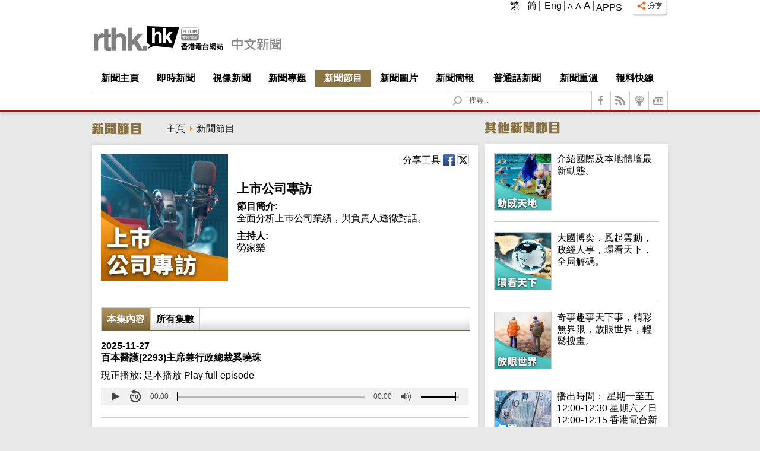

--- FILE ---
content_type: text/html; charset=utf-8
request_url: https://news.rthk.hk/rthk/ch/news-programmes/this-episode.htm?cmsid=97
body_size: 81944
content:
<!DOCTYPE html><html prefix="og: http://ogp.me/ns#" xmlns:og="http://ogp.me/ns#" lang="zh-tw" dir="ltr" >
	<head>
		<meta http-equiv="X-UA-Compatible" content="IE=edge">
		<link rel="stylesheet" media="screen and (max-width: 770px)" />
		<!-- other browsers -->
		<link href="/favicon.ico" rel="shortcut icon" type="image/x-icon"  />
<!--		<meta name="mobile-web-app-capable" content="yes">-->
<!--		<link href="https://news.rthk.hk/rthk/templates/st_tyneo/favicon-ms.jpg" rel="image_src" />-->

		<!-- Android Chrome -->
		<!--<link href="https://news.rthk.hk/rthk/templates/st_tyneo/favicon.png" rel="icon" type="image/png" sizes="128x128" >-->
		<!--
		<link href="https://news.rthk.hk/rthk/templates/st_tyneo/favicon_16x16.png" rel="icon" type="image/png" sizes="16x16" >
		<link href="https://news.rthk.hk/rthk/templates/st_tyneo/favicon_32x32.png" rel="icon" type="image/png" sizes="32x32" >
		<link href="https://news.rthk.hk/rthk/templates/st_tyneo/favicon_128x128.png" rel="icon" type="image/png" sizes="128x128" >
		<link href="https://news.rthk.hk/rthk/templates/st_tyneo/favicon_192x192.png" rel="icon" type="image/png" sizes="192x192" >
		-->
		
		<!-- iOS Safari -->
		<link href="https://news.rthk.hk/rthk/templates/st_tyneo/favicon_57x57.png" rel="apple-touch-icon-precomposed" sizes="57x57">
		<link href="https://news.rthk.hk/rthk/templates/st_tyneo/favicon_72x72.png" rel="apple-touch-icon-precomposed" sizes="72x72">
		<link href="https://news.rthk.hk/rthk/templates/st_tyneo/favicon_114x114.png" rel="apple-touch-icon-precomposed" sizes="114x114">
		<link href="https://news.rthk.hk/rthk/templates/st_tyneo/favicon_144x144.png" rel="apple-touch-icon-precomposed" sizes="144x144">
		
		<meta name="WT.cg_n" content="#rthknews"/><meta name="WT.cg_s" content="news_programme" />		
		
				
							<link rel="canonical" href="https://news.rthk.hk/rthk/ch/news-programmes/this-episode.htm?cmsid%3D97" />
				<link rel="alternate" hreflang="zh-hk" href="https://news.rthk.hk/rthk/ch/news-programmes/this-episode.htm?cmsid%3D97" />
						
		
				
					<meta property="og:url" content="https://news.rthk.hk/rthk/ch/news-programmes/this-episode.htm?cmsid%3D97" />
		
		
				<meta property="og:title" content="新聞節目 | 上市公司專訪(2025-11-27) - RTHK"/>
		<meta property="og:type" content="website"/>
		<meta property="og:description" content="百本醫護成立於2005年，主力為香港醫護人手解決方案服務的供應商，主要向個人及機構客戶提供臨時性的醫護人手解決方案服務，並對接與集團登記的自僱醫護人員提供工..."/>
		<meta property="og:image" content="https://programme.rthk.hk/assets/images/rthk/radio1/listing_company_interview/programme_photo_m.jpg"/>
					
		<kanhanbypass>
		<base href="https://news.rthk.hk/rthk/ch/news-programmes/this-episode.htm" />
	<meta http-equiv="content-type" content="text/html; charset=utf-8" />
	<meta name="description" content="百本醫護成立於2005年，主力為香港醫護人手解決方案服務的供應商，主要向個人及機構客戶提供臨時性的醫護人手解決方案服務，並對接與集團登記的自僱醫護人員提供工..." />
	<meta name="generator" content="Joomla! - Open Source Content Management" />
	<title>新聞節目 | 上市公司專訪(2025-11-27) - RTHK</title>
	<link href="/rthk/templates/st_tyneo/favicon.ico" rel="shortcut icon" type="image/vnd.microsoft.icon" />
	<link href="https://news.rthk.hk/rthk//plugins/system/st_megamenu/assets/css/megamenu.css" rel="stylesheet" type="text/css" />
	<link href="/rthk/templates/st_tyneo/css/k2.css" rel="stylesheet" type="text/css" />
	<link href="https://news.rthk.hk/rthk//plugins/system/st_social/assets/css/social.css" rel="stylesheet" type="text/css" />
	<link href="/rthk/plugins/system/slprettyphoto/slprettyphoto/css/prettyPhoto.css" rel="stylesheet" type="text/css" />
	<link href="/rthk/media/jui/css/bootstrap.min.css?3d50c5476fd5f621b72e745bfb777ca2" rel="stylesheet" type="text/css" />
	<link href="/rthk/media/jui/css/bootstrap-responsive.min.css?3d50c5476fd5f621b72e745bfb777ca2" rel="stylesheet" type="text/css" />
	<link href="/rthk/media/jui/css/bootstrap-extended.css?3d50c5476fd5f621b72e745bfb777ca2" rel="stylesheet" type="text/css" />
	<link href="https://news.rthk.hk/rthk/modules/mod_sp_weather/assets/css/mod_sp_weather.css" rel="stylesheet" type="text/css" />
	<link href="/rthk/media/system/css/calendar-jos.css?3d50c5476fd5f621b72e745bfb777ca2" rel="stylesheet" type="text/css" />
	<link href="/rthk/media/system/css/modal.css?3d50c5476fd5f621b72e745bfb777ca2" rel="stylesheet" type="text/css" />
	<link href="/rthk/media/mod_languages/css/template.css" rel="stylesheet" type="text/css" />
	<style type="text/css">
.intro pre { background-color: rgba(245,245,245,0); }
	</style>
	<script src="/rthk/media/jui/js/jquery.min.js?3d50c5476fd5f621b72e745bfb777ca2" type="text/javascript"></script>
	<script src="/rthk/media/jui/js/jquery-noconflict.js?3d50c5476fd5f621b72e745bfb777ca2" type="text/javascript"></script>
	<script src="/rthk/media/jui/js/jquery-migrate.min.js?3d50c5476fd5f621b72e745bfb777ca2" type="text/javascript"></script>
	<script src="https://news.rthk.hk/rthk//plugins/system/st_megamenu/assets/js/megamenu.js" type="text/javascript"></script>
	<script src="/rthk/media/system/js/mootools-core.js?3d50c5476fd5f621b72e745bfb777ca2" type="text/javascript"></script>
	<script src="/rthk/media/system/js/core.js" type="text/javascript"></script>
	<script src="/rthk/media/system/js/caption.js?3d50c5476fd5f621b72e745bfb777ca2" type="text/javascript"></script>
	<script src="/rthk/plugins/system/slprettyphoto/slprettyphoto/js/jquery.prettyPhoto.js.php" type="text/javascript"></script>
	<script src="/rthk/media/jui/js/bootstrap.min.js?3d50c5476fd5f621b72e745bfb777ca2" type="text/javascript"></script>
	<script src="/rthk/media/system/js/mootools-more.js?3d50c5476fd5f621b72e745bfb777ca2" type="text/javascript"></script>
	<script src="https://news.rthk.hk/rthk/plugins/content/es6-promise/es6-promise.min.js" type="text/javascript"></script>
	<script src="https://news.rthk.hk/rthk/plugins/content/jw_allvideos/jw_allvideos/includes/js/jwplayer-7.11.0/jwplayer.js" type="text/javascript"></script>
	<script src="https://news.rthk.hk/rthk/modules/mod_sp_weather/assets/js/weather.js" type="text/javascript"></script>
	<script src="/rthk/media/system/js/calendar.js?3d50c5476fd5f621b72e745bfb777ca2" type="text/javascript"></script>
	<script src="/rthk/media/system/js/calendar-setup.js?3d50c5476fd5f621b72e745bfb777ca2" type="text/javascript"></script>
	<script src="/rthk/media/system/js/modal.js?3d50c5476fd5f621b72e745bfb777ca2" type="text/javascript"></script>
	<script type="text/javascript">
jQuery(window).on('load',  function() {
				new JCaption('img.caption');
			});jQuery.noConflict(); jQuery(document).ready(function(){ 
							jQuery("body a[rel^='prettyPhoto']").prettyPhoto({
			 				deeplinking:false,
							theme:'pp_default',
							show_title:1,
							animation1_speed:'fast',
							slideshow:'5000',
							opacity:'0.80',
							autoplay_slideshow:0,
							counter_separator_label:'/',
							autoplay:1});
						});
							var firstPlayUrl	= "https://rthkaod2022.akamaized.net/m4a/radio/archive/radio1/listing_company_interview/m4a/20251127.m4a/master.m3u8";
							var suffixes		= [""];
							var matchPrefix		= "stmw";
							var playerElement	= "jquery_jwplayer_1";
							var aliveSuffixes	= new Array();
							var timeoutInterval	= 1000;
														
							jQuery(document).ready(function () {
								streamFilter().done(
									function () {
										//Print out all alive suffix									
										if (aliveSuffixes.length > 0) {
											var message = "List of alive stream server suffixes...";
											
											for (i = 0; i < aliveSuffixes.length; i++)
												message = message + "\n[" + i + "] => " + aliveSuffixes[i];
											
											console.log(message);
											
										}
										
										setupPlayer(firstPlayUrl,false);
										
									}
								);
								
								function streamFilter () {
									if (firstPlayUrl.length > 0 && matchPrefix.length > 0 && suffixes.length > 0) {
										var dfrd1 = jQuery.Deferred();
									
										console.log("Try to ping each stream server (time limit: " + timeoutInterval + "ms)");
									
										for (i = 0; i < suffixes.length; i++) {
											var url = streamLinkBuild(firstPlayUrl, matchPrefix, suffixes[i]);
											
											streamAliveConfrim(url, suffixes[i]);
											
										}
								
										setTimeout(
											function() {
												dfrd1.resolve();
											}, timeoutInterval * 2
										);
										
										return dfrd1;
										
									}
								}
								
								function streamAliveConfrim (url, suffix) {
									ping(url).then(
										function (delta) {
											aliveSuffixes.push(suffix);
										},
										function (error) { }
									);
								}
								
								function ping (url) {
									return new Promise(function(resolve, reject) {
										var start = (new Date()).getTime();
										
										jQuery.ajax({
											url: url,
											type: 'GET',
											dataType: 'jsonp',
											timeout: timeoutInterval,
											complete: function (xhr, textStatus) {
												var delta	= ((new Date()).getTime() - start);
												var message = "URL: " + url 
															+ "\nStatus: " + xhr.status
															+ "\tPing ";
												
												if (xhr.status === 200) {
													console.log(message + "alive! (" + delta + "ms)");
													resolve(delta);
													
												} else {
													console.log(message + "death! (" + delta + "ms)");
													reject(delta);
													
												}
											}
										});
									});
								}
								
							});
							
							function changeOgData (link) {
								dcsMultiTrack('DCS.dcsuri',link,'WT.dl','99','WT.cg_n','#rthknews','WT.cg_s','Share');
							
								var fbHref = 'https://www.facebook.com/sharer/sharer.php?u=' + encodeURIComponent(link);
								window.open(fbHref);
							
							}
							
							function changeSegment (target, title, mediapath) {
								jQuery('#segmentTitle').html(title);
								jQuery('.segments .segment a').removeClass('active');
								jQuery(target).addClass('active');
								
								jwplayer('jquery_jwplayer_1').remove();
								setupPlayer(mediapath, true);
							
							}
							
							function setupPlayer (mediapath, autoStart) {							
								jwplayer.key='EKOtdBrvhiKxeOU807UIF56TaHWapYjKnFiG7ipl3gw=';
	
								jwplayer(playerElement).setup({
									file: getRandomStreamSource(mediapath),
									skin: {url: "https://news.rthk.hk/rthk//jwplayer/skin/rthk/five.css",name: "five"},
									width: '100%',
									height: 30,
									autostart: autoStart,
									wmode: 'transparent',
									androidhls:true,
									primary: navigator.userAgent.indexOf("Trident")>-1 ? "flash" : "html5",					
									events: {
										onPlay: function(event) {
											var videoWebTrendsUrl = 'https://news.rthk.hk/rthk/ch/news-programmes/this-episode.mp3?cmsid=97';
											dcsMultiTrack('DCS.dcsuri', videoWebTrendsUrl, 'WT.ti', ' Audio at news programme', 'WT.cg_n', '#rthknews', 'WT.cg_s', 'Multimedia','WT.es',videoWebTrendsUrl, 'DCS.dcsqry', '' );
										}
									}
								});
								
								jwplayer(playerElement).onError(function() {						
									console.log("Fail to load the media.");
									
								});
								
							}
							
							function getRandomInt (min, max) {
								return Math.floor(Math.random() * (max - min + 1)) + min;
								
							}

							function getRandomStreamSource (source) {
								var result = source;
								var countSuffixes = aliveSuffixes.length;
								
								if (source.length > 0 && matchPrefix.length > 0 && countSuffixes > 0) {
									var randomIndex	= getRandomInt(0, countSuffixes - 1);
									
									result = streamLinkBuild(source, matchPrefix, aliveSuffixes[randomIndex]);

								}
								
								console.log("Try to load media: " + result);
								
								return result;
								
							}
							
							function streamLinkBuild (source, matchPrefix, suffix) {
								var result = source;
								
								if (source.length > 0 && matchPrefix.length > 0 && suffix.length > 0) {
									var indexMatch = source.indexOf(matchPrefix);
									
									if (indexMatch >= 0) {
										var indexInsert	= indexMatch + matchPrefix.length;
										result			= source.substring(0, indexInsert) 
														+ suffix 
														+ source.substring(indexInsert);
										
									}
								}
								
								return result;
								
							}
							
						jQuery(function($){ initTooltips(); $("body").on("subform-row-add", initTooltips); function initTooltips (event, container) { container = container || document;$(container).find(".hasTooltip").tooltip({"html": true,"container": "body"});} });
		var isHttpsRequest = false;
		getTimeServiceURL = 'https://news.rthk.hk/rthk/webpageCache/services/currentTime.php';
		
		if (isHttpsRequest)
			weatherImagePath = weatherImagePath.replace('http', 'https');
	
		jQuery(window).on('load',  function() {
			//console.debug('url -> ' + getTimeServiceURL);
			//console.debug('imgae -> ' + weatherImagePath);
			refreshDateAndWeather();
		});
		
		setInterval('refreshDateAndWeather()', 60000);
			
	jQuery(function($) {
			 $('.hasTip').each(function() {
				var title = $(this).attr('title');
				if (title) {
					var parts = title.split('::', 2);
					var mtelement = document.id(this);
					mtelement.store('tip:title', parts[0]);
					mtelement.store('tip:text', parts[1]);
				}
			});
			var JTooltips = new Tips($('.hasTip').get(), {"maxTitleChars": 50,"fixed": false});
		});Calendar._DN = ["\u9031\u65e5","\u9031\u4e00","\u9031\u4e8c","\u9031\u4e09","\u9031\u56db","\u9031\u4e94","\u9031\u516d","\u9031\u65e5"]; Calendar._SDN = ["\u65e5","\u4e00","\u4e8c","\u4e09","\u56db","\u4e94","\u516d","\u65e5"]; Calendar._FD = 0; Calendar._MN = ["\u4e00\u6708","\u4e8c\u6708","\u4e09\u6708","\u56db\u6708","\u4e94\u6708","\u516d\u6708","\u4e03\u6708","\u516b\u6708","\u4e5d\u6708","\u5341\u6708","\u5341\u4e00\u6708","\u5341\u4e8c\u6708"]; Calendar._SMN = ["\u4e00","\u4e8c","\u4e09","\u56db","\u4e94","\u516d","\u4e03","\u516b","\u4e5d","\u5341","\u5341\u4e00","\u5341\u4e8c"]; Calendar._TT = {"INFO":"\u95dc\u65bc\u6b64\u65e5\u66c6","ABOUT":"DHTML Date\/Time Selector\n(c) dynarch.com 20022005 \/ Author: Mihai Bazon\nFor latest version visit: http:\/\/www.dynarch.com\/projects\/calendar\/\nDistributed under GNU LGPL.  See http:\/\/gnu.org\/licenses\/lgpl.html for details.\n\n\u65e5\u671f\u9078\u64c7: \n- \u4f7f\u7528 \uff1f \u4ee5\u53ca \uff1f \u6309\u9215\u4f86\u9078\u64c7\u5e74\u4efd\n- \u4f7f\u7528 < and > \u6309\u9215\u4f86\u9078\u64c7\u6708\u4efd\n- \u5728\u4efb\u4f55\u4e0a\u8ff0\u7684\u6309\u9215\u6309\u4e0b\u6ed1\u9f20\u6309\u9215\u53ef\u9032\u884c\u5feb\u901f\u9078\u64c7\u3002","ABOUT_TIME":"\n\nTime selection:\n Click on any of the time parts to increase it\n or Shiftclick to decrease it\n or click and drag for faster selection.","PREV_YEAR":"\u9078\u5b9a\u4f86\u79fb\u52d5\u5230\u524d\u4e00\u5e74\u3002\u9ede\u64ca\u4e26\u4fdd\u7559\u5e7e\u5e74\u7684\u5217\u8868\u3002","PREV_MONTH":"\u9078\u5b9a\u4f86\u79fb\u52d5\u5230\u4e0a\u500b\u6708\u4efd\u3002\u9ede\u64ca\u4e26\u4fdd\u7559\u5e7e\u500b\u6708\u4efd\u7684\u5217\u8868\u3002","GO_TODAY":"\u8f49\u5230\u4eca\u5929","NEXT_MONTH":"\u9078\u5b9a\u4f86\u79fb\u52d5\u5230\u4e0b\u500b\u6708\u4efd\u3002\u9ede\u64ca\u4e26\u4fdd\u7559\u5e7e\u500b\u6708\u4efd\u7684\u5217\u8868\u3002","SEL_DATE":"\u9078\u64c7\u65e5\u671f\u3002","DRAG_TO_MOVE":"\u62d6\u66f3\u79fb\u52d5","PART_TODAY":" \u4eca\u5929 ","DAY_FIRST":"\u5148\u986f\u793a %s","WEEKEND":"0,6","CLOSE":"\u95dc\u9589","TODAY":"\u4eca\u5929","TIME_PART":"(Shift-)\u9078\u5b9a\u6216\u62d6\u66f3\u4f86\u6539\u8b8a\u503c\u3002","DEF_DATE_FORMAT":"%Y%m%d","TT_DATE_FORMAT":"%a, %b %e","WK":"\u9031","TIME":"\u6642\u9593: "};
		jQuery(function($) {
			SqueezeBox.initialize({});
			initSqueezeBox();
			$(document).on('subform-row-add', initSqueezeBox);

			function initSqueezeBox(event, container)
			{
				SqueezeBox.assign($(container || document).find('a.modal').get(), {
					parse: 'rel'
				});
			}
		});

		window.jModalClose = function () {
			SqueezeBox.close();
		};

		// Add extra modal close functionality for tinyMCE-based editors
		document.onreadystatechange = function () {
			if (document.readyState == 'interactive' && typeof tinyMCE != 'undefined' && tinyMCE)
			{
				if (typeof window.jModalClose_no_tinyMCE === 'undefined')
				{
					window.jModalClose_no_tinyMCE = typeof(jModalClose) == 'function'  ?  jModalClose  :  false;

					jModalClose = function () {
						if (window.jModalClose_no_tinyMCE) window.jModalClose_no_tinyMCE.apply(this, arguments);
						tinyMCE.activeEditor.windowManager.close();
					};
				}

				if (typeof window.SqueezeBoxClose_no_tinyMCE === 'undefined')
				{
					if (typeof(SqueezeBox) == 'undefined')  SqueezeBox = {};
					window.SqueezeBoxClose_no_tinyMCE = typeof(SqueezeBox.close) == 'function'  ?  SqueezeBox.close  :  false;

					SqueezeBox.close = function () {
						if (window.SqueezeBoxClose_no_tinyMCE)  window.SqueezeBoxClose_no_tinyMCE.apply(this, arguments);
						tinyMCE.activeEditor.windowManager.close();
					};
				}
			}
		};
		
	</script>
	<!--[if gte IE 8]>
<link rel="stylesheet" href="https://news.rthk.hk/rthk/templates/st_tyneo/css/ie.css" />
<![endif]-->
<link rel="stylesheet" href="https://news.rthk.hk/rthk/templates/system/css/system.css" type="text/css"/>
<link rel="stylesheet" href="https://news.rthk.hk/rthk/templates/system/css/general.css" type="text/css"/>
<link rel="stylesheet" href="https://news.rthk.hk/rthk/templates/system/css/editor.css" type="text/css"/>
<link rel="stylesheet" href="https://news.rthk.hk/rthk/templates/st_tyneo/core/assets/css/layout.css" type="text/css"/>
<link rel="stylesheet" href="https://news.rthk.hk/rthk/templates/st_tyneo/core/assets/css/core_joomla.css" type="text/css"/>
<link rel="stylesheet" href="https://news.rthk.hk/rthk/templates/st_tyneo/core/assets/css/responsive.css" type="text/css"/>
<link rel="stylesheet" href="https://news.rthk.hk/rthk/templates/st_tyneo/css/template_ch.css" type="text/css"/>
<link rel="stylesheet" href="https://news.rthk.hk/rthk/templates/st_tyneo/css/typography.css" type="text/css"/>
<script src="https://news.rthk.hk/rthk/templates/st_tyneo/js/avatar-template.js" type="text/javascript"></script>
<script src="https://news.rthk.hk/rthk/media/system/js/custom/jquery.tmpl.min.js" type="text/javascript"></script>
<meta name="viewport" content="width=device-width, user-scalable=no, initial-scale=1.0, minimum-scale=1.0, maximum-scale=1.0">

	 		<script type="text/javascript">
				jQuery.noConflict();
				(function($){
					$(document).ready(function()
					{
						avatarTemplate.url.base = "https://news.rthk.hk/rthk/";
						avatarTemplate.template.name = "st_tyneo";
						avatarTemplate.template.params = {"google_analytics":"","copyright":"0","template_panel_setting":"0","active_responsive":"1","load_jquery":"1","template_showcase":"-1","template_background":"0","doctype":"1","show_main_body":"1","hide_menu_items":["0"],"show_message":"1","404_article":"31","404_itemid":105,"template_width":"970px","avatar_header_block":"block-default-width","avatar_header_inside_block":"block-default-width","avatar_tool_block":"block-default-width","avatar_body_top_block":"block-default-width","avatar_body_middle_block":"block-default-width","avatar_body_bottom_block":"block-default-width","avatar_footer_inside_block":"block-default-width","avatar_footer_block":"block-default-width","avatar_full_1_block":"block-default-width","avatar_full_2_block":"block-default-width","avatar_full_3_block":"block-default-width","avatar_full_4_block":"block-default-width","avatar_full_5_block":"block-default-width","avatar_full_6_block":"block-default-width","top_left":65,"top_right":35,"promo_top_left":33.3,"promo_top_right":62.2,"promo_bottom_left":31.7,"promo_bottom_right":31.7,"left":0,"right":33,"inner_left":23,"inner_right":23,"footer_left":58,"footer_right":42,"link_color":"","hover_color":"","body_font":"Helvetica, sans-serif","menu_font":"Helvetica, sans-serif","google_font_api":"0","google_font_api_key":"","google_font_content":"","customize_css":"","go_to_top":"1","go_to_top_text":"\u8fd4\u56de\u9801\u9996","go_to_top_css":"","css3_effect":"0","css3_effect_scroll":".avatar-css3-effect-scroll","optimize":"0"};
						avatarTemplate.image.initEffects();
						avatarTemplate.layout.init();
						avatarTemplate.settingPanel.init();
						avatarTemplate.menu.init();
						avatarTemplate.css3effect.init();
					});
				})(jQuery)
			</script>
	 	<style type="text/css">
body { background-image: url(https://news.rthk.hk/rthk/templates/st_tyneo/backgrounds/);}
body{ font-family: Helvetica, sans-serif;}
.avatar-main-menu{ font-family: Helvetica, sans-serif;}
</style><meta http-equiv="X-UA-Compatible" content="IE=Edge,chrome=1" />		<style type="text/css">
			.avatar-wrapper {
				width: 970px;
				margin: auto;
			}
			
			#avatar-pos-top-left {
				width: 65%;
			}
			
			#avatar-pos-top-middle {
				width: 0%;
			}
			
			#avatar-pos-top-right {
				width: 35%;
			}
			
			#avatar-pos-footer-left {
				width: 58%;
			}
			
			#avatar-pos-footer-middle {
				width: 0%;
			}
			
			#avatar-pos-footer-right {
				width: 42%;
			}
			
			#avatar-pos-promo-top-left {
				width: 33.3%;
			}
			
			#avatar-pos-promo-top-middle {
				width: 4.5%;
			}
			
			#avatar-pos-promo-top-right {
				width: 62.2%;
			}
			
			#avatar-pos-promo-bottom-left {
				width: 31.7%;
			}
			
			#avatar-pos-promo-bottom-middle {
				width: 100%;
			}
			
			#avatar-pos-promo-bottom-right {
				width: 31.7%;
			}
			
			#avatar-left {
				width: 0%;
			}
			
			#avatar-right {
				width: 33%;
			}
			
			#avatar-content {
				width: 67% !important;
			}
			
			#avatar-pos-inner-left {
				width: 23%;
			}
			
			#avatar-pos-inner-right {
				width: 23%;
			}
			
			#avatar-main-content {
				width: 100%;
			}
			
						#avatar-pos-banner-top {
				margin-top: 1px;
			}
						#sptab155, #sptab223 {
				background-color:#FFF;
				box-shadow: 0px 0px 8px 0px #D5D5D5;
				margin: 10px 0 0 0;
			}
			
			#sptab155 ul.tabs_container, #sptab223 ul.tabs_container  {
				list-style:none;
				margin: 0!important; 
				padding: 0!important
			}
			
			#sptab155 .tabs_buttons, #sptab223 .tabs_buttons {
				background:transparent url(https://news.rthk.hk/rthk/modules/mod_sptab/assets/images/style8/header_bg.png) repeat-x 0 100%;
				margin-top:0px;
				overflow:hidden;
			}
			
			#sptab155 ul.tabs_container li.tab, #sptab223 ul.tabs_container li.tab {
				/*background: url(https://news.rthk.hk/rthk/modules/mod_sptab/assets/images/style8/divider.png) no-repeat 0 50%;*/
				color:#000;
				font-weight:bold;
				float:left;
				padding:0;
				margin:0;
				border:0!important; 
				width:16.66%;
				height: 35px;
			}
			
			#sptab155 ul.tabs_container li.tab.first-tab, #sptab223 ul.tabs_container li.tab.first-tab {
				background: none;
			}
			
			#sptab155 ul.tabs_container li.tab span, #sptab223 ul.tabs_container li.tab span {
				display:inline-block;
				cursor:pointer;
				margin:0;
				text-transform:uppercase; 
				width: 100%; 
				text-align: center;  
				border-left:solid #CCC 1px; 
			}
			
			#sptab223 ul.tabs_container li.tab span {
				width: 98%;
			}
			
			#sptab155 ul.tabs_container li.tab, #sptab155 ul.tabs_container li.tab span, #sptab223 ul.tabs_container li.tab, #sptab223 ul.tabs_container li.tab span {
				font-size:13px;
			}
			
			#sptab223 ul.tabs_container li.tab, #sptab223 ul.tabs_container li.tab span, #sptab223 ul.tabs_container li.tab span font{
			 	font-size:10px !important;
			}
			
			#sptab155 ul.tabs_container li.tab, #sptab155 ul.tabs_container li.tab span, #sptab155 ul.tabs_container li.tab span font {
    			font-size: 13px !important;
			}
			
			#sptab155 .items_mask, #sptab223 .items_mask {
				position:relative;
				overflow:hidden; 
				margin:0 5px 5px 5px;
			}
			
			#sptab155 ul.tabs_container li.tab.active, #sptab223 ul.tabs_container li.tab.active {
				background:url(https://news.rthk.hk/rthk/modules/mod_sptab/assets/images/style8/tabs-active.png) no-repeat 50% 100%
			}
			
			#sptab155 ul.tabs_container li.tab.active span, #sptab223 ul.tabs_container li.tab.active span { 
				border:none; 
				background-color:#8B7343;
			}
			
			#sptab155.sptab_red ul.tabs_container li.tab.tab_over,
			#sptab155.sptab_red ul.tabs_container li.tab.active, #sptab223.sptab_red ul.tabs_container li.tab.tab_over,
			#sptab223.sptab_red ul.tabs_container li.tab.active {
				color:#ba0202
			}
			
			#sptab155.sptab_green ul.tabs_container li.tab.tab_over,
			#sptab155.sptab_green ul.tabs_container li.tab.active, #sptab223.sptab_green ul.tabs_container li.tab.tab_over,
			#sptab223.sptab_green ul.tabs_container li.tab.active {
				color:#FFF
			}
			
			#sptab155.sptab_blue ul.tabs_container li.tab.tab_over,
			#sptab155.sptab_blue ul.tabs_container li.tab.active, #sptab223.sptab_blue ul.tabs_container li.tab.tab_over,
			#sptab223.sptab_blue ul.tabs_container li.tab.active {
				color:#01b0e2
			}
			
			#avatar-pos-breadcrumbs .st-module-heading {
				float: left;
			}
			
			/*
			#avatar-pos-main-body-top {
				display:none;			}
			*/
			
			div.items_content {
				margin-top: 70px;
			}

			div.itemAttachmentsBlock {
				border-bottom: none;
			}

			.items_googlemap {
				position: relative;
				top: 0px;
			}

			.items_googlemap h2.itemTitle {
				margin-left: 0 !important;
			}
			.playVideoButton {
				position: absolute;
				top: 370px;
				left: 0;
			}

			.playVideoButton img {
				width: 64px;
			}

			.itemRelated ul {
				margin: 0 0 10px 35px;
			}

			div.itemAttachmentsBlock ul.itemAttachments {
				list-style: disc;
			}
			
			div.itemAttachmentsBlock ul.itemAttachments li {
				display: block;
				text-align: left;
				padding: 0;
				list-style: disc;
			}

			/*
			.program-detail, .detail {
				display:none;
			}

			.news-programmes-index div.programme-list div.program {
				width: 25%;
			}
			
			.news-programmes-index div.programme-list div.program:nth-of-type(1n+3) {
				display: none;
			}
			
			div.program-detail div.detail, div.otherprogram {
				display: none;
			}
			*/
			
			.itemSlideShow li, .itemSlideShow ul {
				height: 100%;
			}
			
			.itemSlideShow .jwplayer, .itemSlideShow #jwPlayer_wrapper, .itemSlideShow #jwPlayer {
				width:100% !important;
				height: 100% !important;
			}
			
			#jwPlayer_display_button {
				height: 100px !important;
			}
		#jwPlayer .jw-icon-rewind {
			display: none;
		}
		#jwPlayer .jw-display-container {
			text-align: left !important;
			vertical-align: bottom !important;
		}
			
			.jwdisplayIcon {
				margin-left: 0px !important;
				top: 75% !important;
				margin-top: -36px !important;
			}
			
			/*required slider css*/
			.itemSlideShow {
				position: relative;
				overflow: auto;
			}
			
			.itemSlideShow li {
				list-style: none;
			}
			
			.itemSlideShow ul li {
				float: left;
				height: 95%
			}

			/*custom css*/
			.itemSlideShow {
				background: lightgrey;
			}

			.itemSlideShow ul li >img {
				width: 100%;
			}

			/*custom css for arrow button*/
			.unslider-arrow {
				z-index: 999;
				position: absolute;
				top: 0;
			}

			.unslider-arrow img {
				width: 32px;
				height: 32px;
			}

			.prev {
				left: 15px;
			}

			.next {
				right: 15px;
			}
			
					</style>		
		       	</kanhanbypass>       	
	</head>
	
	<body id="avatar-template" class="avatar-responsive ">
				
		<script>
			function isNumberKey(evt) {
				var charCode = (evt.which) ? evt.which : event.keyCode;
				
				if (charCode > 31 && (charCode < 48 || charCode > 57))
					return false;
				
				return true;
				
			}

			function reInitNewsFeatureRelatedPhotosPrettyPhoto() {
				jQuery("body a[rel^='prettyPhoto']").off();
				jQuery("body a[rel^='prettyPhoto']").prettyPhoto({
					theme:'pp_default',
					show_title:1,
					animation1_speed:'fast',
					slideshow:'5000',
					opacity:'0.80',
					autoplay_slideshow:0,
					counter_separator_label:'/',
					autoplay:1});
			
			}
			
			function loadImage(image) {
				jQuery(image).prev().hide();
				jQuery(image).animate({opacity:1},800);
				
			}	

			
			function imgError(image, size, p) {
				image.onerror = "";

				if (size =='square')
					var replace = 'https://newsstatic.rthk.hk/frontend_images/images/rthk/internal/rthk_default_photo_1_1.gif';
				else if (size =='16_9')
					var replace = 'https://newsstatic.rthk.hk/frontend_images/images/rthk/internal/rthk_default_photo_16_9.gif';
				else
					var replace = 'https://newsstatic.rthk.hk/frontend_images/images/rthk/internal/rthk_default_photo.gif';

				image.src = replace ;

				if (p) {
					if (p.rel.indexOf("prettyPhoto") >= 0)
						p.href = replace;

				}
				
				return true;
				
			}

			function videoThumbnailError(image, size) {
				image.onerror = "";
			
				if (size =='16_9')
					var replace = 'https://newsstatic.rthk.hk/frontend_images/images/rthk/internal/rthk_default_video_thumbnail_16_9.gif';
				else
					var replace = 'https://newsstatic.rthk.hk/frontend_images/images/rthk/internal/rthk_default_video_thumbnail.gif';
				
				image.src = replace ;

				return true;
			   
			}

			function checkScreenHeight() {
				setTimeout(function() {
					var windowheight = jQuery(window).height();
					
					if (jQuery("body").height() < windowheight)
						jQuery('#avatar-footer-inside-block').css({"position": "absolute", "bottom": "0", "width": "100%"});
					else
						jQuery('#avatar-footer-inside-block').css({"position": "relative"});
					
				}, 1000);
				
			}

			function escapeHtml(unsafe) {
				return unsafe.replace(/&/g, "&amp;" )
							 .replace(/</g, "&lt;" )
							 .replace(/>/g, "&gt;" )
							 .replace(/"/g, "&quot;")
							 .replace(/'/g, "&#039;");
							 
			}

			function toRTHKTimeFormat($timeString) {
				return ($timeString!=null) ? $timeString.substring(0,10) + " HKT "+$timeString.substring(11,16) : "";

			}
		</script>	
		<a name="top" id="top"></a>
		<div class="clearfix">
					<!-- 				
				<a id="avatar-go-to-top" href="#top">
						<span></span>
				</a>
			-->
					<div data-elastic-exclude id="avatar-header-inside-block">
				<div class="avatar-wrapper block-default-width">
							<div id="avatar-pos-top-right">
											<div id="308" class="avatar-module common_share">
							<div class="st-module-content">
			<!-- s: div: st-module-content -->
				<ul class="main">
    <li><img src="https://newsstatic.rthk.hk/frontend_images/images/gh_btn_share.png" class="" title="" />
    	<ul class="submenu">
        	<li>
            	<div class="SocialSharing">
					<!-- Facebook Button -->
	                <div class="">
	                    
	                    <a href="https://www.facebook.com/sharer/sharer.php?u=https://news.rthk.hk/rthk/ch/news-programmes/this-episode.htm?cmsid=97" target='blank' onclick="dcsMultiTrack('DCS.dcsuri','https://news.rthk.hk/rthk/ch/news-programmes/this-episode.htm?cmsid=97&share=facebook','WT.dl','99','WT.cg_n','#rthknews','WT.cg_s','Share');"><img src="https://newsstatic.rthk.hk/frontend_images/social_icons/fc-webicon-facebook-s.png" alt="facebook" title="facebook"></a>
                                                <a target='_blank' href="https://twitter.com/intent/tweet?url=https%3A%2F%2Fnews.rthk.hk%2Frthk%2Fch%2Fnews-programmes%2Fthis-episode.htm&text=" class="twitter-share-button" data-count="horizontal" data-via=""><img src="https://newsstatic.rthk.hk/frontend_images/social_icons/fc-webicon-twitter-s.png" alt="twitter" title="twitter" onclick="dcsMultiTrack('DCS.dcsuri','https://news.rthk.hk/rthk/ch/news-programmes/this-episode.htm?cmsid=97&share=twitter','WT.dl','99','WT.cg_n','#rthknews','WT.cg_s','Share');"></a>
	                </div>
					<div class="clr"></div>
				</div>
            </li>
            
       	</ul>
    
</ul>

<script>
	jQuery(document).ready(function(){
		jQuery('ul.main li').each(function(){
			//$(this).parent().hide();
			jQuery(this).mouseover(function(){
				jQuery(this).find('.submenu').show();
			});
			jQuery(this).mouseout(function(){
				jQuery(this).find('.submenu').hide();
			});
		});
		
	});	
</script>
 



				
			<!-- e: div: st-module-content -->
			</div>
		</div>
						<div id="1" class="avatar-module _menu main-menu">
							<div class="st-module-content">
			<!-- s: div: st-module-content -->
				<ul class="nav st-mega-menu menu  clearfix">
<li class="item-159"><a href="https://www.rthk.hk/apps?lang=zh-hant" target="_blank" rel="noopener noreferrer">Apps</a></li></ul>
				
			<!-- e: div: st-module-content -->
			</div>
		</div>
						<div id="207" class="avatar-module ">
							<div class="st-module-content">
			<!-- s: div: st-module-content -->
				<script type="text/javascript"> 
var tag='##P#A#H1#H2#H3#H4#H5#H6#SPAN#DIV#TD#LI#BUTTONN#B#I#FONT#LABEL#STRONG' ;
var class_='' ;
var id_='' ;
var max_=parseInt('130') ;
var min_=parseInt('95') ;
var all_elems=new Array();
var elements_id=null;
var al_id=false;
var al_class=false;
var allow_ids=new Array();
var allow_classes=new Array();

x=id_;
if(x)
	while(x.indexOf('#')!=-1)
	{
	val=x.substr(0,x.indexOf('#'));	   
	allow_ids.push(val);
	x=x.substr(x.indexOf('#')+1);
	}
else
	allow_ids[0]=false;

x=class_;
if(x)
	while(x.indexOf('#')!=-1)
	{
	val=x.substr(0,x.indexOf('#'));	   
	allow_classes.push(val);
	x=x.substr(x.indexOf('#')+1);
	}
else
	allow_classes[0]=false;

function getTextNodesIn(node, includeWhitespaceNodes, fontSize)
{
    var textNodes = [], whitespace = /^\s*$/;
    function getTextNodes(node) 
    {

        if (node.nodeType == 3) 
	{
		    if (includeWhitespaceNodes || !whitespace.test(node.nodeValue)) 
		    {
		    parent_=node.parentNode;
			  if(parent_.nodeName=="FONT" && parent_.getAttribute("my")=="my" )
			  {if(((tag.indexOf('#'+parent_.parentNode.tagName)!=-1) || (tag.indexOf("all")!=-1)) && (parent_.parentNode.tagName!="SCRIPT"))
				{
					x=fontSize+"%";
					parent_.style.fontSize=x;
				}
			  }
						  
			  else
			  {	
				if(((tag.indexOf('#'+parent_.tagName)!=-1) || (tag.indexOf("all")!=-1)) && (parent_.tagName!="SCRIPT"))
				 {
				    var newnode=document.createElement('font');
					newnode.setAttribute('style','font-size:'+fontSize+'%');
					newnode.setAttribute('my','my');
					
				    var text = document.createTextNode(node.nodeValue);
				    
				    newnode.appendChild(text);
				    parent_.replaceChild(newnode,node);
					textNodes.push(node);
				 }   
			   }
		  
		    }
        } 
	else 
	{
            for (var i = 0, len = node.childNodes.length; i < len; ++i) 
	    {
                getTextNodes(node.childNodes[i]);
            }
        }
    }

    getTextNodes(node);
    return textNodes;
}

var prefsLoaded_my = false;
var defaultFontSize_my =100;
var currentFontSize_my = defaultFontSize_my;

function changeFontSize_my(sizeDifference_my){
    currentFontSize_my = parseInt(currentFontSize_my) + parseInt(sizeDifference_my * 5);
    if(currentFontSize_my > max_){
        currentFontSize_my = max_;
    }else if(currentFontSize_my < min_){
        currentFontSize_my = min_;
    }
setFontSize_my(currentFontSize_my);
};

function setFontSize_my(fontSize){
for(i=0; i<all_elems.length; i++)
    	getTextNodesIn(all_elems[i],false, currentFontSize_my);
};


function revertStyles_my()
{

    currentFontSize_my = defaultFontSize_my;
    setFontSize_my(0);

}


function createCookie_my(name,value,days) {
  if (days) {
    var date = new Date();
    date.setTime(date.getTime()+(days*24*60*60*1000));
    var expires = "; expires="+date.toGMTString();
  }
  else expires = "";
  document.cookie = name+"="+value+expires+"; path=/";
};

function readCookie_my(name) {
  var nameEQ = name + "=";
  var ca = document.cookie.split(';');
  for(var i=0;i < ca.length;i++) {
    var c = ca[i];
    while (c.charAt(0)==' ') c = c.substring(1,c.length);
    if (c.indexOf(nameEQ) == 0) return c.substring(nameEQ.length,c.length);
  }
  return null;
};


var getElementsByClassName = function (className, tag, elm){
	if (document.getElementsByClassName) {
		getElementsByClassName = function (className, tag, elm) {
			elm = elm || document;
			var elements = elm.getElementsByClassName(className),
				nodeName = (tag)? new RegExp("\\b" + tag + "\\b", "i") : null,
				returnElements = [],
				current;
			for(var i=0, il=elements.length; i<il; i+=1){
				current = elements[i];
				if(!nodeName || nodeName.test(current.nodeName)) {
					returnElements.push(current);
				}
			}
			return returnElements;
		};
	}
	else if (document.evaluate) {
		getElementsByClassName = function (className, tag, elm) {
			tag = tag || "*";
			elm = elm || document;
			var classes = className.split(" "),
				classesToCheck = "",
				xhtmlNamespace = "https://www.w3.org/1999/xhtml",
				namespaceResolver = (document.documentElement.namespaceURI === xhtmlNamespace)? xhtmlNamespace : null,
				returnElements = [],
				elements,
				node;
			for(var j=0, jl=classes.length; j<jl; j+=1){
				classesToCheck += "[contains(concat(' ', @class, ' '), ' " + classes[j] + " ')]";
			}
			try	{
				elements = document.evaluate(".//" + tag + classesToCheck, elm, namespaceResolver, 0, null);
			}
			catch (e) {
				elements = document.evaluate(".//" + tag + classesToCheck, elm, null, 0, null);
			}
			while ((node = elements.iterateNext())) {
				returnElements.push(node);
			}
			return returnElements;
		};
	}
	else {
		getElementsByClassName = function (className, tag, elm) {
			tag = tag || "*";
			elm = elm || document;
			var classes = className.split(" "),
				classesToCheck = [],
				elements = (tag === "*" && elm.all)? elm.all : elm.getElementsByTagName(tag),
				current,
				returnElements = [],
				match;
			for(var k=0, kl=classes.length; k<kl; k+=1){
				classesToCheck.push(new RegExp("(^|\\s)" + classes[k] + "(\\s|$)"));
			}
			for(var l=0, ll=elements.length; l<ll; l+=1){
				current = elements[l];
				match = false;
				for(var m=0, ml=classesToCheck.length; m<ml; m+=1){
					match = classesToCheck[m].test(current.className);
					if (!match) {
						break;
					}
				}
				if (match) {
					returnElements.push(current);
				}
			}
			return returnElements;
		};
	}
	return getElementsByClassName(className, tag, elm);
};

function zoomOnload()
{
	if(allow_ids[0])
	for(i=0; i<allow_ids.length; i++)
	{
		if(allow_ids[i])
		{
			if(document.getElementById(allow_ids[i]))
			{
				all_elems.push(document.getElementById(allow_ids[i]));
			}
		}
	}
	
	else

	{
			al_id=true;
	}
	
	if(allow_classes[0])
	for(i=0; i<allow_classes.length; i++)
	{
		if(allow_classes[i])
		{
			if(getElementsByClassName(allow_classes[i])[0])
			{
				var elements_class=new Array();
				elements_class=getElementsByClassName(allow_classes[i]);
				for(x=0; x<elements_class.length; x++)
					all_elems.push(elements_class[x]);
			}
		}
	}
	
	else

	{
			al_class=true;
	}
	
if(al_id && al_class)
all_elems[0]=document.body;
setUserOptions_my();

}


function setUserOptions_my(){

    if(!prefsLoaded_my)
    {
        cookie = readCookie_my("fontSize");
        currentFontSize_my = cookie ? cookie : defaultFontSize_my;
	for(i=0; i<all_elems.length; i++)
	{
		if(all_elems[i])
			setFontSize_my(all_elems[i], false, currentFontSize_my);
	}
        prefsLoaded_my = true;
    }
}


function saveSettings_my()
{
  createCookie_my("fontSize", currentFontSize_my, 365);
}


function zoomAddToOnload()
{ 
	if(zoomOldFunctionOnLoad){ zoomOldFunctionOnLoad(); }
	zoomOnload();
}

function zoomAddToOnUnload()
{ 
	if(zoomOldFunctionOnUnload){ zoomOldFunctionOnUnload(); }
	saveSettings_my();
}

function zoomLoadBody()
{
	zoomOldFunctionOnLoad = window.onload;
	zoomOldFunctionOnUnload = window.onunload;
	window.onload = zoomAddToOnload;
	window.onunload = zoomAddToOnUnload;
}

var zoomOldFunctionOnLoad = null;
var zoomOldFunctionOnUnload = null;

zoomLoadBody();


</script>
<span class="zoom_box">
<span id="minus" style="display:inline;cursor:pointer; font-size:13px; line-height:normal" onclick="changeFontSize_my(-7); return false;">A</span>
<span id="100" style="display:inline;cursor:pointer; font-size:15px; line-height:normal" onclick="revertStyles_my(2); return false;">A</span>
<span id="plus" style="display:inline;cursor:pointer; font-size:17px; line-height:normal" onclick="changeFontSize_my(7); return false;">A</span>
</span>				
			<!-- e: div: st-module-content -->
			</div>
		</div>
						<div id="183" class="avatar-module ">
							<div class="st-module-content">
			<!-- s: div: st-module-content -->
				<div class="mod-languages">



		
	<ul class="lang-inline">
						<li class="lang-active" dir="ltr">
			<kanhanbypass>			<a href="https://news.rthk.hk/rthk/ch/">
							繁						</a>
			</kanhanbypass>			</li>
				
						
				<li class='' dir="ltr">
				<a href="http://gbcode.rthk.hk/TuniS/news.rthk.hk/rthk/ch/">简 </a>						
				</li>
				
				
						<li class="" dir="ltr">
			<kanhanbypass>			<a href="https://news.rthk.hk/rthk/en/">
							Eng						</a>
			</kanhanbypass>			</li>
				
				
		
	</ul>

</div>
				
			<!-- e: div: st-module-content -->
			</div>
		</div>
	
					</div>
							<div class="clearbreak"></div>
				</div>
			</div>
					<div data-elastic-exclude id="avatar-body-top-block">
				<div class="avatar-wrapper block-default-width">
							<div id="avatar-promo-top">
								<div id="avatar-pos-promo-top-left">
												<div id="302" class="avatar-module st-logo">
							<div class="st-module-content">
			<!-- s: div: st-module-content -->
				
<p><kanhanbypass><a href="https://www.rthk.hk/?lang=zh-hant"><img src="https://newsstatic.rthk.hk/frontend_images/images/st_tyneo/RTHK-logo_bw.png" alt="香港電台網站 - 中文新聞" /></a></kanhanbypass></p>

<!-- style="min-width:" -->
 



				
			<!-- e: div: st-module-content -->
			</div>
		</div>
	
						</div>
								<div class="clearbreak"></div>
					</div>
							<div id="avatar-pos-content-top">
											<div id="90" class="avatar-module top-menu ">
							<div class="st-module-content">
			<!-- s: div: st-module-content -->
				<div class="avatar-nav-responsive clearfix">
<span class="toggle">
選單
</span>
<ul class="nav st-mega-menu menu avatar-main-menu clearfix">
<li class="item-181"><a href="/rthk/ch/" class="menu_home">新聞主頁</a></li><li class="item-184 deeper parent"><span class="pull">&nbsp;</span><a href="/rthk/ch/latest-news.htm" class="menu_latestnews">即時新聞</a><div class="st-mega-menu-row hideSubmenu  " style="  "><div class="row-fluid clearfix"><div class="st-mega-menu-col  " style=""><ul><li class="item-207"><div class="title"><a href="/rthk/ch/latest-news/local.htm" >本地</a></div></li><li class="item-208"><div class="title"><a href="/rthk/ch/latest-news/greater-china.htm" >大中華</a></div></li><li class="item-209"><div class="title"><a href="/rthk/ch/latest-news/world-news.htm" >國際</a></div></li><li class="item-210"><div class="title"><a href="/rthk/ch/latest-news/finance.htm" >財經</a></div></li><li class="item-211"><div class="title"><a href="/rthk/ch/latest-news/sport.htm" >體育</a></div></li></ul></div></div></div></li><li class="item-185"><a href="/rthk/ch/video-gallery.htm" >視像新聞</a></li><li class="item-186 deeper parent"><span class="pull">&nbsp;</span><a href="/rthk/ch/news-feature.htm" >新聞專題</a><div class="st-mega-menu-row  " style="  "><div class="row-fluid clearfix"><div class="st-mega-menu-col  " style=""><ul><li class="item-242"><div class="title"><a href="/rthk/ch/news-feature/news-feature-detail.htm" class="hidden">新聞專題</a></div></li></ul></div></div></div></li><li class="item-187 active deeper parent"><span class="pull">&nbsp;</span><a href="/rthk/ch/news-programmes.htm" >新聞節目</a><div class="st-mega-menu-row hideSubmenu  " style="  "><div class="row-fluid clearfix"><div class="st-mega-menu-col  " style=""><ul><li class="item-225 current active"><div class="title"><a href="/rthk/ch/news-programmes/this-episode.htm" >新聞節目</a></div></li><li class="item-226"><div class="title"><a href="/rthk/ch/news-programmes/all-episode.htm" >新聞節目</a></div></li></ul></div></div></div></li><li class="item-188"><a href="/rthk/ch/photo-gallery.htm" >新聞圖片</a></li><li class="item-189"><a href="/rthk/ch/news-bulletins.htm" class="menu_news_bulletins">新聞簡報</a></li><li class="item-190"><a href="/rthk/ch/pth-news.htm" class="menu_pthnews">普通話新聞</a></li><li class="item-191"><a href="#" class="btn_news_archive menu_news_archive">新聞重溫</a></li><li class="item-192"><a href="/rthk/ch/send-to-rthk-news.htm" >報料快線</a></li><li class="item-193"><a href="/rthk/ch/error.htm" class="hidden-desktop hidden-tablet hidden-phone">錯誤</a></li><li class="item-255"><a href="/rthk/ch/news-archive.htm" class="hidden-desktop hidden-tablet hidden-phone">新聞重溫</a></li><li class="item-267"><a href="/rthk/ch/live-video-news.htm" class="hidden-desktop hidden-tablet hidden-phone">視像新聞直播</a></li></ul>

</div>
				
			<!-- e: div: st-module-content -->
			</div>
		</div>
	
					</div>
							<div id="avatar-user-top-col-3">
								<div id="avatar-pos-user-8">
												<div id="172" class="avatar-module ">
							<div class="st-module-content">
			<!-- s: div: st-module-content -->
				    <div id="weather_sp1_id172" class="weather_sp1">
		<div class='date'>
			<font style="font-size:100%" my="my"></font>
		</div>
		<div class='temperature'>
			<img src="https://newsstatic.rthk.hk/frontend_images/mod_sp_weather/images/temperature.png" alt="氣溫" />
			<font style="font-size:100%" my="my"></font>				
			<img src="https://newsstatic.rthk.hk/frontend_images/mod_sp_weather/images/humidity.png" alt="濕度" />
			<font style="font-size:100%" my="my"></font>
		</div>
		<div class='weatherIcon'>
			<img alt='' class='weather_sp1_weatherIcon' >
		</div>    	
	</div>				
			<!-- e: div: st-module-content -->
			</div>
		</div>
	
						</div>
								<div id="avatar-pos-user-9">
												<div id="283" class="avatar-module ">
							<div class="st-module-content">
			<!-- s: div: st-module-content -->
				
<div class="st-top-social">
	<a class="facebook" title='facebook' href="https://www.facebook.com/RTHKVNEWS" target="_blank" onclick="dcsMultiTrack('DCS.dcsuri','https://news.rthk.hk?share=facebookfan','WT.dl','99','WT.cg_n','#rthknews','WT.cg_s','Share');">&nbsp;</a>
		<!--<a class="youtube" href="#"  target="_blank">&nbsp;</a>-->
	<!--<a class="instagram" href="#"  target="_blank">&nbsp;</a>-->
	<a class="rss" title='RSS' href="https://news.rthk.hk/rthk/ch/rss.htm" >&nbsp;</a>
	<a class="podcast" title='PODCAST ONE' href="https://podcast.rthk.hk/podcast/category.php?type=all&cid=7&order=hot&lang=zh-CN" target="_blank">&nbsp;</a>
	<a class="subscribe" href="https://news.rthk.hk/rthk/ch/news-subscriptions.htm"  title='訂閱新聞'>&nbsp;</a>
</div>
 



				
			<!-- e: div: st-module-content -->
			</div>
		</div>
	
						</div>
								<div id="avatar-pos-user-10">
												<div id="92" class="avatar-module ">
							<div class="st-module-content">
			<!-- s: div: st-module-content -->
				<div class="search">
	<form id='searchForm' action="https://websearch.rthk.hk/news"  name="gs" method="get" target='_blank' class="form-inline" onsubmit="return onSearch_click()">
		<label for="mod-search-searchword" class="element-invisible">Search</label> <input name="query" id="mod-search-searchword" maxlength="200"  class="inputbox search-query" type="text" size="20" value="搜尋..."  onblur="if (this.value=='') this.value='搜尋...';" onfocus="if (this.value=='搜尋...') this.value='';" /> <input type="button" class="button btn btn-primary" title="搜尋" > </input>		
				<!--
		<input id="access" name="access" value="p" type="hidden" />
		<input id="filter" name="filter" value="0" type="hidden" />
		<input id="entqr" name="entqr" value="0" type="hidden" />
		<input id="output" name="output" value="xml_no_dtd" type="hidden" />
		<input id="sort" name="sort" value="date%253AD%253AL%253Ad1" type="hidden" />
		<input id="client" name="client" value="revamp16_v1p_news_frontend" type="hidden" />
		<input id="ud" name="ud" value="1" type="hidden" />
		<input id="site" name="site" value="news_chi" type="hidden" />
		<input id="oe" name="oe" value="UTF-8" type="hidden" />
		<input id="proxystylesheet" name="proxystylesheet" value="revamp16_v1p_news_frontend" type="hidden" />
		<input id="proxyreload" name="proxyreload" value="1" type="hidden" />
		-->
		<input id="lang" name="lang" value="tc" type="hidden" />
			</form>
</div>
<script>
function onSearch_click() {
  var q = jQuery('#mod-search-searchword').val();
//update 20231204
//  if(q!='搜尋...' && q!='Search...') {
  if(q!='' && q!='""') {
    q = q.replace(/^"+|"+$/g, '');
    q = '"' + q + '"';
    jQuery('#mod-search-searchword').val(q)
    jQuery('#searchForm')[0].submit();
	return false;
  }else{
	     alert('請輸入關鍵詞');
	    return false;
  }  
}

</script>
				
			<!-- e: div: st-module-content -->
			</div>
		</div>
	
						</div>
								<div class="clearbreak"></div>
					</div>
						</div>
			</div>
					<div id="avatar-full-2-block">
				<div class="avatar-wrapper block-default-width">
										<div id="274" class="avatar-module news_archive_bar">
							<div class="st-module-content">
			<!-- s: div: st-module-content -->
				<span>

	<form action="https://news.rthk.hk/rthk/ch/news-archive.htm" class="frm_news_archive" method="GET">
		<img src="https://newsstatic.rthk.hk/frontend_images/images/headers/sub-headers/news_archive_white.png" class="" alt="新聞重溫" title="新聞重溫" />
		<select id="archive_year" name="archive_year">
		<option value='2024' >2024</option><option value='2025' selected='selected'>2025</option>		</select>
		<select id="archive_month" name="archive_month">
		<option value='01' >1</option><option value='02' >2</option><option value='03' >3</option><option value='04' >4</option><option value='05' >5</option><option value='06' >6</option><option value='07' >7</option><option value='08' >8</option><option value='09' >9</option><option value='10' >10</option><option value='11' >11</option><option value='12' selected='selected'>12</option>		</select>
		<select id="archive_day" name="archive_day">
		<option value='01' >1</option><option value='02' >2</option><option value='03' selected='selected'>3</option><option value='04' >4</option><option value='05' >5</option><option value='06' >6</option><option value='07' >7</option><option value='08' >8</option><option value='09' >9</option><option value='10' >10</option><option value='11' >11</option><option value='12' >12</option><option value='13' >13</option><option value='14' >14</option><option value='15' >15</option><option value='16' >16</option><option value='17' >17</option><option value='18' >18</option><option value='19' >19</option><option value='20' >20</option><option value='21' >21</option><option value='22' >22</option><option value='23' >23</option><option value='24' >24</option><option value='25' >25</option><option value='26' >26</option><option value='27' >27</option><option value='28' >28</option><option value='29' >29</option><option value='30' >30</option><option value='31' >31</option>		</select>
		<select id='archive_cat' name="archive_cat">
			<option value='all' >即時新聞</option>
<option value='3' >本地</option>
<option value='2' >大中華</option>
<option value='4' >國際</option>
<option value='5' >財經</option>
<option value='6' >體育</option>
<option value='news_summary' >新聞簡報</option>
<option value='pthnews' >普通話新聞</option>
<option value='photo-gallery' >新聞圖片</option>
<option value='video-gallery' >視像新聞</option>
		</select>
		<input type="submit" id="submit" value="Go" />
		可重溫過去12個月的新聞	</form>
</span>

<script>
	jQuery(document).ready(function () {
		jQuery('#archive_year, #archive_month').off().on('change', datePicker_onChange);
		jQuery('#archive_cat').off().on('change', archiveCat_onChange).change();		
		
		function datePicker_onChange () {
			var _year		= jQuery('#archive_year').val();
			var _month		= jQuery('#archive_month').val();
			var _day		= jQuery('#archive_day').val();
			var _lastDay	= new Date(_year, _month, 0).getDate();

			//regenerate dates
			jQuery('#archive_day').empty();
			
			for (var i = 1; i <= _lastDay; i++) {
				var _option = jQuery('<option value='+ i +'>' + i + '</option>');
		
				jQuery('#archive_day').append(_option);
				
			}

			//restore the current selected date, and if no such day, use the largest date instead
			if (_day > _lastDay)
				jQuery('#archive_day option').last().attr('selected', 'selected');
			else
				jQuery('#archive_day option').eq(_day - 1).attr('selected', 'selected');
			
		}

		function archiveCat_onChange () {
			var t		= jQuery(this);
			var cat		= t.val();
			var target	= 'https://news.rthk.hk/rthk/ch/news-archive.htm';

			if (cat == 'news_summary')
				target = 'https://news.rthk.hk/rthk/ch/news-bulletins.htm';
			else if (cat == 'pthnews')
				target = 'https://news.rthk.hk/rthk/ch/pth-news.htm';
			else if (cat == 'photo-gallery')
				target = 'https://news.rthk.hk/rthk/ch/photo-gallery.htm';
			else if (cat == 'video-gallery')
				target = 'https://news.rthk.hk/rthk/ch/video-gallery.htm';

			t.closest('form').attr('action', target);

		}
		
	});	
</script>


 



				
			<!-- e: div: st-module-content -->
			</div>
		</div>
	
				</div>
			</div>
					<div class="clearbreak"></div><!-- added by RTHK --> 
			<div id="avatar-body-middle-block" class=" has-right-col">
				<div class="avatar-wrapper block-default-width">
				
				
					<div id="avatar-content">
								<div id="avatar-main-content">
							<div id="avatar-main-content-inner">
								
										<div id="avatar-pos-breadcrumbs">
														<div id="17" class="avatar-module ">
							<div class="st-module-content">
			<!-- s: div: st-module-content -->
				
<ul class="breadcrumb">
	<li class="active"><span class="divider"></span></li><li><a href="/rthk/ch/" class="pathway">主頁</a><span class="divider"><img src="/rthk/media/system/images/arrow.png" alt="" /></span></li><li><a href="/rthk/ch/news-programmes.htm" class="pathway">新聞節目</a></li></ul>
				
			<!-- e: div: st-module-content -->
			</div>
		</div>
	
								</div>
										<div id="avatar-pos-message">
									<div id="system-message-container">
	</div>

								</div>	
				<!-- s: div: avatar-pos-main-body-top -->
								<div id="avatar-pos-main-body-top">
														<div id="213" class="avatar-module program-detail">
							<h3 class="st-module-heading">
				<span></span>
				<span><img src="https://newsstatic.rthk.hk/frontend_images/images/headers/sub-headers/news_programmes.png" alt='新聞節目' title='新聞節目'></span>
							</h3>
			
					<div class="st-module-content">
			<!-- s: div: st-module-content -->
				<div data-elastic-include class="detail">				<div class="SocialSharing">
					<!-- Facebook Button -->
	                <div class="">
	                    <div id="fb-root"></div>
	                    <script type="text/javascript">
	                        (function(d, s, id) {
	                            var js, fjs = d.getElementsByTagName(s)[0];
	                            if (d.getElementById(id)) return;
	                            js = d.createElement(s); js.id = id;
	                            js.src = "//connect.facebook.net/zh_HK/all.js#xfbml=1";
	                            fjs.parentNode.insertBefore(js, fjs);
	                        }(document, 'script', 'facebook-jssdk'));
	                    </script>
	                    <div class="fb-like" data-href="https://news.rthk.hk/rthk/ch/news-programmes/this-episode.htm?cmsid=97" data-layout="button_count" data-action="recommend" data-show-faces="false" data-share="false"></div>
	                    分享工具	                    <a href="https://www.facebook.com/sharer/sharer.php?u=https://news.rthk.hk/rthk/ch/news-programmes/this-episode.htm?cmsid=97" target='blank' onclick="dcsMultiTrack('DCS.dcsuri','https://news.rthk.hk/rthk/ch/news-programmes/this-episode.htm?cmsid=97&share=facebook','WT.dl','99','WT.cg_n','#rthknews','WT.cg_s','Share');">
	                        <img src="https://newsstatic.rthk.hk/frontend_images/social_icons/fc-webicon-facebook-s.png" alt="facebook" title="facebook">
	                    </a>
                                                <a target='_blank' href="https://twitter.com/intent/tweet?url=https%3A%2F%2Fnews.rthk.hk%2Frthk%2Fch%2Fnews-programmes%2Fthis-episode.htm%3Fcmsid%3D97&text=%E4%B8%8A%E5%B8%82%E5%85%AC%E5%8F%B8%E5%B0%88%E8%A8%AA" class="twitter-share-button" data-count="horizontal" data-via="" onclick="dcsMultiTrack('DCS.dcsuri','https://news.rthk.hk/rthk/ch/news-programmes/this-episode.htm?cmsid=97&share=twitter','WT.dl','99','WT.cg_n','#rthknews','WT.cg_s','Share');">
	                        <img src="https://newsstatic.rthk.hk/frontend_images/social_icons/fc-webicon-twitter-s.png" alt="twitter" title="twitter">
	                    </a>
	                </div>
					<div class="clr"></div>
				</div>
<div class="thumb" style="position:relative;"><div><img class='loadingImg' src ='https://newsstatic.rthk.hk/frontend_images/images/rthk/internal/waiting.gif' style='width: 10%;' ><img class="imgPhotoAfterLoad" src="https://programme.rthk.hk/assets/images/rthk/radio1/listing_company_interview/programme_photo_s.jpg" alt="上市公司專訪" onload="loadImage(this);" onerror="imgError(this,'square');" /></div></div><div class="intro"><div class="pname">上市公司專訪</div><div class="title">節目簡介:</div><pre>全面分析上巿公司業績，與負責人透徹對話。</pre><div class="title">主持人:</div>勞家樂</div><div class="clr"></div><ul class="menubar"><li class="active"><a>本集內容</a></li><li><a href="https://news.rthk.hk/rthk/ch/news-programmes/all-episode.htm?cmsid=97">所有集數</a></li></ul><div><p class="episodeTitle">2025-11-27<br/>百本醫護(2293)主席兼行政總裁奚曉珠</p></div><div style='margin-bottom:10px'>現正播放: <span id="segmentTitle">足本播放 Play full episode</span></div><div class="clr"></div><!-- --><div><div id="jquery_jwplayer_1" class="jp-jplayer"></div></div><div class="segments"><div class='header'>分段播放:</div><div class="segment"><a onclick="changeSegment(this, '足本播放 Play full episode', 'https://rthkaod2022.akamaized.net/m4a/radio/archive/radio1/listing_company_interview/m4a/20251127.m4a/master.m3u8')">足本播放 Play full episode&nbsp;<img src="https://newsstatic.rthk.hk/frontend_images/images/icons/icon_pthnew_play.jpg" class="icon_listen" /><span class="listen"> 收聽</span></a><a onclick='changeOgData("https://news.rthk.hk/rthk/ch/news-programmes/this-episode.htm?cmsid=97&segment_id=1&share=facebook");' style='margin-left: 2%;' ><img src='https://newsstatic.rthk.hk/frontend_images/social_icons/fc-webicon-facebook-s.png' alt='facebook' title='facebook'></a></div><div class="segment"><a onclick="changeSegment(this, '百本醫護(2293)主席兼行政總裁奚曉珠', 'https://rthkaod2022.akamaized.net/m4a/radio/contentIndex/radio1/listing_company_interview/m4a/20251127_1.m4a/master.m3u8')">百本醫護(2293)主席兼行政總裁奚曉珠&nbsp;<img src="https://newsstatic.rthk.hk/frontend_images/images/icons/icon_pthnew_play.jpg" class="icon_listen" /><span class="listen"> 收聽</span></a><a onclick='changeOgData("https://news.rthk.hk/rthk/ch/news-programmes/this-episode.htm?cmsid=97&segment_id=2&share=facebook");' style='margin-left: 2%;' ><img src='https://newsstatic.rthk.hk/frontend_images/social_icons/fc-webicon-facebook-s.png' alt='facebook' title='facebook'></a><div class='desc'>百本醫護成立於2005年，主力為香港醫護人手解決方案服務的供應商，主要向個人及機構客戶提供臨時性的醫護人手解決方案服務，並對接與集團登記的自僱醫護人員提供工作機會。集團近年新建立一個集醫療保健及智慧居家人工智能養老科技和數據的服務平台「healtHUB」，以實體方式走入社區。<br />
<br />
主席兼行政總裁奚曉珠接受本台專訪時表示，經過多年營運後，至今年中，平台登記醫護已增至3.2萬人，每年續有增長，顯示平台成功為醫護配對服務。由於平台可提供較高自由度，可供選擇的醫療服務種類多，對於已登記醫護人員來說，可以更彈性、靈活選擇自己喜歡的服務種類或時間性。更重要是可讓醫護們發揮其所長，例如喜歡做內科的，百本會安排內科病房或內科病患，讓醫護們專長可以發揮得更好，他們做得開心同時，對病人或所受服務機構能夠相得益彰。<br />
<br />
她分析，社會對醫護服務需求大，因整個餅正在做大。例如啟德兒童醫院落成、本地中醫院將於12月開幕、伊利沙伯醫院的服務稍後搬到啟德；加上中大醫院、其他私營醫院亦在擴展，令到這方面服務需求甚殷。供應方面，目前平台上登記醫護3.2萬人。百本有信心數字會持續上升，因為百本醫護有一定歷史及口碑，賣點是專業服務，故公司不用特別去賣廣告，已可招納醫護人員上台，因為他們很熟悉公司背景。<br />
<br />
奚曉珠指，百本設有打分機制，平台看重服務質素保障及要求，認為這是百本成功維持增長的重要部分，故此登記醫護工作後，平台會要詢問客人口碑及打分。打分制下，傑出醫護人員更獲高分數，這高分機制下可以有更多服務機會，機構工作會優先安排予他們，在打分機制下，高分醫護選擇性更高，叫價能力更強。<br />
<br />
她說，百本近年多做了培訓，當中分為兩部分：一部分是醫護人員培訓後，可獲證書入行工作；另外一種是技術性升級培訓，即醫護本身已有證書，仍想在個別工種加強培訓，如想抽血、打針技術更好就可以報讀，或是遇上新項目、新護理知識、新儀器出現，他們亦可以再讀加深認知。<br />
<br />
奚曉珠表示，百本近年亦開始做菲傭護理培訓。因為不少菲傭在港服務家庭有小孩、長者，僱主認為菲傭若懂一些醫護常識，如探熱、量血壓、留心生理指數等，能夠協助到雇主好好照顧家人。配合百護今年新增海外傭工招聘服務，為了增值，百本會送一個基本醫護培訓給獲聘菲傭以配合僱主需要。課程完成後會發證書，但證書只交僱主保存，這安排是保障僱主，以防止菲傭跳槽。<br />
<br />
她說，百本十多年前已開始到大灣區去進行培訓。當年主要為內地新建老人院，或物業內加添老人設備等設計落成後，需要引入一定護理服務，百本有為他們所聘請的醫護人員提供培訓。儘管內地醫護有本身亦有證書，可是老人院屬新發展產業，需要借鏡香港醫護經驗，加上香港醫療具國際水準，內地希望學到香港醫護文化和質素。隨著灣區跟香港陸逐融合，百本從醫護培訓層面提供一個橋樑或角色。特別是近年灣區內有不少外勞醫護人員到港，百本亦有為醫管局安排為這些外勞進行培訓，主要教授英文、醫療用詞、醫療過程中的溝通文化、術語等。<br />
<br />
百本醫護2021年斥資1.75億元，購入旺角好望角大廈8樓及9樓全層(前教協會址)，經復修活化後，重塑成一個同時集合醫療保健、中醫診療、牙科服務、社區藥房、居家人工智能智慧養老／樂齡科技解決方案、居家護理服務、醫療設備，以及專業外傭等服務的「一站式」綜合平台百本健康（healtHub）。<br />
<br />
奚曉珠指，百本作為本港醫療系統的一員，除透過其人才庫的專業網絡協助紓緩公私營醫療機構人手緊張的狀況外，亦一直積極配合和支援政府各項醫療衞生政策，特別是想支持政府推動和發展基層醫療健康的重要舉措。透過百本健康這「一站式」綜合平台，期望可以為市民提供便捷、全面、連貫的健康/養老服務和產品；加上跟數碼港緊密合作，積極引進最新的樂齡科技/智能家居等適應長者生活產品，進一步讓「銀髮族」健樂頤年。特別是年年長者關注肌小症等健康知識，百本健康亦希望提供一個場地讓他們參與講座，選購合適樂齡科技、復康用品等。若百本健康營運理想，未來不掛除在長者較多社區再增設分部。<br />
<br />
早前有報道指，醫管局近年亦在減兼職護士數目。奚曉珠認為，這些被閒置的醫護有誘因加入百本平台，因為他們本身在醫管局原來任職兼職，證明他們想在時間方面有較高主導，百本配對平台正好能滿足他們這方面需求，故未來平台登記醫護人數有潛力再升。<br />
<br />
早前百本公布截至六月底止去年業績，營業額下降21.5%至7440萬元，股東應佔溢利下跌43.3%至1754萬元，連中期息全年合共派息0.04元。<br />
<br />
奚曉珠表示，百本希望維持一個穩定派息政策，宗旨是希望各持份者得益，亦感謝股東支持。預期未來業務仍會上升，去年業績下跌只屬短暫，基於有新項目投入，始終需要時間發展；其次政府在疫情後，推出了很多基層醫療政策，在社區內為民眾產生更多預防疾病、家居護理等新需求，這些新政策需要時間去發展、落地；百本相信其現有業務應可受惠這相關政策。<br />
<br />
百本醫護2014年7月在港上市，當日招股價0.5港元，掛牌後迅即炒高至2.6元，之後十年在0.49元至2元上落，近日報0.54元，市值2.17億，現價市盈率12.3倍，周息率7.4厘。<br />
<br />
分析指，隨着本地人口老齡化加劇、多個醫院發展計劃進行，市場對公私營醫護人手解決方案的需求不斷上升，百本醫護旗下配對平台，已登記醫護人員數量增至3.2萬人，未來除計劃加強核心線上業務外，另實體增設百本健康（healtHub）捕捉基層醫療等新業務機會，有力進一步擴展市場份額，前景潛力可續看好。<br />
<br />
訪問、整理：勞家樂<br />
<br />
報道：方嘉莉<br />
<br />
</div></div></div><div class="gallery"><a href=https://programme.rthk.hk/assets/images/rthk/radio1/listing_company_interview//originals/mfile_6732_1063112_1_l.jpg data-pid=1 rel='prettyPhoto[gallery]' name ='百本醫護(2293)主席兼行政總裁奚曉珠。(港台圖片)' title='百本醫護(2293)主席兼行政總裁奚曉珠。(港台圖片)'><div class="image"><div class="thumb" style="position:relative;"><img class='loadingImg' src ='https://newsstatic.rthk.hk/frontend_images/images/rthk/internal/waiting.gif' style='width: 10%;' ><img class="imgPhotoAfterLoad" src="https://programme.rthk.hk/assets/images/rthk/radio1/listing_company_interview//thumbnails/mfile_6732_1063112_1.jpg" onload="loadImage(this);" onerror="imgError(this);" /></div><div class="desc">百本醫護(2293)主席兼行政總裁奚曉珠。(港台圖片)</div></div></a><a href=https://programme.rthk.hk/assets/images/rthk/radio1/listing_company_interview//originals/mfile_6732_1063112_2_l.jpg data-pid=2 rel='prettyPhoto[gallery]' name ='百本醫護近年多做了培訓。(公司圖片)' title='百本醫護近年多做了培訓。(公司圖片)'><div class="image"><div class="thumb" style="position:relative;"><img class='loadingImg' src ='https://newsstatic.rthk.hk/frontend_images/images/rthk/internal/waiting.gif' style='width: 10%;' ><img class="imgPhotoAfterLoad" src="https://programme.rthk.hk/assets/images/rthk/radio1/listing_company_interview//thumbnails/mfile_6732_1063112_2.jpg" onload="loadImage(this);" onerror="imgError(this);" /></div><div class="desc">百本醫護近年多做了培訓。(公司圖片)</div></div></a><a href=https://programme.rthk.hk/assets/images/rthk/radio1/listing_company_interview//originals/mfile_6732_1063112_3_l.jpg data-pid=3 rel='prettyPhoto[gallery]' name ='新設平台百本健康「healtHUB」，以實體方式走入社區。(公司圖片)' title='新設平台百本健康「healtHUB」，以實體方式走入社區。(公司圖片)'><div class="image"><div class="thumb" style="position:relative;"><img class='loadingImg' src ='https://newsstatic.rthk.hk/frontend_images/images/rthk/internal/waiting.gif' style='width: 10%;' ><img class="imgPhotoAfterLoad" src="https://programme.rthk.hk/assets/images/rthk/radio1/listing_company_interview//thumbnails/mfile_6732_1063112_3.jpg" onload="loadImage(this);" onerror="imgError(this);" /></div><div class="desc">新設平台百本健康「healtHUB」，以實體方式走入社區。(公司圖片)</div></div></a><a href=https://programme.rthk.hk/assets/images/rthk/radio1/listing_company_interview//originals/mfile_6732_1063112_4_l.jpg data-pid=4 rel='prettyPhoto[gallery]' name ='長者關注肌小症等健康知識，百本健康希望提供一個場地讓他們參與講座。(公司圖片)' title='長者關注肌小症等健康知識，百本健康希望提供一個場地讓他們參與講座。(公司圖片)'><div class="image"><div class="thumb" style="position:relative;"><img class='loadingImg' src ='https://newsstatic.rthk.hk/frontend_images/images/rthk/internal/waiting.gif' style='width: 10%;' ><img class="imgPhotoAfterLoad" src="https://programme.rthk.hk/assets/images/rthk/radio1/listing_company_interview//thumbnails/mfile_6732_1063112_4.jpg" onload="loadImage(this);" onerror="imgError(this);" /></div><div class="desc">長者關注肌小症等健康知識，百本健康希望提供一個場地讓他們參與講座。(公司圖片)</div></div></a></div><div class="gallery"><a href=https://programme.rthk.hk/assets/images/rthk/radio1/listing_company_interview//originals/mfile_6732_1063112_5_l.jpg data-pid=5 rel='prettyPhoto[gallery]' name ='奚曉珠分析，政府疫後推出很多基層醫療政策，相信百本現有業務應可受惠這相關政策。(港台圖片)' title='奚曉珠分析，政府疫後推出很多基層醫療政策，相信百本現有業務應可受惠這相關政策。(港台圖片)'><div class="image"><div class="thumb" style="position:relative;"><img class='loadingImg' src ='https://newsstatic.rthk.hk/frontend_images/images/rthk/internal/waiting.gif' style='width: 10%;' ><img class="imgPhotoAfterLoad" src="https://programme.rthk.hk/assets/images/rthk/radio1/listing_company_interview//thumbnails/mfile_6732_1063112_5.jpg" onload="loadImage(this);" onerror="imgError(this);" /></div><div class="desc">奚曉珠分析，政府疫後推出很多基層醫療政策，相信百本現有業務應可受惠這相關政策。(港台圖片)</div></div></a></div></div>
<script>
	jQuery(document).ready(function() {
		//console.log('here');
			});
</script>
 



				
			<!-- e: div: st-module-content -->
			</div>
		</div>
	
								</div>
        <!-- e: div: avatar-pos-main-body-top -->	
										<div id="avatar-pos-main-body">
									<div class="blog">
		
	
					
		
	
			</div>

									<h1>百本醫護(2293)主席兼行政總裁奚曉珠</h1>	
								</div>
				<!--googleoff: index-->
									</div>
						</div>
							<div class="clearbreak"></div>
						</div>
				
				<div id="avatar-right">
							<div id="avatar-pos-right-top">
											<div data-elastic-exclude id="214" class="avatar-module ">
							<h3 class="st-module-heading">
				<span></span>
				<span><img src="https://newsstatic.rthk.hk/frontend_images/images/headers/sub-headers/other_news_programe.png" alt='其他新聞節目' title='其他新聞節目'></span>
							</h3>
			
					<div class="st-module-content">
			<!-- s: div: st-module-content -->
				<div class="otherprogram"><div class="program"><a href="https://news.rthk.hk/rthk/ch/news-programmes/this-episode.htm?cmsid=93" title="動感天地"><div class="image" style="position:relative"><img class="loadingImg" src ="https://newsstatic.rthk.hk/frontend_images/images/rthk/internal/waiting.gif" style="width:10%;position: absolute;border:0px;"><img class="imgPhotoAfterLoad" src="https://programme.rthk.hk/assets/images/rthk/radio1/sports/programme_photo_s.jpg" onerror="imgError(this,'square');" onload="loadImage(this)"/></div><div class="right"><div class="desc">介紹國際及本地體壇最新動態。</div></div></a><div class="clr"></div></div><div class="program"><a href="https://news.rthk.hk/rthk/ch/news-programmes/this-episode.htm?cmsid=91" title="環看天下"><div class="image" style="position:relative"><img class="loadingImg" src ="https://newsstatic.rthk.hk/frontend_images/images/rthk/internal/waiting.gif" style="width:10%;position: absolute;border:0px;"><img class="imgPhotoAfterLoad" src="https://programme.rthk.hk/assets/images/rthk/radio1/global_analysis/programme_photo_s.jpg" onerror="imgError(this,'square');" onload="loadImage(this)"/></div><div class="right"><div class="desc">大國博奕，風起雲動，政經人事，環看天下，全局解碼。</div></div></a><div class="clr"></div></div><div class="program"><a href="https://news.rthk.hk/rthk/ch/news-programmes/this-episode.htm?cmsid=92" title="放眼世界"><div class="image" style="position:relative"><img class="loadingImg" src ="https://newsstatic.rthk.hk/frontend_images/images/rthk/internal/waiting.gif" style="width:10%;position: absolute;border:0px;"><img class="imgPhotoAfterLoad" src="https://programme.rthk.hk/assets/images/rthk/radio1/international_feature/programme_photo_s.jpg" onerror="imgError(this,'square');" onload="loadImage(this)"/></div><div class="right"><div class="desc">奇事趣事天下事，精彩無界限，放眼世界，輕鬆搜畫。</div></div></a><div class="clr"></div></div><div class="program"><a href="https://news.rthk.hk/rthk/ch/news-programmes/this-episode.htm?cmsid=86" title="午間新聞天地"><div class="image" style="position:relative"><img class="loadingImg" src ="https://newsstatic.rthk.hk/frontend_images/images/rthk/internal/waiting.gif" style="width:10%;position: absolute;border:0px;"><img class="imgPhotoAfterLoad" src="https://programme.rthk.hk/assets/images/rthk/radio1/12oclocknews/programme_photo_s.jpg" onerror="imgError(this,'square');" onload="loadImage(this)"/></div><div class="right"><div class="desc">播出時間： 
星期一至五 12:00-12:30
星期六／日 12:00-12:15
香港電台新聞部製作</div></div></a><div class="clr"></div></div><div class="program"><a href="https://news.rthk.hk/rthk/ch/news-programmes/this-episode.htm?cmsid=96" title="財經華爾街"><div class="image" style="position:relative"><img class="loadingImg" src ="https://newsstatic.rthk.hk/frontend_images/images/rthk/internal/waiting.gif" style="width:10%;position: absolute;border:0px;"><img class="imgPhotoAfterLoad" src="https://programme.rthk.hk/assets/images/rthk/radio1/finance_morning_show/programme_photo_s.jpg" onerror="imgError(this,'square');" onload="loadImage(this)"/></div><div class="right"><div class="desc">每早為你匯報最新歐美股匯、金市及油市走向。</div></div></a><div class="clr"></div></div><div class="program"><a href="https://news.rthk.hk/rthk/ch/news-programmes/this-episode.htm?cmsid=84" title="主編推介"><div class="image" style="position:relative"><img class="loadingImg" src ="https://newsstatic.rthk.hk/frontend_images/images/rthk/internal/waiting.gif" style="width:10%;position: absolute;border:0px;"><img class="imgPhotoAfterLoad" src="https://programme.rthk.hk/assets/images/rthk/radio1/editorchoice/programme_photo_s.jpg" onerror="imgError(this,'square');" onload="loadImage(this)"/></div><div class="right"><div class="desc">宏福苑五級火｜獨立委員會審視大火成因及相關問題</div></div></a><div class="clr"></div></div></div>
 



				
			<!-- e: div: st-module-content -->
			</div>
		</div>
	
							</div>
								
						
				</div>
				<!--googleon: index-->
				
				<div class="clearbreak"></div>        			
				</div>
			</div>
					<div id="avatar-full-3-block">
				<div class="avatar-wrapper block-default-width">
										<div id="122" class="avatar-module st-background">
							<div class="st-module-content">
			<!-- s: div: st-module-content -->
				

<div class="customst-background"  >
	</div>
				
			<!-- e: div: st-module-content -->
			</div>
		</div>
	
				</div>
			</div>
					<div id="avatar-footer-inside-block">
				<div class="avatar-wrapper block-default-width">
							<div id="avatar-pos-footer-left">
											<div id="117" class="avatar-module st-copyright">
							<div class="st-module-content">
			<!-- s: div: st-module-content -->
				

<div class="customst-copyright"  >
	<div>© rthk.hk</div></div>
				
			<!-- e: div: st-module-content -->
			</div>
		</div>
	
					</div>
							<div id="avatar-pos-footer-right">
											<div id="289" class="avatar-module st-copyright fRigth">
							<div class="st-module-content">
			<!-- s: div: st-module-content -->
				

<div class="customst-copyright fRigth"  >
	E-mail: <a href="mailto:cnews@rthk.hk">cnews@rthk.hk</a></div>
				
			<!-- e: div: st-module-content -->
			</div>
		</div>
	
					</div>
							<div class="clearbreak"></div>
				</div>
			</div>
				</div>
		<div id="avatar-debug">
			
		</div>
				<div id="fb-root"></div>
		
		<script>
			(
				function(d, s, id) {
					var js, fjs = d.getElementsByTagName(s)[0];
					
					if (d.getElementById(id))
						return;
					
					js		= d.createElement(s);
					js.id	= id;
					js.src	= "//connect.facebook.net/zh_HK/sdk.js#xfbml=1&version=v2.3";
					
					fjs.parentNode.insertBefore(js, fjs);
					
				}(document, 'script', 'facebook-jssdk')
			);
		</script>

		<!-- START OF SmartSource Data Collector TAG -->
		<kanhanbypass>
		
		<script src="https://news.rthk.hk/rthk/webtrends/stat/webtrends.js" type="text/javascript"></script>
		<script type="text/javascript">
			//<![CDATA[
			var _tag=new WebTrends();
			_tag.dcsGetId();
			//]]>>

			//<![CDATA[
			// Add custom parameters here.
			//_tag.DCSext.param_name=param_value;
			_tag.dcsCollect();
			//]]>>
		</script>
		<noscript>
			<div>
				<img alt="DCSIMG" id="DCSIMG" width="1" height="1" src="http://sdc.rthk.hk/dcseht10h000004r7f320gnyr_5q2e/njs.gif?dcsuri=/nojavascript&amp;WT.js=No&amp;WT.tv=8.6.2"/>
			</div>
		</noscript>
		
		<!--  script for Analysis:s -->
		<!-- Snowplow starts plowing -->
<script type="text/javascript">
function getMetaContentByName(name,content){
   var content = (content==null)?'content':content;
   return document.querySelector("meta[name='"+name+"']").getAttribute(content);
}


var cg_n = getMetaContentByName("WT.cg_n");
var cg_s = getMetaContentByName("WT.cg_s");

;(function(p,l,o,w,i,n,g){if(!p[i]){p.GlobalSnowplowNamespace=p.GlobalSnowplowNamespace||[];
p.GlobalSnowplowNamespace.push(i);p[i]=function(){(p[i].q=p[i].q||[]).push(arguments)
};p[i].q=p[i].q||[];n=l.createElement(o);g=l.getElementsByTagName(o)[0];n.async=1;
n.src=w;g.parentNode.insertBefore(n,g)}}(window,document,"script","https://d1dns4zpgsd7rz.cloudfront.net/sp/rthk_sp_v3.9.js","snowplow"));

window.snowplow('newTracker', 'cf', 'd1dns4zpgsd7rz.cloudfront.net', {platform:"web", eventMethod: "get"});
window.snowplow('trackPageView');
//window.snowplow('trackSocialInteraction', 'share', 'facebook');

window.snowplow('trackSelfDescribingEvent', {
    event: {
           schema: 'rthk/grouping/jsonschema/2-0-0',
           data: {
                source: 'web',
                cg_n: cg_n,
                cg_s: cg_s
           }
    }
});

</script>
<!-- Snowplow stops plowing -->
		
		</kanhanbypass>
		<!-- END OF SmartSource Data Collector TAG -->
		
			</body>	
</html>


--- FILE ---
content_type: text/css
request_url: https://news.rthk.hk/rthk/modules/mod_sp_weather/assets/css/mod_sp_weather.css
body_size: 490
content:
/*------------------------------------------------------------------------
    # mod_sp_weather - Weather Module by JoomShaper.com
    # ------------------------------------------------------------------------
    # Author    JoomShaper http://www.joomshaper.com
    # Copyright (C) 2010 - 2014 JoomShaper.com. All Rights Reserved.
    # License - http://www.gnu.org/licenses/gpl-2.0.html GNU/GPL
    # Websites: http://www.joomshaper.com
    -------------------------------------------------------------------------*/
    .weather_sp1{padding:0px; width: 435px;} 
    .weather_sp1_c{margin:0 -20px 0px}
    .weather_sp1_cleft{float:left}
    p.spw_current_temp{font-size:15px;margin:-20px 0 0 37px}
    .weather_sp1_cright{float:left;margin:0 0 0 8px}
    p.weather_sp1_city{font-size:24px;line-height:24px;font-weight:700;margin:15px 0 0;padding:0}
    .block_even,.block_odd{text-align:center}
    span.weather_sp1_temp,span.weather_sp1_list_temp{font-size:10px}
    .list_even,.list_odd{width:100%;border-top:1px dashed #e0e0e0}
    span.weather_sp1_list_day,span.weather_sp1_list_temp,span.weather_sp1_list_icon{height:32px;line-height:32px;display:block;float:left;width:33%}
    img.spw_icon_big{height:32px}
    img.spw_icon{height:32px}
	
	/*added by RTHK*/
	.weather_sp1 > div {
		float: left;
		margin-right: 8px;
		line-height:31px;
		height: 30px;
		overflow:hidden;
	}
	.weather_sp1_weatherIcon{height:30px;width:30px;}
	.weather_sp1  div.date{font-family:Arial, Helvetica, sans-serif;}
	.weather_sp1  div.temperature{display:none;font-family:Arial, Helvetica, sans-serif;}	
	.weather_sp1  div.weatherIcon{display:none;}	

--- FILE ---
content_type: text/css
request_url: https://news.rthk.hk/rthk/templates/st_tyneo/core/assets/css/layout.css
body_size: 816
content:
html, body {
	line-height: 1.5;
	margin: 0;
	padding: 0;
}

/* GLOBAL */
.clearbreak{
	clear: both;
}

/* POS STICK */
.avatar-position-stick{
	position: fixed;
}
#avatar-position-stick-right-top{
	top: 0;
	right: 0;
}
#avatar-position-stick-right-middle{
	top: 50%;
	right: 0;
}
#avatar-position-stick-right-bottom{
	right: 0;
	bottom: 0;
}
#avatar-position-stick-left-top{
	top: 0;
	left: 0;
}
#avatar-position-stick-left-middle{
	top: 50%;
	left: 0;
}
#avatar-position-stick-left-bottom{
	left: 0;
	bottom: 0;
}
#avatar-position-fixed-1{
	left: 0;
	top: 30%
}
#avatar-position-fixed-2{
	right: 0;
	top: 30%
}

/* HEADER */
div[id*="avatar-pos-top"] {
	float: left;
	width: 33.33%;
}

/* PROMO */
div[id*="avatar-pos-promo-top-"],
div[id*="avatar-pos-promo-bottom-"]  {
	float: left;
	width: 33.33%;
}

/* USER */
#avatar-user-top-col-3 div[id*="avatar-pos-user-"] ,
#avatar-user-bottom-col-3 div[id*="avatar-pos-user-"] {
	float: left;
	width: 33.33%;
}
#avatar-user-middle-col-2 div[id*="avatar-pos-user-"] {
	float: left;
	width: 50%;
}
#avatar-user-bottom-col-4 div[id*="avatar-pos-user-"],
#avatar-user-top-col-4 div[id*="avatar-pos-user-"] {
	float: left;
	width: 25%;
}
/* BODY */
/* LEFT - CONTENT - RIGHT */
#avatar-body-middle-block {
	position: relative;
}

#avatar-left, #avatar-right {
	height: auto;
}
#avatar-left, #avatar-content, #avatar-right {
	float:left;
}
#avatar-pos-content-user-1,
#avatar-pos-content-user-2,
#avatar-pos-content-user-3,
#avatar-pos-content-user-4 {
	float: left;
	width: 50%;
}
#avatar-pos-inner-left,
#avatar-pos-inner-right,
#avatar-main-content {
	float: left;
}
/* LEFT RIGHT */
div[id*="avatar-pos-left-middle-"],
div[id*="avatar-pos-right-middle-"] {
	float: left;
	width: 50%;
}

/* FOOTER */
div[id*="avatar-pos-footer-"] {
	float: left;
	width: 33%;
}
div[id*="avatar-pos-footer-number-"] {
	float: left;
	width: 16.6%;
}
/* RIGHT COLS */
#avatar-pos-top-right, #avatar-pos-promo-top-right, #avatar-pos-promo-bottom-right, #avatar-pos-footer-right{
	float: right;
}

/* COPY RIGHT*/
#avatar-template-copyright {
	position: fixed;
	left: 10px;
	bottom: 30px;
	z-index: 9999;
	border: 1px solid #ccc;	
	background: #fff;
	padding: 5px 8px;
}
#avatar-template-copyright a{
	font-weight: bold;
}
#avatar-settings {
	position: fixed;
	z-index: 999;
	top: 20%;
	left: -172px;
	width: 140px;
	padding: 16px;
	background: #fff;
}
#avatar-settings .color-image .item, 
#avatar-settings .bg-image .item {
	display: block;
	width: 29px;
	height: 29px;
	position: relative;
	float: left;
	margin: 0 4px 4px 0;
	cursor: pointer;
	box-shadow: inset 0px 0px 3px #000;
}
#avatar-settings h3 {
	font-size: 13px;
	margin: 0;
	padding: 2px 0 10px;
	display: inline;
	color: #161616;
	line-height: 23px;
}
#avatar-settings .showcases {
	width: 128px;
}
#avatar-settings #close {
	background: url(../images/site/close.png) no-repeat center center;
	width: 79px;
	height: 64px;
	position: absolute;
	right: -65px;
	top: -4px;
	cursor: pointer;
}
body .block-max-width-100 {
	width: 100%;
}
#avatar-settings .picker-color {
	width: 100px;
}


--- FILE ---
content_type: text/css
request_url: https://news.rthk.hk/rthk/templates/st_tyneo/css/template_ch.css
body_size: 21135
content:
 @import url(//fonts.googleapis.com/css?family=Lato:300,400,700); /* edited by RTHK */
/*@import url(http://fonts.googleapis.com/css?family=Lato:300,400,700,300italic,400italic,700italic);*/ 
/** RESET CSS **/
html, body, div, span, applet, object, iframe,
h1, h2, h3, h4, h5, h6, p, blockquote, pre,
a, abbr, acronym, address, big, cite, code,
del, dfn, em, img, ins, kbd, q, s, samp,
small, strike, strong, sub, sup, tt, var,
dl, dt, dd, ol, ul, li,
fieldset, form, label, legend,
table, caption, tbody, tfoot, thead, tr, th, td ,p{
  margin: 0;
  padding: 0;
  border: 0;
  outline: 0;
  font-weight: normal;
  font-style:  normal;
  font-size: 100%;
  /*font-family: Microsoft JhengHei;*/
  font-family:Microsoft JhengHei, Arial, Helvetica, sans-serif;
  vertical-align: baseline;
}
iframe{
	max-width:none;	
}
font{
  margin: 0;
  padding: 0;
  border: 0;
  outline: 0;
  font-weight: inherit;
  font-style:  inherit;
  font-size: 100%;
  vertical-align: baseline;
  /*vertical-align: middle;*/
  word-break: break-all;
  word-break: break-word;
}

ul ol{
  list-style: none;
  margin:0;
  padding:0;
}

@font-face {
  /*font-family: 'Tangerine';*/
  font-style: normal;
  font-weight: normal;
  src: /*local('Tangerine'),*/ url('../../../MStiffHeiHK-UltraBold.otf') format('truetype');
}
body {
  background:#E9E9E9;
  /*background-image:url(../../../images/st_tyneo/background.jpg);*/
  background-repeat: no-repeat;
  background-position: center; 
  line-height: 20px;
  font-size:16px;
  font-family:Microsoft JhengHei, Arial, Helvetica, sans-serif;
  color:#000000;
  overflow-x: hidden;
}
audio{width:100% !important;}
.created {color: #666;font-size: 12px;font-family:Arial, Helvetica, sans-serif;}
.slider_created{color:#CCC; font-size: 12px; line-height: 30px;font-family:Arial, Helvetica, sans-serif; }

kanhanbypass a img{max-width:100% !important;}

.st-logo a img{min-width:395px;margin-bottom:10px;}

.fRigth {
  float:right;
}
.copyright{
  display:none;
}
.GreenHr{
border-bottom: 2px solid #8B7343;
}
.icon-calendar{
  margin:-1px 3px 0 0;
  opacity:0.7;
  transform:scale(0.8,0.8);
  -ms-transform:scale(0.8,0.8); /* IE 9 */
  -webkit-transform:scale(0.8,0.8); /* Safari and Chrome */
}
.st-related-post,
.st-top-slider,
.st-breaking-news,
.st-travel,
.st-gallery-slider{
  overflow:hidden;
}
.st-layer-slider{
  overflow: visible;
}
.st-layer-slider .sequence-canvas{
  overflow:hidden !important;
}
.st-layer-slider .sequence-canvas>li{
  overflow:hidden;
  width:100%;
}
/** SETTING PAGE **/
.st-home-page #avatar-pos-main-body{
    display:none;
    pointer-events: none;
}
.st-home-page .st-background{
    margin-top:0;
}
.st-background{
  /*  margin-top:-50px;*/
}
#avatar-main-content{
    margin-top:5px;
}

.loadingImg{
  position: absolute;
  top: 45%;
  left: 45%;
  width: 10%;
  border: 0px;
}

.imgPhotoAfterLoad{
	opacity: 0;
}

.gotoinput{
  width: 30px;
  position: relative;
  bottom: -2px;
  text-align: center;
}

/** TOP MENU **/
.block-default-width #avatar-pos-top-right div{ display:inline-block; vertical-align:middle; float:right; margin-left:2px;}
.block-default-width #avatar-pos-top-right .main-menu{margin-top:2px; /* margin-left:7px;*/}
.block-default-width #avatar-pos-top-right .zoom_module{margin-top:2px;}
.block-default-width #avatar-pos-top-right .common_share{margin-top:-5px;}
.block-default-width #avatar-pos-top-right .zoom_module span#minus{margin-left:4px;}
.st-module-content .zoom_box{border-left:1px #666 solid; border-right:1px #666 solid; padding:0px 5px;}
.st-module-content .zoom_box span{/*vertical-align:bottom;*/}
.st-module-content .mod-languages ul.lang-inline li{ border-right:1px #666 solid; margin-left: 8px; margin-right:0px;}
.st-module-content .mod-languages ul.lang-inline li:last-child{ border-right:none;}

.block-default-width #avatar-pos-top-right .common_share ul.main, .block-default-width #avatar-pos-top-right .common_share ul.main li{
	list-style:none;
	margin:0px;
	padding:0;	
}
.block-default-width #avatar-pos-top-right .common_share ul.submenu{display:none; position:absolute;}


/** MAIN-MENU **/
#avatar-header-inside-block{
  background:#FFF;
  margin:0;
}
.main-menu .st-mega-menu{
  margin:0;
  padding:0;
}
.main-menu .st-mega-menu li{
  display:inline;
  float:left;
  padding-right:13px;
  line-height:50px;
  margin-top: 2px;
}
.main-menu .st-mega-menu li a{
  text-decoration: none;
  color:#000;
  text-transform: uppercase;
  line-height:17px;
  /*font-family: Microsoft JhengHei;*/
  font-size:16px;

}
.main-menu .st-mega-menu li a:hover{
  color:#bc3737;
  text-decoration: underline;
}
.nav>li>a:hover, .nav>li>a:focus{
  background:none;
}
.st-weather{
  line-height:35px;
  position:relative;
} 
.st-weather p.text{
  margin:0 50px 0 0;
  padding:0;
  color:#000;
  text-transform: uppercase;
  font-weight:bold;
  font-size:12px;
  font-family: Microsoft JhengHei;
}
.st-weather p.text span{
  color:#727272;
  font-weight:bold;
  font-size:12px;
  font-family: Microsoft JhengHei;
}
.st-weather p.icon{
  background-color:#0eb6e7 !important;
  position:absolute;
  top:1px;
  right:0px;
  z-index:2;
  margin:0;
  border-radius:5px;
}
.st-weather p.icon span{
  color:white;
  opacity:0;
  filter:alpha(opacity=0);
  position:absolute;
  right:0;
}
.st-weather p.icon:hover span{

}
/** LOGO - BANNER **/
#avatar-body-top-block{
  min-height:130px;
  /*background-image:url(../../../images/st_tyneo/top_bg.png);
  background-repeat: repeat-x;*/
  background-color: #FFFFFF; 
  border-bottom: #CA0202 solid 3px;
  box-shadow: 0px 5px 4px 0px #D5D5D5;
}
.rthk-logo{
  margin:0;
  background:#FFF;
  height:auto;
  background-repeat: no;
}
.rthk-logo p{
  text-align:center;
  margin:0;
  margin-top:6px;
  padding:0;
  height:60px;
}
.rthk-logo p a{
  margin:0;
  padding:0;
  font-size:60px;
  font-family: Microsoft JhengHei;
  text-transform: uppercase;
  line-height:90px;
  word-spacing:-9px;
  text-decoration: none;
  color:white;
}
.rthk-logo p a span{
  font-size:34px;
}

/** added by RTHK **/
div {
	word-wrap: break-word;
}

.st-banner {
  background:#2f2f2f;
  margin-top:40px;
  color:white;
  text-align:center;
}
.st-banner p{
  margin:0;
  padding:0;
  line-height:90px;
  font-size:20px;
  font-weight:bold;
  font-family: Microsoft JhengHei;
}
/** TOP MENU**/
.avatar-nav-responsive span.toggle{
  display:none;
}
.top-menu .avatar-main-menu{
  margin:0 0 0 0;
  padding:0;
}
.top-menu .avatar-main-menu>li{
  display:inline-block;
  line-height:42px;
}
.top-menu .avatar-main-menu>li>a,.top-menu .avatar-main-menu>li>span{
  text-decoration: none;
  /*padding:0 0.7em 0 0.7em;*/
  color:#000;
  text-transform: uppercase;
  line-height:28px;
  /*font-family: Microsoft JhengHei !important;*/
  font-size:16px;
  font-weight:bold;
  text-align:center;
  width:94px;
  margin: 7px 0px;
}
.top-menu .avatar-main-menu>li>a font{
	font-size:16px !important;	
}

.top-menu .avatar-main-menu>li:hover>a,.top-menu .avatar-main-menu>li:hover>span, .top-menu .avatar-main-menu>li.active>a{
  color:#FFF;
  background-color:#8B7343;
 /* padding:0 0.7em 0 0.7em;*/
  text-align:center;
  /*text-decoration: underline;*/
}
/*.top-menu .avatar-main-menu>li>a.menu_home{
	width:71px;
}*/
.top-menu .avatar-main-menu>li>a.menu_pthnews{
	width:115px;
}
.top-menu .avatar-main-menu>li{
  position: relative;
  height:auto;
}
.top-menu .avatar-main-menu li:hover .span6{
  left:57px;
  opacity:1;
  filter:alpha(opacity=100);
}
.top-menu .avatar-main-menu li .span6{
  border-radius:5px;
  -webkit-border-radius: 5px;
  -moz-border-radius: 5px;
  background:white;
  margin:0;
  padding:10px 10px 30px 10px;
  border:1px solid #e2e2e2;
  opacity:0;
  left:-999999px;  
  filter:alpha(opacity=0);
  z-index:999999;
  position: absolute;
}
.top-menu .avatar-main-menu .span6:after{
  content: '';
  position: absolute;
  border-style: solid;
  border-width: 0 7px 11px;
  border-color: #FFFFFF transparent;
  display: block;
  width: 0;
  top: -11px;
  left:60px;
  z-index:999;
}
.top-menu .avatar-main-menu .span6 .st-module-heading{
  line-height:18px;
}
.top-menu .avatar-main-menu .span6 .st-module-heading span{
  color:#16687f;
  font-size:16px;
  text-transform: uppercase;
}
.top-menu .avatar-main-menu .span6 .span4{
  margin:15px 0 0 20px;
  margin-left:3.5%;
  width:26.5%;
  border-right:1px solid #e2e2e2;
}
.top-menu .avatar-main-menu .span6 .span8{
  margin:15px 0 0 35px;
  margin-left:6.13%;
  width:58.3%;
}
.top-menu .span6 .span4 .st-module-content ul{
  list-style:none;
  margin: 15px 0 0 0;
}
.top-menu .span6 .span4 .st-module-content ul li{
  line-height:30px;
  width:auto;
}
.top-menu .span6 .span4 .st-module-content ul li a{
  font-size:15px;
  font-family: Microsoft JhengHei;
  color:#5c5c5c;
  text-decoration:none;
}
.top-menu .span6 .span4 .st-module-content ul li:last-child{
  line-height:17px;
  padding-top: 6px;
}
.top-menu .span6 .span4 .st-module-content ul li a:hover{
  color:#f26c4f;
}
.top-menu .span6 .span8 .st-module-content {
  margin:30px 0 0 0;
  list-style:none;
}
.top-menu .span6 .span8 .st-module-content  .image{
  height:165px;
  width:100%;
}
.top-menu .span6 .span8 .st-module-content  .image img{
  height:100%;
  width:100%;
  border:1px solid #ebebeb;
   -moz-box-sizing: border-box; 
   -webkit-box-sizing: border-box; 
   box-sizing: border-box;
}
.top-menu .span6 .span8 .st-module-content  .title {
  line-height:14px;
  padding-top:6px;
}
.top-menu .span6 .span8 .st-module-content .title a{
  color:#6b6b6b;
  text-decoration:none;
  font-size:15px;
  font-family: Microsoft JhengHei;
}
.top-menu .span6 .span8 .st-module-content .title a:hover{
  color:#f26c4f;
}
/** added by RTHK **/
#avatar-full-2-block { margin-top:0px; margin-bottom:12px;}
/** added by RTHK **/
.hideSubmenu .st-mega-menu-col, .deeper .pull, span.pull {
	display:none;
}

.thumb_arrow{ position:absolute; }
/** breadcrumb **/
.breadcrumb > li span.divider {
	vertical-align: text-bottom;
}

.breadcrumb > li {display:inline !important;}
.breadcrumb > li a, .breadcrumb > li span{white-space: nowrap;}

.breadcrumb > li span.divider img {
	vertical-align: baseline;
}

/** end breadcrumb **/

/** BREAKING NEWS **/
#avatar-body-top-block #avatar-user-top-col-3{
  border-top:1px solid #CCCCCC;
}
#avatar-pos-user-8 {
  width:28.4% !important;
}
.st-breaking-news .st-module-heading{
  width:20%;
  float:left;
}
.st-breaking-news .st-module-heading span{
  color:white;
  font-family: Microsoft JhengHei;
  font-weight:bold;
  font-size:16px;
  line-height:49px;
  text-transform: uppercase;
  padding-left:14px;
}
.st-breaking-news .st-module-content{
  width:78%;
  float:left;
  margin-left:2%;
}
.st-breaking-news .column-inner .title a{
  line-height:49px;
  color:white;
}
.st-breaking-news .sequence-canvas{
  overflow: hidden;  
}
/** SEARCH **/
#avatar-pos-user-9,#avatar-pos-user-10{
  float:right !important;
  width:auto !important;
}
#avatar-pos-user-9{
	border-left:1px solid #CCCCCC;
}
#avatar-pos-user-10{
 /* border-right:1px solid #CCCCCC;*/
  border-left:1px solid #CCCCCC;
   -moz-box-sizing: border-box; 
   -webkit-box-sizing: border-box; 
   box-sizing: border-box;
}
.search #mod-search-searchword{
  border-radius:0;
  border:0;
  height:30px;
  padding:0 0 0 8px;
 /* background: url(../images/st_theme/icon-search.png) no-repeat 179px 7px;*/
}
.search .btn-primary{ 
	background:none;border: none;
	background: url(../images/st_theme/icon-search.png) no-repeat;
	width: 16px;
	height: 18px;
	opacity: 0.7;
	float:left;
	margin-top:7px;
	margin-left:5px;
	cursor:auto;
}
.search .btn-primary:hover{
	opacity: 1;	
}

/** SOCIAL HEADER **/
.st-top-social a {
  float: left;
  display: block;
  height: 31px;
  width: 31px;
  border-right: 1px solid #CCCCCC;
  text-indent: -9999px;
}
.st-top-social a:hover, .SocialSharing a:hover{ text-decoration:none;}
.st-top-social a.facebook {
  background: url(../images/st_theme/icon-facebook.png) no-repeat center -40px;
}
.st-top-social a.facebook:hover {
  background-position: center 7px;
  background-color: #3661cf;
}
.st-top-social a.youtube {
  background: url(../images/st_theme/icon-youtube.png) no-repeat center -39px;
}
.st-top-social a.youtube:hover {
  background-position: center 6px;
  background-color: #C92027;
}
.st-top-social a.rss {
  background: url(../images/st_theme/icon-rss.png) no-repeat center -40px;
}
.st-top-social a.rss:hover {
  background-position: center 7px;
  background-color: #EE5122;
}
.st-top-social a.instagram {
  background: url(../images/st_theme/icon-instagram.png) no-repeat center -39px;
}
.st-top-social a.instagram:hover {
  background-position: center 7px;
  background-color: #316598;
}
.st-top-social a.podcast {
  background: url(../images/st_theme/icon-podcast.png) no-repeat center -40px;
}
.st-top-social a.podcast:hover {
  background-position: center 7px;
  background-color: #6F2B8F;
}
.st-top-social a.subscribe {
  background: url(../images/st_theme/icon-subscribe.png) no-repeat center -40px;
}
.st-top-social a.subscribe:hover {
  background-position: center 7px;
  background-color: #E84B87;
}
.st-top-social a.twitter {
  background: url(../images/st_theme/icon-twitter.png) no-repeat center -40px;
}
.st-top-social a.twitter:hover {
  background-position: center 8px;
  background-color: #9AE4E8;
}
.st-top-social a.pinterest {
  background: url(../images/st_theme/icon-pinterest.png) no-repeat center -36px;
}
.st-top-social a.pinterest:hover {
  background-position: center 7px;
  background-color: #bc3737;
}
.st-top-social a:last-child:after {
  content:'';
  display: block;
  clear: both;
}
/** Content **/
#avatar-content{
 /* margin-right:0.3%;*/
}
#avatar-main-content-inner{
  /*margin-right:1.4%;*/
  width:100%
}
#avatar-right .avatar-module{
  margin-left:12px;
  padding: 0 0 0 0;
  /*border-bottom:1px solid #CCC;*/
  /*margin-top:17px;*/
}
#avatar-right .avatar-module:first-child {
	margin-top:0px;
}
/** TOP SLIDER **/
#avatar-pos-banner-top .avatar-module {
  margin-bottom:0px;
  border-bottom:1px solid #CCC;
  
}

.st-top-slider .layer-effect-slide .column{
  overflow:hidden;
}
.st-top-slider .layer-effect-slide .column-inner{
  height:100%;
  padding:0;
  position:relative;
}
.st-top-slider .st-layer-slider .sequence-next {
  width:32px;
  height:32px;
  right: 0;
  top: 5%;
  background: url(../images/st_theme/icon-slider.png) no-repeat -38px 8px #1B1B1B;
  border-radius: 2px;
}
.st-top-slider .st-layer-slider .sequence-next:hover {
  background-position: -38px -36px;
}
.st-top-slider .st-layer-slider .sequence-prev {
  width:32px;
  height:32px;
  right: 45px;
  top: 5%;
  left: auto;
  background: url(../images/st_theme/icon-slider.png) no-repeat 10px 8px #1B1B1B;
  border-radius: 2px;
}
.st-top-slider .st-layer-slider .sequence-prev:hover {
  background-position: 10px -36px;
}
.st-top-slider .column-inner .image,.st-top-slider .column-inner .image a,
.st-top-slider .column-inner .image a img{
  width:100%;
  height:100%;
}
.st-top-slider .column-inner .title,.st-top-slider .column-inner .content{
  z-index:5;
  margin:0;
  padding:0;
  position:absolute;
}
.st-top-slider .column-inner .title{
  left:0;
  bottom:58px;
  height:31px;
  background:#eb1c15;
  border-radius:3px;
  line-height:31px;
}
.st-top-slider .column-inner .title a{
  text-decoration:none;
  color:white;
  cursor: pointer;
  font-family: Arial;
  font-size:16px;
  font-weight:bold;
  line-height:31px;
  text-transform:uppercase;
  padding:0 33px 0 9px;
}
.st-top-slider .column-inner .title a:hover{
  text-decoration: underline;
}
.st-top-slider .column-inner .content{
  color:#d7d7d7;
  left:0;
  bottom:0;
  height:58px;
  background:rgba(0,0,0,0.8);
}
.st-top-slider .column-inner .content p{
  margin:0;
  padding:8px 45px 0 9px;
  line-height:22px;
  overflow: hidden;
}
/** WORLD - TRAVEL **/
#avatar-content-user-top{
  border-top:1px dotted #d7d7d7;
  border-bottom:1px solid #ececec;
  padding-top:24px;
  padding-bottom:18px;
}

.st-world{
  margin-right:15px;
  position: relative;
}
.st-travel{
  margin-left:15px;
  position: relative;
}
.st-world .st-module-heading, .st-travel .st-module-heading{
  color:white;
  font-size:16px;
  font-weight:bold;
  font-family: Microsoft JhengHei;;
  text-transform:uppercase;
  position:absolute;
  margin:0;
  line-height:30px;
  top:10px;
  left:10px;
  padding: 0 10px;  
  z-index: 10;
}
.st-world .st-module-heading{
  background:#6cac00;  
}
.st-travel .st-module-heading{
  background:#eb1c15;
}
.st-world .items, .st-travel .items{
  padding:15px 0 8px 0;
  border-bottom:1px solid #ececec;
}
.st-world .items:first-child, .st-travel .items:first-child{
  padding-top:0;
}
.st-world .items:first-child, .st-travel .items:first-child,.st-world .items:last-child, .st-travel .items:last-child{
  border:0;
}
.st-world .items .title,.st-travel .items .title, .st-movies .items .title{
  line-height:11px;
  margin:0;
  padding:0;
  
}
.st-world .items:first-child .title,.st-travel .items:first-child .title{
  margin:0;
  padding:14px 0 8px 0;
}
.st-world .items .title a,.st-travel .items .title a, .st-movies .items .title a{
  padding:0;
  margin:0;
  font-family: Microsoft JhengHei;
  font-weight:bold;
  color:#1B1B1B;
  font-size:16px;
}
.st-world .items:first-child .title a,
.st-travel .items:first-child .title a{
  padding-top:14px;
  font-size:20px;
}
.st-movies .items:first-child .title a{
  font-size:16px;
}
.st-world .items .image, .st-travel .items .image, .st-movies .items .image{
  margin-right:9px;
  float:left;  
  width:35.2%;
  height:90px;
}
.st-world .items:first-child .image a,.st-world .items:first-child .image img,
.st-travel .items:first-child .image a,.st-travel .items:first-child .image img,
.st-movies .items:first-child .span6 .image,.st-movies .items:first-child .span6 .image img{
    height:100%;
    width:100%;
}
.st-world .items .content p,
.st-travel .items .content p, 
.st-movies .items .content p{
    height:40px;
    overflow:hidden;
}
.st-world .items:first-child .content p,
.st-travel .items:first-child .content p, 
.st-movies .items:first-child .content p{
    height:auto;
}
.st-world .items .image a, .st-travel .items .image a, .st-movies .items .image a,
.st-world .items .image img, .st-travel .items .image img, .st-movies .items .image img{
    width:100%;
    height:90px;
}
.st-world .items:first-child .image, .st-travel .items:first-child .image{
  margin:0;
  float:none;
  height:230px;
  width:100%;
}
/*.st-world .items .date:before{
  content:' ';
  margin-left:12px;
  background: url('../images/st_theme/icon-calender.png') no-repeat 0 7px;
}
*/
.st-world .items .date, .st-travel .items .date, .st-movies .items .date{
  font-size:13px;
  font-family: Microsoft JhengHei;
  color:#565656;
  line-height:20px;
  padding:2px 0 6px 0px;
}
.st-world .content, .st-travel .content,.st-movies .content{
  font-size:16px;
  font-family: Arial;
  line-height:20px;
  color:#777777;
  padding-right:5px;
}
/** ST-VIEW-MORE-MOVIES **/
.st-view-more-movies p{
  line-height:32px;
  margin:0px 0 9px 0;
  text-transform: uppercase;
  /*font-weight:bold;
  background:#f2f2f2;
  border-bottom:1px solid #CCC;
  border-right:1px solid #CCC;*/
}
.st-view-more-movies p span{
  padding:8px 10px 8px 0px;
  color:#8B7343;
  font-size:18px;
  /*font-family: 'Tangerine';*/
  margin-left:0px;
}
.st-view-more-movies p a{
  line-height:32px;
  float:right;
  margin-right:10px;
  text-decoration: none;
  color:#a7a7a7;
  font-size:16px;
  font-family:Arial;
}
.st-view-more-movies p a:hover{
  text-decoration: underline;
}
/** ST-MOVIES **/

.xxxst-movies {
  padding-bottom:20px;
  border-bottom:1px solid #ececec;
  padding-bottom: 20px;
  border-bottom:1px solid #CCC;
}
.st-movies .items:first-child .span6{
  width:100%;
  margin:0;
  padding-bottom:20px;
}
.st-movies .items:first-child .span6:last-child{
 /* padding-bottom:25px;*/
}
.st-movies .items:first-child .span6 .image{
  float:left;
  height:230px;
  margin-right:30px;
  width:48%;
}
.st-movies .items:not(:first-child) .span6{
  padding:15px 0 8px 0;
  margin:0;
  width:49%;
  float:left;
  margin-right:2%;
}
.st-movies .items:not(:first-child) .span6:last-child{
  float:right;
  margin-left:0;
  margin-right:0;
}
.st-movies .items .span6{
  border-bottom:1px solid #ececec;
}
.st-movies .items:first-child .span6, .st-movies .items:last-child .span6{
  border-bottom:0;
  padding: 0;
  background: #FFF;
  border: 1px solid #FFF;
  box-shadow: 0px 0px 8px 0px #D5D5D5;
  margin: 13px 5px 0px 0px;
  padding: 6px;
}

/** ST-MOVIES-NO-FEATURED by RTHK**/

.st-movies-no-featured {
  padding: 17px 0 5px 0;
  border-bottom:1px solid #CCC;
}
.st-movies-no-featured .items:first-child .span6{
  padding:15px 0 8px 0;
  margin:0;
  width:49%;
  float:left;
  margin-right:2%;
}

.st-movies-no-featured .items:first-child .content p {
	height: 40px;
	overflow:hidden;
}

.st-movies-no-featured .items:first-child .span6:last-child{
  float:right;
  margin-left:0;
  margin-right:0;
  
  padding-bottom: 6px;
  width: 49%;
}
.st-movies-no-featured .items:first-child .span6 .image{
  margin-right: 9px;
  float: left;
  width: 35.2%;
  height: 90px;
}
.st-movies-no-featured .items:not(:first-child) .span6{
  padding:15px 0 8px 0;
  margin:0;
  width:49%;
  float:left;
  margin-right:2%;
  background: #FFF;
}
.st-movies-no-featured .items:not(:first-child) .span6:last-child{
  float:right;
  margin-left:0;
  margin-right:0;
}
.st-movies-no-featured .items .span6{
  border-bottom:1px solid #ececec;
}
.st-movies-no-featured .items:first-child .span6, .st-movies-no-featured .items:last-child .span6{
  background: #FFF;
  box-shadow: 0px 0px 8px 0px #D5D5D5;
  margin: 0px 5px 12px 0px;
  padding: 6px;
}


/** ST-CAROUSEL **/
.st-carousel{
  position:relative;
  margin-bottom:15px;
  padding-bottom: 6px;
  border-bottom:1px solid #CCC;
}
.st-carousel .st-module-heading{
  line-height:32px;
  margin:14px 0 9px 0;
  font-size:18px;
  /*font-family: 'Tangerine';*/
  /*background:#f2f2f2;
  border-bottom:1px solid #CCC;
  border-right:1px solid #CCC;*/
}
.st-carousel .st-module-heading span span{
  padding:8px 10px 8px 0px;
  color:#8B7343;
  font-size:18px;
  /*font-family: 'Tangerine';*/
  margin-left:0px;


}
.st-carousel .layer-effect-recentwork .sequence-prev , .st-carousel .layer-effect-recentwork .sequence-next{
  background:url(../images/st_theme/icon-carousel.png) no-repeat ;
  border-radius:0;
  width:10px;
  height:15px;
  bottom:auto;
}
.st-carousel .layer-effect-recentwork .sequence-prev{
  background-position:top left;
  top:-47px;
  left:93.5%;
}
.st-carousel .layer-effect-recentwork .sequence-next{
  background-position:top right;
  left:auto;
  top:-47px;
  right:12px;
}
.st-carousel .st-module-content{
  /*background:#2d2d2d;*/
}
.st-carousel .column .column-inner{
  margin-top:15px;
  margin-left:0px;
  background: #FFF;
  border: 1px solid #ececec;
  box-shadow: 0px 0px 8px 0px #D5D5D5;
  margin: 0px 5px 0px 0px;
  height: auto;
  padding:6px;
}
.st-carousel .column:first-child .column-inner{
  margin:0 10px 0 0;
}
.st-carousel .column:last-child .column-inner{
  margin-left:6px;
}
.st-carousel .image{
  height:120px;
}
.st-carousel .column .title{
  padding:12px 0 3px 0;
}
.st-carousel .column .title,.st-carousel .column .title a{
  color:#000;
  font-family: Microsoft JhengHei;
  line-height:20px;
  font-size:16px;
  font-weight:bold;
}
.st-carousel .column .date{
  color:#565656;
  font-size:12px;
  font-family: Microsoft JhengHei;
  padding-bottom:9px;
}
.st-carousel .column .content{
  font-size:16px;
  color:#777777;
}
.st-carousel .column .content p{
  height:40px;
  overflow:hidden;
}
/** LOCAL-NEWS **/
.st-local-news{
  border-top:1px solid #ececec;
  margin-bottom:47px;
}  
.st-local-news .st-module-heading{
  line-height:32px;
  margin:30px 0 22px 0;
  text-transform: uppercase;
  font-weight:bold;
  background:#f2f2f2;
  border-bottom:1px solid #CCC;
  border-right:1px solid #CCC;
  font-size:16px;
  font-family: Microsoft JhengHei;
  width:100%;
  -moz-box-sizing: border-box; 
  -webkit-box-sizing: border-box; 
  box-sizing: border-box;
}
.st-local-news .st-module-heading span span{
  margin-left:10px;
  color:white;
  background:#6cac00;
  padding:8px 10px; 
}
.st-local-news .span6{
  width:48%;
  margin-right:2%;
  float:left;
}
.st-local-news .span6:last-child{
  margin:0;
  margin-left:2%;
  float:right;
}
.st-local-news .span6 .intro .image{
  margin: 0;
  float: none;
  height: 230px;
  width: 100%;
}
.st-local-news .span6 .intro .image img,.st-local-news .span6 .intro .image a{
  height:100%;
  width:auto;
}
.st-local-news .span6 .intro .title{
  line-height:20px;
  padding-top: 14px;
}
.st-local-news .span6 .intro .title a{
  margin: 0;
  padding:0;
  font-family: Microsoft JhengHei;
  font-weight: bold;
  color: #1B1B1B;
  font-size: 20px;
}
.st-local-news .span6 .intro .date{
  font-size: 13px;
  font-family: Microsoft JhengHei;
  color: #565656;
  line-height: 20px;
  padding: 2px 0 6px 0px;
}
.st-local-news .span6 .intro .content{
  font-size: 16px;
  font-family: Microsoft JhengHei;
  line-height: 20px;
  color: #777777;
  padding-right: 5px;
  height:80px;
  overflow:hidden;
}
.st-local-news .span6 .items .image{
  margin-right: 20px;
  float: left;
  width: 35.2%;
  height: 90px;
}
.st-local-news .span6 .items .image a,.st-local-news .span6 .items .image img{
  width:100%;
  height:90px;
}
.st-local-news .span6 .items{
  padding: 15px 0 8px 0;
  margin: 0;
  border-bottom: 1px solid #ececec;
}
.st-local-news .span6 .items:first-child{
  padding-top:0;
}
.st-local-news .span6 .items:last-child{
  border-bottom:0;
}
.st-local-news .span6 .items .title{
  line-height:20px;
  margin:0;
  padding:0;
  
}
.st-local-news .span6 .items .title a{
  padding:0;
  margin:0;
  font-family: Microsoft JhengHei;
  font-weight:bold;
  color:#1B1B1B;
  font-size:16px;
}
.st-local-news .span6 .items .date{
  font-size: 13px;
  font-family: Microsoft JhengHei;
  color: #565656;
  line-height: 20px;
  padding: 2px 0 6px 0px;
}
.st-local-news .span6 .items .content p{
  height: 40px;
  overflow: hidden;
}
/** PHOTO GALLERY SLIDER **/
.st-gallery-slider{
  margin-bottom:-50px;
}
.st-gallery-slider .st-module-heading{
  line-height:32px;
  margin:0 0 11px 0;
  font-family: Microsoft JhengHei;
}
.st-gallery-slider .st-galleria{
  border:1px solid #dddddd;
  -moz-box-sizing: content-box; 
  -webkit-box-sizing: content-box; 
  box-sizing: content-box;
}
.st-gallery-slider .st-module-heading span span{
  margin-left:10px;
  color:white;
  background:#eb1c15;
  padding:8px 10px; 
}
.st-gallery-slider .galleria-container{
  background:#f2f2f2;
}
.st-gallery-slider .galleria-stage{
  left:20px !important;
  right:20px !important;
  top:30px !important;
  bottom:221px !important;
}
.st-gallery-slider .galleria-stage .galleria-images{
  top:31px !important;
  width:100% !important;
  height:518px !important;
}
.galleria-stage .galleria-image{
  width:100% !important;
  height:100% !important;
}
.st-gallery-slider .galleria-layer{
  top:0 !important;
  left:0 !important;
  bottom:0 !important;
  right:0 !important;
  width:100% !important;
  height:100% !important;
}
.st-gallery-slider .galleria-stage .galleria-image img{
  top:0 !important;
  left:0 !important;
  bottom:0 !important;
  right:0 !important;
  width:100% !important;
  height:100% !important;
}
.st-gallery-slider .galleria-info{
  width:auto;
  left:20px;
  right:20px;
  top:30px;
}
.st-gallery-slider .galleria-info-text{
  padding:0;
  margin:0;
  background-color:transparent;
  display:block;
}
.st-gallery-slider .galleria-info-title{
  top:-3px;
  color:#1b1b1b;
  font-size:20px;
  font-weight:bold;
  font-family: Microsoft JhengHei;
  position:absolute;
  margin:0;
}
.st-gallery-slider .galleria-info-title a{
  color:#1b1b1b;
  font-size:20px;
  font-weight:bold;
  font-family: Microsoft JhengHei;
}
.st-gallery-slider .galleria-info-description{
  position:absolute;
  color:#777777;
  font-size:16px;
  font-family: Microsoft JhengHei;
  top:570px;
  text-align:center;
}
.st-gallery-slider .galleria-thumbnails-container:before{
  content:'';
  text-align:center;
  border-top:1px solid #dcdcdc;
  width:56%;
  position:absolute;
  bottom:100px;
  left:22%;
  height:0px;
}
.st-gallery-slider .galleria-thumbnails-container{
  left:20px;
  right:20px;
  height:80px;
  bottom:30px;
}
.st-gallery-slider .galleria-thumbnails{
  width:auto !important;
  height:80px !important;
}
.st-gallery-slider .galleria-thumbnails .galleria-image{
  width:110px !important;
  height:70px !important;
  margin-right:10px !important;
  border:5px solid #3b3b3b !important;
  background:transparent !important;
}
.st-gallery-slider .galleria-thumbnails .galleria-image img{
  width:100% !important;
  height:100% !important;
}
.st-gallery-slider .galleria-counter{
  color: #1b1b1b !important;
  font-family: Microsoft JhengHei;
  font-weight: bold;
  font-size: 16px;
  left: auto;
  bottom: auto;
  top: 0;
  right: 40px;
  opacity: 1 !important;
}
.news_feature_col{

}
.news_feature_col_left{
    border:1px solid #e2e2e2;
	background-color:#FFF;
	padding:14px;
	margin: 70px 6px 0 0;
	box-shadow: 0px 0px 8px 0px #D5D5D5;
}
.news_feature_col_right{
    border:1px solid #e2e2e2;
	background-color:#FFF;
	padding:14px;
	margin-top: 70px;
	box-shadow: 0px 0px 8px 0px #D5D5D5;
}
.galleria-image-nav {
  z-index:10;
    position: absolute;
    width: 9%;
    height: 18px;
    right: 0;
    top: 0px;
    left:auto;
    margin:0;
}
.galleria-image-nav-right,.galleria-image-nav-left{
  opacity:1 !important;
  width:30px !important;
  height:18px !important;
}
.galleria-image-nav-right{
  background:url(../images/st_theme/icon-gallery.png) no-repeat top right !important;
  right:10px;
  left:auto;
}
.galleria-image-nav-left{
  background:url(../images/st_theme/icon-gallery.png) no-repeat top left !important;
  right:71px;
  left:auto;
}
/** PHOTO GALLERY **/
.st-photo-gallery .st-module-heading{
  /*line-height:50px;*/
  margin:39px 0 10px 0;
  text-transform: uppercase;
  font-size:21px;
  /*font-family: 'Tangerine';*/
}
.st-photo-gallery .st-module-heading span span{
  margin-left:0px;
  color:#8B7343;
  padding:8px 0px; 
}
.st-photo-gallery .contents .row-fluid:first-child{
	/*padding: 0px 0px 80px 0px;*/
}
.st-photo-gallery .contents .row-fluid:last-child{
	padding: 0px 0px 17px 0px;
}


/** added by RTHK**/


.st-photo-gallery .title{
	font-family:Arial, Helvetica, sans-serif;
	font-size: 16px;
}



.homepage-video {
	border-bottom: 1px solid #CCC;
}


.homepage-newsfeature > div {
	margin-top: 14px;
}

.home_top_news{ margin-top:-2px;}

.homepage-newsprograme .items > div {
	width: 18.9%;
	margin: 0em 0em 0em 0.62em;
	background-color: #FFF;
	box-shadow: 0px 0px 8px 0px #D5D5D5;
	margin-top: 3px;
	padding: 7px;
}

.homepage-trafficnews {
	margin-top: 17px;
}

.homepage-trafficnews .nssp2 {
	background: white;
	margin-top: 14px;
	box-shadow: 0px 0px 8px 0px #D5D5D5;
	padding: 7px;
}

.homepage-photogallery .st-module-heading, .homepage-video .st-module-heading,  .homepage-newsprograme .st-module-heading{ margin: 17px 0 14px 0;}

.homepage-photogallery > div{
	background-color: #FFF;
	box-shadow: 0px 0px 8px 0px #D5D5D5;
	padding: 7px;
	margin-top: 4px;
}

.latest-news-detail, .news-programmes-index, .pth-summary-news-index, .program-detail, .new_gallery_index, .video_gallery_index, .news_feature_index, .subscription_form_index, .news-archive-index, .rss_index {
	margin-top: 38px;
}
 .error-index{
	margin-top: 0px;
}

.error-index  .st-module-content{
	padding: 17px;
	background: #FFF;
	border: 1px solid #ececec;
	box-shadow: 0px 0px 8px 0px #D5D5D5;
	margin-top:10px;
	min-height:415px;
}

.body-error-page .breadcrumb{ margin: -2px 0px -60px -9px !important;}

/*.news_feature_index{
	margin-top: -7px;
}*/

.latest-news-detail .st-module-content{margin-top:-3px;}

.st-contact-info{margin-top:38px;}
.news_feature_index .st-module-content{ margin-top:7px;}

.video_gallery_index .st-module-content,.new_gallery_index .st-module-content{ margin-top:10px;}

.latest-news-detail{
	padding-bottom:17px;
	/*border-bottom: 1px solid #CCC;*/
}


.latest-news-detail .nssp2 {
	background: white;
	margin-top: 14px;
	box-shadow: 0px 0px 8px 0px #D5D5D5;
	padding: 7px;
}

.latest-news-detail .nssp2 a:visited, .home_latestnews .st-module-content a:visited{ color:#b4a27e;}
.express-news-video > div{
	/*margin-top: 10px;*/
}

.express-news-video .contents {
	overflow: hidden;
}

.express-news-video .items {
	background: white;
	padding: 7px !important;
	margin-bottom: 17px;
	box-shadow: 0px 0px 8px 0px #D5D5D5;
}

.express-news-video .st-module-heading{ margin: 17px 0 14px 0;}

.backup_st-photo-gallery .span3 .inner{
  position: relative;
  height:250px;
  overflow:hidden;
  background: #FFF;
  border: 1px solid #ececec;
  box-shadow: 0px 0px 8px 0px #D5D5D5;
  margin: 0px 5px 0px 0px;
  height: auto;
  padding: 6px;
}
.backup_st-photo-gallery .span3 .inner .image,
.backup_st-photo-gallery .span3 .inner .image a,
.backup_st-photo-gallery .span3 .inner .image img{
  width:100%;
  /*height:100%; commented by Lorem Chan@IES*/
}
.backup_st-photo-gallery .span3 .inner .image a{
  position:relative;
  display:block;
}
.backup_st-photo-gallery .span3 .inner .image a:before{
  content:'';
  position: absolute;
  width:30px;
  height:30px;
  border-radius:5px;
  left:44.44%;
  top:0%;
  z-index:3;
  /*background: #fff url(../images/st_theme/icon-eye.png) no-repeat center center;*/
  opacity:0;
  filter:alpha(opacity=0);
}
.backup_st-photo-gallery .span3 .inner:hover .image a:before{
  top:40%;
  opacity:1;
  filter:alpha(opacity=100);
}
.backup_st-photo-gallery .span3 .inner .image a:after{
  content:'';
  position:absolute;
  top:0;
  left:0;
  bottom:0;
  right:0;
  /*background-color:#eb1c15;*/
  opacity:0;
  filter:alpha(opacity=0);
}
.backup_st-photo-gallery .span3 .inner:hover .image a:after{
  opacity:0.6;
  filter:alpha(opacity=60);
}
.backup_st-photo-gallery .span3 .inner .title{
  opacity:0;
  filter:alpha(opacity=0);
  position:absolute;
  bottom:0;
  left:0;
  right:0;
  z-index:3;
  text-align:center;
  line-height:40px;
  /*background:#eb1c15;*/
}
.backup_st-photo-gallery .span3 .inner:hover .title{
  opacity:1;
  filter:alpha(opacity=100);
}
.backup_st-photo-gallery .span3 .inner .title a{
  color:white;
  font-family: Microsoft JhengHei;
  font-weight:bold;
  font-size:16px;
  text-transform: uppercase;
}

.moreButton {
	position: relative;
	font-size: 12px;
	font-family:"Arial", Gadget, sans-serif;
	margin-left: 10px;
	font-weight: normal;
	vertical-align: middle;
	font-style: normal;
}
/** News Arvhive (Added by RTHK) **/
/*.news_archive_bar { display:none;}*/
#avatar-body-top-block #avatar-user-top-col-4{ position:relative;}
#avatar-body-top-block #avatar-user-top-col-4 #avatar-pos-user-11 { width:100%;}
.news_archive_bar{display:none; background-color:#8B7343; font-size:16px; ;padding:0.5% 1% 1% 1% ;color:#FFF; }
.news_archive_bar *{ vertical-align:middle;}
.news_archive_bar form{}
.news_archive_bar span { text-align:right;}
.news_archive_bar select, .news_archive_bar input{ width:auto; margin:0; height:auto; padding:0;  }
.news_archive_bar input[type="submit"]{ padding:0px 5px;line-height: 16px;margin-right: 5px;}
/** PTH News items (Added by RTHK) **/
div.pth-summary-news-index{/*border-bottom: #CCC 1px solid;*/}
div.pth-summary-news-index .news{width: 100%; display:inline-block; background-color:#FFF; box-shadow: 0px 0px 8px 0px #D5D5D5; margin: 12px 0px 17px 0px; min-height:500px; line-height: 24px;}
div.pth-summary-news-index .news > div{ padding: 30px 15px;}
div.pth-summary-news-index .news .title_date{color:#8B7343; font-size:17px; font-weight:bold}
div.pth-summary-news-index .news hr{ border:#8B7343 solid 1px; margin: 15px 0px 0px 0px;}
div.pth-summary-news-index .news .item{ width:70%; border-bottom: #999 1px solid; padding: 7px 5px; }
div.pth-summary-news-index .news .item *{vertical-align:middle;}
div.pth-summary-news-index .news .item audio{ width:50% !important;}
div.pth-summary-news-index .news .item .listenbutton{cursor:pointer;color:#000;}
div.pth-summary-news-index .news .item .listening{width:50%;float:right;}
div.pth-summary-news-index .news .item .jp-type-single{ width:100%; float: right !important;}
div.pth-summary-news-index .news .item { line-height: 35px !important;}

/** News Archive List **/
div.news-archive-index{/*border-bottom: #CCC 1px solid;*/}
div.news-archive-index .news{width: 100%; display:inline-block; background-color:#FFF; box-shadow: 0px 0px 8px 0px #D5D5D5; margin: 12px 0px 17px 0px; min-height:500px; line-height:24px;}
div.news-archive-index .news > div{padding: 30px 15px;}
div.news-archive-index .news .title_date{color:#8B7343; font-size:17px; font-weight:bold}
div.news-archive-index .news hr{ border:#8B7343 solid 1px; margin: 15px 0px 0px 0px;}
div.news-archive-index .news .item{display: block; width:90%; border-bottom: #999 1px solid; padding: 12px 5px; }
div.news-archive-index .news .item *{vertical-align:middle;}
div.news-archive-index .news .item .title{display: inline-block;width:55%;}
div.news-archive-index .news .item .newsArchiveMediaIndicators {display: inline-block;overflow: hidden;}
div.news-archive-index .news .item .newsArchiveMediaIndicators img {margin:0 1px;float:right;}
div.news-archive-index .news .item .newsArchiveLiveTime {display: inline-block;width:26%;margin: 0 15px 0 0;font-family:Arial, Helvetica, sans-serif;}

/*RSS pages */
div.rss_index #rss{padding: 30px 15px; display:inline-block; background-color:#FFF; box-shadow: 0px 0px 8px 0px #D5D5D5; margin: 17px 0px 17px 0px; min-height:500px;}
div.rss_index #rss table {
	border-collapse: separate;
	margin-bottom: 1em;
	border-spacing: 5px 5px;
	table-layout: fixed;
	width: 100%;
}

div.rss_index #rss table tr:nth-child(odd){
	background: #EEEEEE;
}

div.rss_index #rss table tr:nth-child(even){
	background: #DDDDDD;
}

div.rss_index #rss table tr td{
	padding:3px;
	word-wrap: break-word;
}

div.rss_index #rss .title{
	width: 20%;
}

div.rss_index #rss p {
	margin-bottom: 1em;
}

div.subscription_form_index .subscriptionForm{ width:100%; display:inline-block; background-color:#FFF; box-shadow: 0px 0px 8px 0px #D5D5D5; margin: 17px 0px 17px 0px; min-height:500px;}
div.subscription_form_index .subscriptionForm > div{padding: 30px 15px; }


/** Related News items (Added by RTHK) **/
div.blank_bottom_line{border-bottom: 1px solid #CCC; height:20px; }
div.itemRelated h3.itemTitle{padding:17px 0px 10px;}
div.itemRelated div.items div.news-row div{ vertical-align:top;  float:left; }
div.itemRelated div.items div.news-row div:first-child{ margin-left: 0 ; }
div.itemRelated div.items div.item{ padding:7px;width:46.5%; display:inline-block; background-color:#FFF; box-shadow: 0px 0px 8px 0px #D5D5D5; margin-bottom:1.2%; margin-left:1.2%;}
div.itemRelated div.items div.item div{ display:inline-block;}
div.itemRelated div.items div.item div.image{ width:49%;}
div.itemRelated div.items div.item div.image a{}
div.itemRelated div.items div.item div.image img{margin-bottom: -5px;}
div.itemRelated div.items div.item div.image div.relatedNewsThumbnail{position:relative;min-height: 100px;width: 100%;}
div.itemRelated div.items div.item div.right{ width:50%; line-height:15px; vertical-align:top; padding:0 0 0 1%;}
div.itemRelated div.items div.item div.right div{ display:block; float:left;width:100%;}
div.itemRelated div.items div.item div.right div.title{ min-height:95px;line-height: 20px; } 

/** News Programmes Index page (Added by RTHK) **/
.news-programmes-index div.programme-list div.program-row{}
.news-programmes-index div.programme-list-cat1 div.program-row{}
.news-programmes-index div.programme-list-cat2 div.program-row{}
.news-programmes-index div.programme-list-cat3 div.program-row{}
.news-programmes-index div.programme-list-cat4 div.program-row{}
.news-programmes-index div.programme-list-cat5 div.program-row{}
.news-programmes-index div.programme-list-cat6 div.program-row{}
.news-programmes-index{ padding: 0px;}
.home_news_programme{padding: 0px; }

.in_homepage div.programme-list{padding: 0 0 11px 0;}

.news-programmes-index div.programme-list div.program-row div.program div.desc{ min-height:136px;}
.news-programmes-index div.programme-list div.program-row div.program div.created{ position:absolute;}
.news-programmes-index div.programme-list div.program-row div.program div.programmeThumbnail{position:relative;min-height: 100px;}
.news-programmes-index div.programme-list-cat1 div.program-row div.program div.desc{ min-height:136px;}
.news-programmes-index div.programme-list-cat1 div.program-row div.program div.created{ position:absolute;}
.news-programmes-index div.programme-list-cat1 div.program-row div.program div.programmeThumbnail{position:relative;min-height: 100px;}
.news-programmes-index div.programme-list-cat2 div.program-row div.program div.desc{ min-height:136px;}
.news-programmes-index div.programme-list-cat2 div.program-row div.program div.created{ position:absolute;}
.news-programmes-index div.programme-list-cat2 div.program-row div.program div.programmeThumbnail{position:relative;min-height: 100px;}
.news-programmes-index div.programme-list-cat3 div.program-row div.program div.desc{ min-height:136px;}
.news-programmes-index div.programme-list-cat3 div.program-row div.program div.created{ position:absolute;}
.news-programmes-index div.programme-list-cat3 div.program-row div.program div.programmeThumbnail{position:relative;min-height: 100px;}
.news-programmes-index div.programme-list-cat4 div.program-row div.program div.desc{ min-height:136px;}
.news-programmes-index div.programme-list-cat4 div.program-row div.program div.created{ position:absolute;}
.news-programmes-index div.programme-list-cat4 div.program-row div.program div.programmeThumbnail{position:relative;min-height: 100px;}
.news-programmes-index div.programme-list-cat5 div.program-row div.program div.desc{ min-height:136px;}
.news-programmes-index div.programme-list-cat5 div.program-row div.program div.created{ position:absolute;}
.news-programmes-index div.programme-list-cat5 div.program-row div.program div.programmeThumbnail{position:relative;min-height: 100px;}
.news-programmes-index div.programme-list-cat6 div.program-row div.program div.desc{ min-height:136px;}
.news-programmes-index div.programme-list-cat6 div.program-row div.program div.created{ position:absolute;}
.news-programmes-index div.programme-list-cat6 div.program-row div.program div.programmeThumbnail{position:relative;min-height: 100px;}


.home_news_programme div.programme-list div.program-row div.program div.desc{ min-height:205px;}
.in_homepage div.programme-list div.program-row div.program div.desc{ height:90px;}
.news-programmes-index div.programme-list div.program{ display:inline-block; float:left; vertical-align:top;  width:18.9%;  height:100%; margin: 1% 0 1% 1.2%;}
.news-programmes-index div.programme-list div.program > div{ padding:0px 0px 0px 0px; /*background-color:#FFF;*/ box-shadow: 0px 0px 0px 0px #D5D5D5;}
.news-programmes-index div.programme-list-cat1 div.program{ display:inline-block; float:left; vertical-align:top;  width:18.9%;  height:100%; margin: 1% 0 1% 1.2%;}
.news-programmes-index div.programme-list-cat1 div.program > div{ padding:0px 0px 0px 0px; /*background-color:#FFF;*/ box-shadow: 0px 0px 0px 0px #D5D5D5;}
.news-programmes-index div.programme-list-cat2 div.program{ display:inline-block; float:left; vertical-align:top;  width:18.9%;  height:100%; margin: 1% 0 1% 1.2%;}
.news-programmes-index div.programme-list-cat2 div.program > div{ padding:0px 0px 0px 0px; /*background-color:#FFF;*/ box-shadow: 0px 0px 0px 0px #D5D5D5;}
.news-programmes-index div.programme-list-cat3 div.program{ display:inline-block; float:left; vertical-align:top;  width:18.9%;  height:100%; margin: 1% 0 1% 1.2%;}
.news-programmes-index div.programme-list-cat3 div.program > div{ padding:0px 0px 0px 0px; /*background-color:#FFF;*/ box-shadow: 0px 0px 0px 0px #D5D5D5;}
.news-programmes-index div.programme-list-cat4 div.program{ display:inline-block; float:left; vertical-align:top;  width:18.9%;  height:100%; margin: 1% 0 1% 1.2%;}
.news-programmes-index div.programme-list-cat4 div.program > div{ padding:0px 0px 0px 0px; /*background-color:#FFF;*/ box-shadow: 0px 0px 0px 0px #D5D5D5;}
.news-programmes-index div.programme-list-cat5 div.program{ display:inline-block; float:left; vertical-align:top;  width:18.9%;  height:100%; margin: 1% 0 1% 1.2%;}
.news-programmes-index div.programme-list-cat5 div.program > div{ padding:0px 0px 0px 0px; /*background-color:#FFF;*/ box-shadow: 0px 0px 0px 0px #D5D5D5;}
.news-programmes-index div.programme-list-cat6 div.program{ display:inline-block; float:left; vertical-align:top;  width:18.9%;  height:100%; margin: 1% 0 1% 1.2%;}
.news-programmes-index div.programme-list-cat6 div.program > div{ padding:0px 0px 0px 0px; /*background-color:#FFF;*/ box-shadow: 0px 0px 0px 0px #D5D5D5;}
.in_homepage div.programme-list div.program{width:17%; margin: 12px 0 0px 9px; padding:6px; }
.news-programmes-index div.programme-list div.program:first-child { margin-left: 0 ;}
.news-programmes-index div.programme-list div.program:nth-child(5n+1){ margin-left: 0 ;}
.news-programmes-index div.programme-list div.program img{ position:relative; width:100%;}
.news-programmes-index div.programme-list div.program > div{ min-height:0px;}
.news-programmes-index div.programme-list-cat1 div.program:first-child { margin-left: 0 ;}
.news-programmes-index div.programme-list-cat1 div.program:nth-child(5n+1){ margin-left: 0 ;}
.news-programmes-index div.programme-list-cat1 div.program img{ position:relative; width:100%;}
.news-programmes-index div.programme-list-cat1 div.program > div{ min-height:0px;}
.news-programmes-index div.programme-list-cat2 div.program:first-child { margin-left: 0 ;}
.news-programmes-index div.programme-list-cat2 div.program:nth-child(5n+1){ margin-left: 0 ;}
.news-programmes-index div.programme-list-cat2 div.program img{ position:relative; width:100%;}
.news-programmes-index div.programme-list-cat2 div.program > div{ min-height:0px;}
.news-programmes-index div.programme-list-cat3 div.program:first-child { margin-left: 0 ;}
.news-programmes-index div.programme-list-cat3 div.program:nth-child(5n+1){ margin-left: 0 ;}
.news-programmes-index div.programme-list-cat3 div.program img{ position:relative; width:100%;}
.news-programmes-index div.programme-list-cat3 div.program > div{ min-height:0px;}
.news-programmes-index div.programme-list-cat4 div.program:first-child { margin-left: 0 ;}
.news-programmes-index div.programme-list-cat4 div.program:nth-child(5n+1){ margin-left: 0 ;}
.news-programmes-index div.programme-list-cat4 div.program img{ position:relative; width:100%;}
.news-programmes-index div.programme-list-cat4 div.program > div{ min-height:0px;}
.news-programmes-index div.programme-list-cat5 div.program:first-child { margin-left: 0 ;}
.news-programmes-index div.programme-list-cat5 div.program:nth-child(5n+1){ margin-left: 0 ;}
.news-programmes-index div.programme-list-cat5 div.program img{ position:relative; width:100%;}
.news-programmes-index div.programme-list-cat5 div.program > div{ min-height:0px;}
.news-programmes-index div.programme-list-cat6 div.program:first-child { margin-left: 0 ;}
.news-programmes-index div.programme-list-cat6 div.program:nth-child(5n+1){ margin-left: 0 ;}
.news-programmes-index div.programme-list-cat6 div.program img{ position:relative; width:100%;}
.news-programmes-index div.programme-list-cat6 div.program > div{ min-height:0px;}



.news-programmes-index div.programme-list div input[type=image]{width:100%;}
.news-programmes-index div.programme-list-cat1 div input[type=image]{width:100%;}
.news-programmes-index div.programme-list-cat2 div input[type=image]{width:100%;}
.news-programmes-index div.programme-list-cat3 div input[type=image]{width:100%;}
.news-programmes-index div.programme-list-cat4 div input[type=image]{width:100%;}
.news-programmes-index div.programme-list-cat5 div input[type=image]{width:100%;}
.news-programmes-index div.programme-list-cat6 div input[type=image]{width:100%;}
.home_news_programme div.programme-list div.program{/*width:16.8%;*/ }
.home_news_programme div.programme-list div.program > div{ min-height:330px;}

.news-programmes-index table.programme-list{ margin-top:13px;}
.news-programmes-index table.programme-list tr.program-row td div.program div.desc{ margin-bottom:15px; min-height: 120px;}
.news-programmes-index table.programme-list td{ display:inline-block; vertical-align:top;  width:19%; /*margin: 1.2% 0 1.2% 1.2%; */background-color:#FFF; box-shadow: 0px 0px 8px 0px #D5D5D5;   }
.news-programmes-index table.programme-list td.space_cln{ width:1.2%; background:none; box-shadow:none;}
.news-programmes-index table.programme-list td.no_background{ background:none; background-color: transparent; box-shadow:none; margin:0px;}
.news-programmes-index table.programme-list td div.program{ padding:7px; min-height: 320px;}
.news-programmes-index table.programme-list td div.program div{}
.news-programmes-index table.programme-list td div.program .created{bottom:0px;}
.news-programmes-index table.programme-list td:first-child{ margin-left: 0 ;}
.news-programmes-index table.programme-list td div.program div img{ position:relative; width:100%;}
.news-programmes-index table.programme-list div input[type=image]{width:100%;}



.related_news_programme, .related_news_feature { width:100%; padding: 16px 0px 0px 0px;}
.related_news_programme div.programme-list, .related_news_feature div.feature-list{margin-top:6px;} 
.related_news_programme div.programme-list div.program, .related_news_feature div.feature-list div.feature{ width:46%; position:relative;display:inline-block;  margin: 7px 0px; padding:7px; background-color:#FFF; box-shadow: 0px 0px 8px 0px #D5D5D5; }
.related_news_feature div.feature-list div.feature:nth-child(2n+0){margin-left:8px;}
.related_news_programme div.programme-list div.program:nth-child(2n){margin-left:12px;}

.related_news_programme div.programme-list div.program div, .related_news_feature div.feature-list div.feature div { display:inline-block;  vertical-align:top;}
.related_news_programme div.programme-list div.program .image{width:37%;}
.related_news_programme div.programme-list div.program .desc{width:61%; margin-left:4px; line-height: 14px; font-size: 14px;}
.related_news_programme div.programme-list div.program .desc div{ width:100%;}
.related_news_programme div.programme-list div.program .desc .text{ min-height:95px;line-height: 20px;}

.related_news_feature div.feature-list div.feature .image{width:49.5%;}
.related_news_feature div.feature-list div.feature .desc{width:49%;  line-height: 14px; font-size: 16px;}
.related_news_feature div.feature-list div.feature .desc div{ width:100%;}
.related_news_feature div.feature-list div.feature .desc .text{ min-height:95px;line-height: 20px;}
.related_news_feature div.feature-list div.feature .relatedNewsFeatureThumbnail{position:relative; min-height: 100px;width: 100%;}

div.program-detail div.detail, div.otherprogram{margin-top: 14px; padding:15px; background-color:#FFF; box-shadow: 0px 0px 8px 0px #D5D5D5; }
div.program-detail div.detail{margin-top: 13px;}
div.otherprogram{margin-bottom: 10px; padding-bottom: 0px;}
div.otherprogram div.program{border-bottom: 1px solid #CCC; margin-bottom:17px; padding-bottom:13px; }
div.otherprogram div.program:last-child{border:none;}
div.otherprogram div.program div{ display:inline-block;}
div.otherprogram div.program div.image{ width:35%;}
div.otherprogram div.program div.image img{border: 1px solid #CCC; width:98%;}
div.otherprogram div.program div.right{ width:62%;  vertical-align:top; padding:0 0 0 3%;}
div.otherprogram div.program div.right div{ display:block;}
div.otherprogram div.program div.right div.desc{ }
div.otherprogram div.program div.right div.count_episode{}

div.program-detail{padding: 0 0 17px 0;/*border-bottom: 1px solid #CCC;*/}  


div.program-detail div.detail div.intro{ margin:10px 0px 18px 0px; float:left; width:63%;}
div.program-detail div.detail div.intro div{ margin-top:10px;}
div.program-detail div.detail div.intro div.pname{ font-weight:bold; font-size:21px;}
div.program-detail div.detail div.intro div.title{ font-weight:bold;}
div.program-detail div.detail .SocialSharing{ float:right; vertical-align:middle;  margin-bottom: 8px;}
div.program-detail div.detail .SocialSharing *{vertical-align:middle;}
div.program-detail div.detail .SocialSharing a:hover{ text-decoration: none;}
div.program-detail div.detail .SocialSharing img, div.program-detail div.detail .SocialSharing .fb-like{ vertical-align:middle;}
div.program-detail div.detail .thumb{ float:left; width:37%;}
div.program-detail div.detail .thumb > div{margin-right:15px;margin-bottom:35px; }
div.program-detail div.detail .gallery .image{ display:inline-block; width:22%; margin-right:11px;vertical-align:top;}
/*div.program-detail div.detail .gallery .image:first-child{margin:0px; }*/
div.program-detail div.detail .gallery .thumb{ display:block; float:none; margin:0px; width:100%;}
div.program-detail div.detail .gallery .desc{margin-bottom:15px;}



div.program-detail div.detail ul.menubar{ list-style:none; width:100%; height:37px; background:url(../../../images/news-programmes/menubar_bg.jpg) repeat-x; border: #CCC solid 1px; border-bottom: #776339 solid 2px;margin-top:5px;}
div.program-detail div.detail ul.menubar li{ list-style:none; display:inline-block; padding: 9px 9px 8px 9px; border-right:#CCC solid 1px; }
div.program-detail div.detail ul.menubar li a{font-weight:bold; text-decoration:none;}
div.program-detail div.detail ul.menubar li:hover, div.program-detail div.detail ul.menubar li.active{ background:url(../../../images/news-programmes/menubar_item_on.jpg) repeat-x; }

div.program-detail div.detail ul.menubar li:hover a, div.program-detail div.detail ul.menubar li.active a{ color:#FFF;}

div.program-detail div.detail p{ padding:5px 0px;}
div.program-detail div.detail audio {margin: 5px 0px;}
div.program-detail div.detail .episodeTitle{ font-weight:bold;margin:10px 0px 5px 0px;}
div.program-detail div.detail .episodeDesc{ margin:0px 0px 5px 0px}
div.program-detail div.detail .segments{margin:20px 0px;border-top: 1px solid #CCC;}
div.program-detail div.detail .segments .segment{ padding:15px 0;border-bottom: 1px solid #CCC;}
/*div.program-detail div.detail .segments .segment *{ vertical-align:middle;}*/
div.program-detail div.detail .segments .segment a{ cursor:pointer; color:#000; font-weight:bold; text-decoration:none;}
div.program-detail div.detail .segments .segment .active{ cursor:pointer; color:#b4a27e; font-weight:bold;}
div.program-detail div.detail .segments .segment .listen{ cursor:pointer; color:#000; font-weight:normal;}
div.program-detail div.detail .segments .header{margin:20px 0px 10px 0px;font-size:16px;font-weight:bold;}
div.program-detail div.detail .segments .segment .desc{margin:3px 0px;}
div.program-detail div.detail .segments img{ vertical-align:top;}
div.program-detail div.detail .episode{border-bottom: #CCC solid 1px; padding:5px;}

/** ADDED BY RTHK **/
.home_video_news, .home_news_feature, .home_news_programme { margin-top:17px; }
/*.home_traffic_news  { margin-top:6px !important; }*/
.home_traffic_news .st-module-content{ margin-top:11px; margin-bottom:17px;}
.home_news_feature .st-module-content, .home_video_news .st-module-content, .home_news_photos .st-module-content{ margin-top:10px;}

.home_video_news .st-module-content, .home_news_feature .st-module-content{border-bottom: 1px solid #CCC; padding-bottom:17px; }

.home_video_news .st-module-content{padding-bottom:2px;}

#avatar-right .home_traffic_news{ border-top: 1px solid #CCC; padding-top:16px; margin-top:0px;}
#avatar-right .home_news_photos{ border-top: 1px solid #CCC; padding-top:13px; margin-top:0px;}
#avatar-right .st-module-content .home_news_photos {padding-top:0px; border:none;}

#avatar-right .home_news_photos .st-module-content {padding-bottom:17px; }

.home_news_feature .st-module-content { padding-bottom:6px;}

.home_latestnews .st-module-content { padding-bottom:15px;}



.home_news_programme .st-module-content { padding-bottom:10px;}
 
#avatar-right .right_video_news{ padding-bottom:5px; border-top:1px solid #CCC; padding-top: 13px;}
#avatar-right .st-module-content .right_video_news{border:none; padding:0;}
.right_video_news h3{margin-bottom:14px;}

.latestnews_right_space{ height:15px;} /* for lastest news detail page */
#avatar-right .latestnews_detail{border:none;}



.span3Fix .items .span3 {
	width: 24%;
}

/** Express news right sub menu (added by RTHK)**/
ul.express-news-submenu{ margin-bottom:16px; margin-top: 35px;}
ul.express-news-submenu li{ padding:3px; background:#FFFFFF; margin:1px auto; max-width:300px;}

ul.express-news-submenu li a {padding:7px 19px; color:#000; }
ul.express-news-submenu li a:hover{color:#FFF;} 


/*chinese submenu */
ul.express-news-submenu li a.all{ background:url(../../../images/headers/sub-headers/sub_all_off.jpg) no-repeat;}

ul.express-news-submenu li a.greaterchina{ background:url(../../../images/headers/sub-headers/sub_greaterchina_off.jpg) no-repeat;}

ul.express-news-submenu li a.local{background:url(../../../images/headers/sub-headers/sub_local_off.jpg) no-repeat;}

ul.express-news-submenu li a.worldnews{background:url(../../../images/headers/sub-headers/sub_worldnews_off.jpg) no-repeat;}

ul.express-news-submenu li a.finance{background:url(../../../images/headers/sub-headers/sub_finance_off.jpg) no-repeat;}

ul.express-news-submenu li a.sports{background:url(../../../images/headers/sub-headers/sub_sports_off.jpg) no-repeat;}

ul.express-news-submenu li a.all:hover, ul.express-news-submenu li a.active{background:url(../../../images/headers/sub-headers/sub_all_on.jpg) no-repeat;}

ul.express-news-submenu li a.greaterchina:hover, ul.express-news-submenu li a.active{background:url(../../../images/headers/sub-headers/sub_greaterchina_on.jpg) no-repeat;}

ul.express-news-submenu li a.local:hover, ul.express-news-submenu li a.active{background:url(../../../images/headers/sub-headers/sub_local_on.jpg) no-repeat;}

ul.express-news-submenu li a.worldnews:hover, ul.express-news-submenu li a.active{background:url(../../../images/headers/sub-headers/sub_worldnews_on.jpg) no-repeat;}

ul.express-news-submenu li a.finance:hover, ul.express-news-submenu li a.active{background:url(../../../images/headers/sub-headers/sub_finance_on.jpg) no-repeat;}

ul.express-news-submenu li a.sports:hover, ul.express-news-submenu li a.active{background:url(../../../images/headers/sub-headers/sub_sports_on.jpg) no-repeat;}







#avatar-right .express-news-video{ padding:0px;}

/** RIGHT-SIDEBAR **/
#avatar-right{
  margin-top:5px;
}
.st-main-news .st-module-heading,
.st-post-slider .st-module-heading,
.st-twitter .st-module-heading,
.st-video-daily .st-module-heading,
.st-recent-post .st-module-heading{
  /*font-family: 'Tangerine';*/
  font-size: 18px;
  color:#8B7343;
  line-height:49px;
}
.st-main-news .st-module-heading span span,
.st-post-slider .st-module-heading span span,
.st-twitter .st-module-heading span span,
.st-video-daily .st-module-heading span span,
.st-recent-post .st-module-heading span span{
    /*padding-left:10px;*/
}
.st-main-news .st-module-heading{
  /*background:#2f2f2f; */
}

.st-main-news .st-content-tabs{
  /*padding:15px 10px 0 10px;*/
  background:#FFF;
  border-left:1px solid #ececec;
  border-right:1px solid #ececec;
  box-shadow: 0px 0px 8px 0px #D5D5D5;
  margin: 0px 5px 0px 0px;
}
.st-main-news .nav-tabs,.st-main-news .nav-tabs li{
  margin:0;
  padding:0;
  border:0;
}
.st-main-news .nav-tabs{
  margin-bottom:15px;
  border-bottom:2px solid #8B7343;
}
.st-main-news .nav-tabs li a{
  margin:0;
  border:0;
  padding:0 10px;
  font-size:10px;
  text-transform: uppercase;
  font-family: Microsoft JhengHei;
  color:#808080;
}
.st-main-news .nav-tabs li:hover a,.st-main-news .nav-tabs li.active a{
  border:0;
  color:white;
  background:#8B7343;
  border-radius:0px;
  border-right:1px solid #CDCDCD;
}
.st-main-news .images{
  width:37%;
  float:left;
  margin-right:20px;
  height:90px;
}
.st-main-news .images img{
  height:90px;
}
.tab-content .outter{
  padding:12px 10px 0px 10px;
  border-top:1px solid #ececec;
}
.tab-content .outter:first-child{
  border-top:0;
  padding-top:0;
}
.tab-content .outter h4{
  
}
.tab-content .outter h4 a{
  color:#1b1b1b;
  font-size:16px;
  font-family: Microsoft JhengHei;
  font-weight:bold;
  
}
.tab-content .outter p.date{
  font-family: Microsoft JhengHei;
  font-size:13px;
  margin-bottom:0;
  padding-top:7px;
}

.items_googlemap{
	float:right;
	width:45.5%;
	padding: 4px 17px 0px 0px;
	}
/** ST-TWITTER **/
.st-twitter{
    margin-top:2px;
  padding-bottom: 20px;
  border-bottom:1px solid #CCC;
}
.st-twitter .st-module-heading{
    /*background:#4fd4ff;*/
}
.st-twitter .st-module-content{
    margin:0;
    padding:0;
    background:#FFF;
    border:1px solid #ececec;
	box-shadow: 0px 0px 8px 0px #D5D5D5;
	margin: 0px 5px 0px 0px;
}
.st-twitter .st-module-content .customst-twitter> p{
    margin:0;
    padding:0;
    height:auto;
    margin-bottom:-6px;
}
.st-twitter .st-module-content #twitter-widget-0{
    margin:10px 2.16% 0 2.16%;
    width:95.13% !important;
}
/** ST-ADS-RIGHT **/
.st-ads-right{
    margin:0;
    margin-top:20px;
    height:auto;
    overflow:hidden;
    max-height:280px;
}
.st-ads-right p{
    margin:0 0 -5px 0px;
}
.st-ads-right p a,.st-ads-right p img{
    width:100%;
}
/** ST-POST-SLIDER **/
.st-post-slider{
    margin:0;
    padding:0;
    margin-top:2px;
    padding-bottom: 20px;
	border-bottom:1px solid #CCC;
}
.st-post-slider .st-module-heading{
    /*background:#6cac00;*/
}
.st-post-slider .st-layer-slider .sequence-next {
    width:32px;
    height:32px;
    right: 0;
    top: 43.5%;
    background: url(../images/st_theme/icon-slider.png) no-repeat -38px 8px #1B1B1B;
    border-radius: 2px;
}
.st-post-slider .st-layer-slider .sequence-next:hover {
    background-position: -38px -36px;
}
.st-post-slider .st-layer-slider .sequence-prev {
    width:32px;
    height:32px;
    left: 0;
    top: 43.5%;
    left: auto;
    background: url(../images/st_theme/icon-slider.png) no-repeat 10px 8px #1B1B1B;
    border-radius: 2px;
}
.st-post-slider .st-layer-slider .sequence-prev:hover {
    background-position: 10px -36px;
}
.st-post-slider .st-layer-slider .column-inner .image img{
  width:100%;
}
/** ST-VIDEO-DAILY **/
.st-video-daily{
    margin:0;
    margin-top:20px;
}
.st-video-daily .st-module-heading{
    /*background:#ff8212;*/
}
.st-video-daily .st-module-content .layout-wall .item .inner{
    margin:0;
    padding:0;
}
.st-video-daily .st-module-content img{
    width:100% !important;
}
/** ST-RECENT-POST **/
.st-recent-post{
    margin:0;
    margin-top:20px;
}
.st-recent-post .st-module-heading{
   /* background:#eb1c15;*/
}
.st-recent-post .st-module-content{
    background:#FFF;
    border:1px solid #ECECEC;
    padding:5px 9px 0px 9px;
	box-shadow: 0px 0px 8px 0px #D5D5D5;
	margin: 0px 5px 0px 0px;
}
.st-recent-post .contents .row-fluid{
    padding:15px 0 15px 0;
    border-bottom:1px solid #ECECEC;
}
.st-recent-post .contents .row-fluid:last-child{
    border:0;
    padding-bottom:30px;
}
.st-recent-post .items .image{
    margin-right:20px;
    float:left; 
    width:37.14%;
    height:90px;
}
.st-recent-post .items .image img{
  height:100%;
  width:100%;
}
.st-recent-post .items .title{
    line-height:20px;
    margin:0;
    padding:0;
    
}
.st-recent-post .items .title a{
    padding:0;
    margin:0;
    font-family: Microsoft JhengHei;
    font-weight:bold;
    color:#1B1B1B;
    font-size:16px;
}
.st-recent-post .items .date {
    font-size: 13px;
    font-family: Microsoft JhengHei;;
    color: #565656;
    line-height: 20px;
    padding: 2px 0 6px 0px;
}


/** ST-BACKGROUND **/
#avatar-full-3-block{
 /* background:url(../images/st_theme/bottom_bg.png) repeat-x;
  border-bottom:1px solid #0c0c0b;*/
}
.st-background{
  /*height:120px;*/
}
/** BODY-BOTTOM **/
#avatar-body-bottom-block{
  background:url(../images/st_theme/bottom_bg.png) repeat top left;
  border-top:1px solid #1d181a;
  border-bottom:1px solid #0c0c0b;
}
#avatar-pos-promo-bottom-middle{
  width:31.7% !important;
  margin:0 2.45% !important;
}
#avatar-promo-bottom .st-module-heading{
  font-family:OpenSans-Semibold;
  font-size:16px;
  text-transform: uppercase;
  color:white;
  margin:0;
  padding:0;
  line-height: 77px;
}
.st-about-us p:not(.bottom-logo) {
  line-height:28px;
  margin:0;
  color:#e7e7e7;
  font-size:16px;
  font-family:Arial;
  margin-top:-7px;
}
.st-about-us .bottom-logo{
  float:left;
  height:47px;
  background:#bc3737;
  margin:7px 13px 0 0;
  width:212px;
}
.st-about-us .bottom-logo a{
  line-height:47px;
  text-transform: uppercase;
  text-decoration: none;
  color:white;
  font-size:31px;
  font-family:Plantagenet Cherokee;
  padding-left: 19px;
}
.st-about-us .bottom-logo a span{
  font-size:16px;
  font-family:Arial;
}
.st-location p{
  margin:0;
}
.st-location p:not(.map){
  padding:5px 0 43px 0;
  font-size:16px;
  color:white;
  font-family:Segoe UI-Semibold;
}
.st-contact-us{
  height: auto;
  margin-bottom: 30px;
  overflow: visible;
}
.st-contact-us p{
  margin:0;
  margin-top:-7px;
  line-height:28px;
  color:white;
  font-size:16px;
  padding-right:50%;
}
.st-contact-us p a,.st-contact-us p span{
  color:#cc0301;
}
.st-contact-us .bottom-social{
    margin-top:10px;
    height:auto;
}
.st-contact-us .bottom-social a{
    text-decoration:none;
    margin-right:8px;
    display:inline-block;
    width:40px;
    height:40px;
    text-indent: -999999;
}
.st-contact-us .bottom-social a:last-child{
  margin-right:0;
}
.st-contact-us .bottom-social a:hover{
    text-indent: -999999;
}
.st-contact-us .bottom-social a.twitter{
    background:url(../images/st_theme/twitter.png) no-repeat top left;
}
.st-contact-us .bottom-social a.facebook{
    background:url(../images/st_theme/facebook.png) no-repeat top left;
}
.st-contact-us .bottom-social a.google{
    background:url(../images/st_theme/google.png) no-repeat top left;
}
.st-contact-us .bottom-social a.dribble{
    background:url(../images/st_theme/dribble.png) no-repeat top left;
}
/**  FOOTER-INSEDE  **/
#avatar-footer-inside-block{
 /* background:url(../images/st_theme/footer-bg.png) repeat top left; */
	border-bottom:5px solid #CA0202;
	margin-top: 50px;
	padding-bottom:4px;
	/*position:absolute;
	width:100%;
	bottom:0;*/
}

.st-copyright font{
	font-family:Arial, Helvetica, sans-serif !important;
}

.st-copyright p{
  font-size:13px;
  font-family:OpenSans-Semibold;
  line-height:50px;
  color:white;
  margin:0;
  padding-left:25px;
}

.st-footer-menu{
  margin:0;
}
.st-footer-menu li {
  line-height:50px;
  display:inline-block;
}
.st-footer-menu li a{
  margin:20px 0 19px 0;
  padding:0 9px;
  line-height:11px;
  border-right:1px solid white;
  font-size:13px;
  font-family:OpenSans-Semibold;
  color:white;
}
.st-footer-menu li:last-child a{
  border-right:none;
}
.st-footer-menu li a:hover{
  text-decoration: underline;
}

/** ERROR 404 PAGE **/
.st-404-page .st-plg-social,
.st-404-page .st-author,
.st-404-page #disqus_thread{
  display:none;
}
.st-404-page .item-page  .item-header{
    margin:0;
    padding:0;
    padding-bottom:19px;
    border-bottom: 1px solid #ececec;
}
.st-404-page .item-page .item-header h2{
    font-size:30px;
    font-family: Microsoft JhengHei;;
    font-weight:bold;
    text-transform: uppercase;
    color:#2c8d1c;
    line-height:23px;
}
.st-404-page .content{
    border-top:1px solid #ececec;
    text-align:center;
    margin:8px 0 115px 0;
}
.st-404-page .content h1,.st-404-page .content h2{
    font-family: Microsoft JhengHei;
    color:#bc3737;
    font-weight:bold;
}
.st-404-page .content h1{
    padding:52px 0 17px 0;
    font-size:79px;
    line-height:79px;
}
.st-404-page .content h2{
    text-transform: uppercase;
    font-size:36px;
    line-height:27px;
}
.st-404-page .content p{
    margin:0;
}
.st-404-page .content p.text{
    padding:23px 0 36px 0;
    font-size:16px;
    font-family: Microsoft JhengHei;;
    color:#2f2f2f;
    line-height:20px;
}
.st-404-page .content a{
    padding-left:30px;
    background:url(../images/st_theme/icon-home.png) no-repeat top left;
    line-height:20px;
    font-size:16px;
    font-family: Microsoft JhengHei;;
    font-weight:bold;
    color:#2f2f2f;
    margin-bottom:115px;
}
/** PAGE-CONTACT **/
/** ST MAP**/
.st-map .st-module-heading{
    line-height:32px;
    margin:0 0 22px 0;
    text-transform: uppercase;
    font-weight:bold;
    background:#f2f2f2;
    border-bottom:1px solid #CCC;
    border-right:1px solid #CCC;
    font-size:16px;
    font-family: Microsoft JhengHei;
}
.st-map .st-module-heading span span{
    margin-left:10px;
    color:white;
    background:#eb1c15;
    padding:8px 10px; 
}
.st-map .st-module-content{
    padding-bottom:30px;
    border-bottom:1px solid #e6e6e6;
}
.st-map .st-module-content p{
    margin:0;
}
/** ST-CONTACT-INFO **/
.st-contact-info .st-module-heading{
/*line-height: 14px;*/
margin: 38px 0 0px 0;
text-transform: uppercase;
font-size: 21px;
/*font-family: 'Tangerine';*/
}
.st-contact-info .st-module-heading span span{
   /* margin-left:10px;
    color:white;
    background:#6cac00;
    padding:8px 10px;  */
}
.st-contact-info p{
    margin:0;
    color:#000;
    /*font-size:15px;
    font-family: Arial;*/
    line-height:19px;
}
.st-contact-info{ /*border-bottom: 1px solid #CCC;*/}
.st-contact-info .info{
    background:#FFF;
    padding: 30px 15px;
	border: 1px solid #ececec;
	box-shadow: 0px 0px 8px 0px #D5D5D5;
	margin: 17px 0px 17px 0px;
	line-height: 24px;
}
.st-contact-info .info ol{
	margin: 0px 20px 0px 20px;
}
.st-contact-info .info ol li{
	line-height:24px;
}
.st-contact-info .info p{
    padding-left:0px;
}
.st-contact-info .info .phone{
    margin:23px 0;
}
.st-contact-info .info .email a {
  color:#eb1c15;
}
.st-contact-info .info .email a span{
    color:#eb1c15;
}
.st-contact-info .info .address{
    background:url(../images/st_theme/icon-address.png) no-repeat 42px 2px;
}
.st-contact-info .info .phone{
    background:url(../images/st_theme/icon-phone.png) no-repeat 42px 5px;
}
.st-contact-info .info .email{
    background:url(../images/st_theme/icon-email.png) no-repeat 42px 5px;
}
/** ST-CONTACT-FORM **/
.st-contact-form .name{
    margin-top:15px;
    font-size:Arial;
    color:#777777;
}
.st-contact-form .email,.st-contact-form .messages{
    margin-top:4px;
    font-size:Arial;
    color:#777777;
}
.st-contact-form .name,.st-contact-form .email{
    width:42%;
}
.st-contact-form input[type="text"],.st-contact-form textarea{
    box-sizing: border-box;
    -moz-box-sizing: border-box;
    -webkit-box-sizing: border-box;
    width:100%;
    border:1px solid #e2e2e2;
    border-radius:0;
    margin-top:10px;
}
.st-contact-form input[type="text"]{
    height:36px;
}
.st-contact-form textarea{
    height:200px;
}
.st-contact-form input[type="submit"]{
    margin-top:30px;
    color:white;
    padding:8px 12px;
    background:#eb1c15;
    font-family: Microsoft JhengHei;
    border:0;
}
/** CATEGORY-BLOG **/
.page-header{
    margin:20px 0 0 0;
    padding:0;
    border:0;
}
.page-header h1{
    line-height:31px;
    margin-bottom:32px;

}
.page-header h1 span{
  border:0;
  padding:8px 10px 8px 0px;
  color:white;
  font-family: 'Tangerine';
  color:#8B7343;
  font-size:18px;
  margin-left:0px;
	
}
.blogst-blog-1-page .items-row:not(:first-child){
  margin-top:15px;
}
.blogst-blog-1-page .items-row .span6{
  width:48%;
  position:relative;
}
.blogst-blog-1-page .items-row .span6:last-child{
  margin:0;
  margin-left:2%;
  float:right
}
.blogst-blog-1-page .items-row .span6:first-child{
  margin:0;
  margin-right:2%;
  float:left;
}

.blogst-blog-1-page .items-row .page-header{
  
}
.blogst-blog-1-page .pull-left{
  float:none;
  width:100%;
  height:auto;
}
.blogst-blog-1-page .pull-left img{
  width:100%;
  height:auto;
}
.blogst-blog-1-page .items-row .page-header h2{
  margin:0;
  padding: 14px 0 8px 0;
  line-height:20px;
}
.blogst-blog-1-page .items-row .page-header h2 a{
  padding: 0;
  margin: 0;
  font-family: Microsoft JhengHei;;
  font-weight: bold;
  font-size:20px;
  color: #1B1B1B;
  text-decoration: none;
}
.blogst-blog-1-page .items-row .page-header h2 a:hover{
  text-decoration: underline;
}
.blogst-blog-1-page .items-row .published{
  font-size: 12px;
  font-family: Microsoft JhengHei;;
  color: #565656;
  line-height: 20px;
  padding: 2px 0 6px 0px;
}
.blogst-blog-1-page .items-row p{
  font-family: Arial;
  font-size:16px;
  color:#777777;
}
.blogst-blog-1-page .items-row p.readmore{
  margin:0;
  padding:0;
  position: absolute;
  bottom:11px;
  right:55px;
}
.blogst-blog-1-page .items-row p.readmore a{
  border:0;
  padding:0;
  margin:0;
  background:white;
  color:#777777;
}
.blogst-blog-1-page .items-row p.readmore a:hover{
  color:#777777;
}
/** PAGINATION **/
.pagination .pagination-start,.pagination .pagination-end,
.pagination .pagination-prev,.pagination .pagination-next{
  display:none;
}
.pagination ul {
  display: inline-block;
  margin-bottom: 0;
  margin-left: 0;
  -webkit-border-radius: 0px;
  -moz-border-radius: 0px;
  border-radius: 0px;
  -webkit-box-shadow: none;
  -moz-box-shadow: none;
  box-shadow: none;
}
.pagination ul>li{
  
}
.pagination ul>li>a, .pagination ul>li>span {
  margin-right:10px;
  font-size:16px;
  float: left;
  padding: 3px 10px;
  line-height: 20px;
  text-decoration: none;
  background-color: #e7e7e7;
  border: 0;
  color:#565656;
}
.pagination ul>li>span{
  background-color:#ff4343;
  color:white;
}
.pagination ul>li>a:hover, .pagination ul>li>a:focus, 
.pagination ul>.active>a{
  background-color:#e7e7e7;
}
/** BLOG-2 **/
.blogst-blog-2-page .items-row:not(:last-child){
  margin-bottom:25px;
}
.blogst-blog-2-page .pull-left{
  margin:0;
  padding:0;
  float: left;
  margin-right: 30px;
  width: 48%;
}
.blogst-blog-2-page .pull-left img{
  width:100%;
  height:auto;
}
.blogst-blog-2-page .items-row .page-header{
}
.blogst-blog-2-page .items-row .page-header h2{
  margin:0;
  padding:0;
  line-height:20px;
}
.blogst-blog-2-page .items-row .page-header h2 a{
  padding: 0;
  margin: 0;
  display:block;
  line-height:20px;
  font-family: Microsoft JhengHei;;
  font-weight: bold;
  font-size:20px;
  color: #1B1B1B;
  text-decoration: none;
}
.blogst-blog-2-page .items-row .page-header h2 a:hover{
  text-decoration: underline;
}
.blogst-blog-2-page .items-row .published{
  font-size: 13px;
  font-family: Microsoft JhengHei;;
  color: #565656;
  line-height: 20px;
  padding: 10px 0 4px 0px;
}
/** ITEM PAGE **/
.item-page .pagenav{
  display:none;
}
.item-page .item-header h2,.item-page .item-header h2 a{
  font-weight:normal;
  /*font-family: 'Tangerine';*/
  font-size: 18px;
  color:#8B7343;
  text-decoration: none;
}
.item-page div.article-info{
  border-bottom:1px solid #f3f3f3;
  padding-bottom:15px;
  margin-right:140px;
}
.item-page .article-info dd{
  display:inline-block;
  font-size:12px;
  font-family: Microsoft JhengHei;;
  line-height:20px;
  color:#565656;
  padding-left:17px;
  padding-right:10px;
}
.item-page .article-info dd.createdby{
  background: url('../images/st_theme/icon-blog.png') no-repeat 0 4px;
}
.item-page .article-info dd.published{
  background: url('../images/st_theme/icon-blog.png') no-repeat 0 -39px;
}
.item-page .article-info dd.tags-article{
  background: url('../images/st_theme/icon-blog.png') no-repeat 0 -95px;
}
.item-page .article-info .tags span{

}
.item-page .main-content{
  clear:both;
  margin-bottom:14px;
}
.article-info .tags{
  margin-top:-3px;
}
.article-info .tags span.character:last-child{
  display:none;
}
.article-info .tags span a{
  color:#565656;
  background:white;
  text-shadow:none;
  padding:0;
  border-radius: 0px;
  padding:0;
  margin:0;
  line-height:20px;
  font-size:12px;
  font-family: Microsoft JhengHei;
}
.article-info dd span a.label-info:hover{
  color:#565656;
}
/** ST-SOCIAL **/
.st-plg-social{
  margin-top:5px;
}
.st-plg-social > *{
  width:16%;
}
.fb_edge_widget_with_comment,.fb_iframe_widget span{
  max-width:100% !important;
}
/** ST-AUTHOR **/
.st-author{
  height:auto;
  overflow: hidden;
}
.st-author h3{
  font-family: Microsoft JhengHei;
  margin-bottom:20px;
  border-bottom:1px solid #F3F3F3;
}
.st-author .images{
  width:15.6%;
}
.st-author .content h4{
  color:#777777;
  margin-top:-5px;
  text-transform:uppercase;
  font-size:16px;
  font-family:Arial;
  font-weight:bold;
}
.st-author .content p{
  margin:5px 0 15px 0;
  color:#777777;
  font-size:16px;
  font-family:Arial;
}
.st-author .content ul.social{
  margin:0;
  padding:0;
}
.st-author .content ul.social li{
  list-style:none;
  display:inline;
  margin:0;
  padding-right:5px;
}
.st-author .content ul.social li a{
  display:inline-block;
  width:30px;
  height:30px;
  border-radius:5px;
}
.st-author .content ul.social li a.facebook{
  background:#3b5998 url(../images/st_theme/icon-social.png) no-repeat 5px 7px;
}
.st-author .content ul.social li a.twitter{
  background:#208fbe url(../images/st_theme/icon-social.png) no-repeat 4px -46px;
}
.st-author .content ul.social li a.dribble{
  background:#ff2ea9 url(../images/st_theme/icon-social.png) no-repeat 6px -101px;
}
.st-author .content ul.social li a.print{
  background:#eb1c15 url(../images/st_theme/icon-social.png) no-repeat 8px -156px;
}

/** ST-RELATED-POST **/
.st-related-post{
  margin-top:25px;
}
.st-related-post .heading{
  line-height:32px;
    margin:0px 0 20px 0;
    text-transform: uppercase;
    font-weight:bold;
    background:#f2f2f2;
    border-bottom:1px solid #CCC;
    border-right:1px solid #CCC;
    font-size:16px;
    font-family: Microsoft JhengHei;
}
.st-related-post .heading span{
  margin-left:10px;
    color:white;
    background:#db4949;
    padding:8px 10px; 
}
.st-related-post .layer-effect-recentwork .sequence-prev , .st-related-post .layer-effect-recentwork .sequence-next{
  background:url(../images/st_theme/icon-carousel.png) no-repeat ;
  border-radius:0;
  width:10px;
  height:15px;
  bottom:auto;
}
.st-related-post .layer-effect-recentwork .sequence-prev{
  background-position:top left;
  top:-45px;
  left:93.5%;
}
.st-related-post .layer-effect-recentwork .sequence-next{
  background-position:top right;
  left:auto;
  top:-45px;
  right:12px;
}
.st-related-post .sequence-canvas>li{
  
  border-bottom:1px solid #ececec;
}
.st-related-post .column-inner{
  width:240px;
  margin:0 auto;
}
.st-related-post .column:first-child .column-inner{
  margin-left:10px;
}
.st-related-post .column:last-child .column-inner{
  margin-right:10px;
}
.st-related-post .column-inner .title{
  padding: 12px 0 3px 0;
  line-height:20px;
  margin:0;
}
.st-related-post .column-inner .image,.st-related-post .column-inner .image img{
  width:100%;
  height:150px;
}
.st-related-post .column-inner .title a{
  font-family: Microsoft JhengHei;
  color: #1b1b1b;
  line-height: 20px;
  font-size: 16px;
  font-weight: bold;
}
.st-related-post .column-inner .title a:hover{
  text-decoration: none;
  color:#eb1c15;
}
.st-related-post .column-inner .date{
  color: #565656;
  font-size: 13px;
  font-family: Microsoft JhengHei;;
  padding-bottom: 9px;
}
.st-related-post .column-inner .content{
  height:40px;
  overflow:hidden;
  font-size:16px;
  color:#777777;
  font-family:Arial;
}
.st-related-post .column-inner .content p{
  margin:0;
}

/** STTAB **/
.st-module-content .sptab_green .tabs_mask, .st-module-content .sptab_green .tabs_mask ul.tabs_container li span{/* height:29px;*/ line-height:30px;}
.st-module-content .sptab_green .items_mask div.ns2-tools {color: #333;}
.st-module-content .sptab_green .items_mask div.ns2-tools div.ns2-created{ font-size:12px !important; color: #666;font-family:Arial, Helvetica, sans-serif;}

/** ST-COMMENT **/
#disqus_thread{
  margin-top:27px;
}
#disqus_thread iframe li#post-count h4{
  font-size:16px;
  font-family: Microsoft JhengHei;
  color:#4e4d4d;
  text-transform:uppercase;
  font-weight:bold;
}
#conversation .post-content{
  background:#f7f7f7;
}
/** Update a:hover**/
.st-world .items:first-child .title a:hover, 
.st-travel .items:first-child .title a:hover,
.st-world .items .title a:hover, 
.st-travel .items .title a:hover, 
.st-movies .items .title a:hover,
.st-local-news .span6 .intro .title a:hover,
.st-local-news .span6 .items .title a:hover,
.st-recent-post .items .title a:hover,
.tab-content .outter h4 a:hover,
.blogst-blog-1-page .items-row .page-header h2 a:hover,
.blogst-blog-2-page .items-row .page-header h2 a:hover
{
  text-decoration:none;
  color:#eb1c15;
}

/** Added by RTHK **/
#avatar-pos-main-body-top{/*min-height:640px;*/}
/** News detail - right menu **/
/**.items_mask .tab-padding .ns2-column{border-bottom: 1px dotted #ccc;}**/
.ns2-row{
	border-bottom: 1px solid #ccc;
}

.ns2-page:last-child .ns2-row{
	border-bottom:none;	
}

/** News Programmes listing **/
#avatar-pos-main-body-top .news-programmes .st-module-content .st-news-horizonal .row-fluid .items{min-height:200px;}
#avatar-pos-main-body-top .news-programmes .st-module-content .st-news-horizonal .row-fluid [class*="span"]:first-child{ margin-left:0px;}
#avatar-pos-main-body-top .news-programmes .st-module-content .st-news-horizonal div.span_newsprogram{ width:19.5%; height:100%; background: white; padding: 7px !important;margin-bottom:7px; margin-left:0.6%; box-shadow: 0px 0px 8px 0px #D5D5D5;}


/** CSS3 **/
.css3-effect a,.css3-effect a:hover,
.css3-effect .top-menu .avatar-main-menu li .span6,
.css3-effect .top-menu .avatar-main-menu li:hover .span6{
  -webkit-transition: all 0.3s;
     -moz-transition: all 0.3s;
       -o-transition: all 0.3s;
      -ms-transition: all 0.3s;
          transition: all 0.3s;
}
.css3-effect .st-photo-gallery .span3 .inner .image a:before,
.css3-effect .st-photo-gallery .span3 .inner:hover .image a:before,
.css3-effect .st-photo-gallery .span3 .inner .image a:after,
.css3-effect .st-photo-gallery .span3 .inner:hover .image a:after{
  -webkit-transition: all 0.3s;
     -moz-transition: all 0.3s;
       -o-transition: all 0.3s;
      -ms-transition: all 0.3s;
          transition: all 0.3s;
}
.css3-effect .st-contact-us .bottom-social a,
.css3-effect .st-author .content ul.social li a{
  transform: scale(1, 1);
  -webkit-transform: scale(1, 1);
  -moz-transform: scale(1, 1);
  -o-transform: scale(1, 1);
  -ms-transform: scale(1, 1);
  
  -webkit-transition: all 0.3s;
     -moz-transition: all 0.3s;
       -o-transition: all 0.3s;
      -ms-transition: all 0.3s;
          transition: all 0.3s;
}

.css3-effect .st-contact-us .bottom-social a:hover,
.css3-effect .st-author .content ul.social li a:hover{
  transform: scale(1.15, 1.15);
  -webkit-transform: scale(1.15, 1.15);
  -moz-transform: scale(1.15, 1.15);
  -o-transform: scale(1.15, 1.15);
  -ms-transform: scale(1.15, 1.15);

  -webkit-transition: all 0.3s;
     -moz-transition: all 0.3s;
       -o-transition: all 0.3s;
      -ms-transition: all 0.3s;
          transition: all 0.3s;
}
/** CSS3-SCROLL **/
.css3-effect #avatar-content .avatar-scroll-appear {
  opacity:1;
  filter:alpha(opacity=100)
  transform: translate(0, 0);
  -webkit-transform: translate(0, 0);
  -moz-transform: translate(0, 0);
  -o-transform: translate(0, 0);
  -ms-transform: translate(0, 0);
  
  -webkit-transition: all 750ms;
  -moz-transition: all 750ms;
  -ms-transition: all 750ms;
  -o-transition: all 750ms;
  transition: all 750ms;
}
.css3-effect #avatar-content .avatar-scroll-disappear {
  opacity:0;
  filter:alpha(opacity=0)
  transform: translate(0, 25px);
  -webkit-transform: translate(0, 25px);
  -moz-transform: translate(0, 25px);
  -o-transform: translate(0, 25px);
  -ms-transform: translate(0, 25px);
  
  -webkit-transition: all 750ms;
  -moz-transition: all 750ms;
  -ms-transition: all 750ms;
  -o-transition: all 750ms;
  transition: all 750ms;
}
.css3-effect #avatar-right{
  overflow:hidden;
}
.css3-effect #avatar-right .avatar-scroll-appear {
  opacity:1;
  filter:alpha(opacity=100)
  transform: translate(0, 0);
  -webkit-transform: translate(0, 0);
  -moz-transform: translate(0, 0);
  -o-transform: translate(0, 0);
  -ms-transform: translate(0, 0);
  
  -webkit-transition: all 750ms;
  -moz-transition: all 750ms;
  -ms-transition: all 750ms;
  -o-transition: all 750ms;
  transition: all 750ms;
}
.css3-effect #avatar-right .avatar-scroll-disappear {
  opacity:0;
  filter:alpha(opacity=0)
  transform: translate(40px, 0);
  -webkit-transform: translate(40px, 0);
  -moz-transform: translate(40px, 0);
  -o-transform: translate(40px, 0);
  -ms-transform: translate(40px, 0);
  
  -webkit-transition: all 1s;
  -moz-transition: all 1s;
  -ms-transition: all 1s;
  -o-transition: all 1s;
  transition: all 1s;
}  
  
/** CSS3 - SCALE **/
.blogst-blog-2-page .pull-left,
.blogst-blog-1-page .pull-left{
  height:230px;
}
.blogst-blog-2-page .pull-left img,
.blogst-blog-1-page .pull-left img{
  height:100%;
}
.blogst-blog-1-page .pull-left,
.blogst-blog-2-page .pull-left,
.st-world .items:first-child .image,
.st-world .items .image, 
.st-travel .items .image, 
.st-movies .items .image,
.st-local-news .span6 .intro .image,
.st-local-news .span6 .items .image,
.st-main-news .images,
.st-ads-right p,
.st-recent-post .items .image
{
  overflow:hidden;
}

.css3-effect .blogst-blog-1-page .pull-left img,
.css3-effect .blogst-blog-2-page .pull-left img,
.css3-effect .st-contact-us .bottom-social a,
.css3-effect .st-author .content ul.social li a,
.css3-effect .st-world .items .image img, 
.css3-effect .st-travel .items .image img, 
.css3-effect .st-movies .items .image img,
.css3-effect .st-local-news .span6 .intro .image img,
.css3-effect .st-local-news .span6 .items .image img,
.css3-effect .st-main-news .images img,
.css3-effect .st-ads-right p img,
.css3-effect .st-recent-post .items .image img{
   transform: scale(1, 1);
  -webkit-transform: scale(1, 1);
  -moz-transform: scale(1, 1);
  -o-transform: scale(1, 1);
  -ms-transform: scale(1, 1);
  
  -webkit-transition: all 0.3s;
     -moz-transition: all 0.3s;
       -o-transition: all 0.3s;
      -ms-transition: all 0.3s;
          transition: all 0.3s;
}

.css3-effect .blogst-blog-1-page .pull-left img:hover,
.css3-effect .blogst-blog-2-page .pull-left img:hover,
.css3-effect .st-contact-us .bottom-social a:hover,
.css3-effect .st-author .content ul.social li a:hover,
.css3-effect .st-world .items .image img:hover, 
.css3-effect .st-travel .items .image img:hover, 
.css3-effect .st-movies .items .image img:hover,
.css3-effect .st-local-news .span6 .intro .image img:hover,
.css3-effect .st-local-news .span6 .items .image img:hover,
.css3-effect .st-main-news .images img:hover,
.css3-effect .st-ads-right p img:hover,
.css3-effect .st-recent-post .items .image img:hover{
   transform: scale(1.2 , 1.2);
  -webkit-transform: scale(1.2 , 1.2);
  -moz-transform: scale(1.2 , 1.2);
  -o-transform: scale(1.2 , 1.2);
  -ms-transform: scale(1.2 , 1.2);
  
  -webkit-transition: all 0.3s;
     -moz-transition: all 0.3s;
       -o-transition: all 0.3s;
      -ms-transition: all 0.3s;
          transition: all 0.3s;
  

}


.jw-error .jw-display-icon-container, .jwplayer .jw-display-icon-container {
	    width: auto;
	    height: 100px;
	    box-sizing: content-box;
	}




/*** REPONSIVE ***/


@media (min-width: 1200px){
  .st-world{
    width:97%;
    margin-right:3%;
  }
  .st-travel{
    width:97%;
    margin-left:3%;
  }
  
  .news-programmes-index div.programme-list-cat1 div.program-row{width: 125%}
	.news-programmes-index div.programme-list-cat2 div.program-row{width: 125%}
	.news-programmes-index div.programme-list-cat3 div.program-row{width: 125%}
	.news-programmes-index div.programme-list-cat4 div.program-row{width: 125%}
	.news-programmes-index div.programme-list-cat5 div.program-row{width: 125%}
	.news-programmes-index div.programme-list-cat6 div.program-row{width: 125%}
}
@media (max-width: 1200px){
  body.avatar-responsive .avatar-wrapper {
    /*width: 100% !important;*/
  }
  body.avatar-responsive .avatar-module {
    /*margin-left:10px;
    margin-right:10px;*/
  }
  body.avatar-responsive #avatar-pos-main-body {
   /* margin: 0 10px;*/
  }
  body.avatar-responsive #avatar-user-top-col-3 .avatar-module{
    margin-left:0px;
    margin-right:0px;
  }
  body.avatar-responsive #avatar-pos-user-8{
    width:50% !important;
    overflow:hidden;
   /* height:50px;*/
  }
  body.avatar-responsive .st-logo p a{
    font-size:55px;
  }
  body.avatar-responsive .st-gallery-slider{
    margin-bottom:0;
  }
  
  h3.header_lastestnews{ margin-left:10px;}

  .news-programmes-index div.programme-list-cat1 div.program-row{width: 125%}
	.news-programmes-index div.programme-list-cat2 div.program-row{width: 125%}
	.news-programmes-index div.programme-list-cat3 div.program-row{width: 125%}
	.news-programmes-index div.programme-list-cat4 div.program-row{width: 125%}
	.news-programmes-index div.programme-list-cat5 div.program-row{width: 125%}
	.news-programmes-index div.programme-list-cat6 div.program-row{width: 125%}
	
	
}


@media (max-width: 1200px){
  body.avatar-responsive .st-related-post .sequence-canvas>li>.column{
    width:32% !important;
  }
  body.avatar-responsive .st-related-post .column-inner{
    width:100%;
  }
  body.avatar-responsive .st-related-post .column-inner .image,
  body.avatar-responsive .st-related-post .column-inner .image img{
    height:auto;
  }
  body.avatar-responsive .st-related-post .column:first-child .column-inner{
    margin:0;
  }
  body.avatar-responsive .st-related-post .column:last-child .column-inner{
    margin:0;
  }
  .items_googlemap{width:44%;}
  
  .news-programmes-index div.programme-list-cat1 div.program-row{width: 125%}
	.news-programmes-index div.programme-list-cat2 div.program-row{width: 125%}
	.news-programmes-index div.programme-list-cat3 div.program-row{width: 125%}
	.news-programmes-index div.programme-list-cat4 div.program-row{width: 125%}
	.news-programmes-index div.programme-list-cat5 div.program-row{width: 125%}
	.news-programmes-index div.programme-list-cat6 div.program-row{width: 125%}
  
}
@media (max-width: 1024px){
  body.avatar-responsive .st-contact-us p{
    padding-right:10%;
  }
    body.avatar-responsive .avatar-module {
    margin-left:10px;
    margin-right:10px;
  }
   body.avatar-responsive #avatar-pos-main-body {
    margin: 0 10px;
  }
  h3.latestnews_heading{ margin-left:10px;}
  
  .news-programmes-index div.programme-list-cat1 div.program-row{width: 125%}
	.news-programmes-index div.programme-list-cat2 div.program-row{width: 125%}
	.news-programmes-index div.programme-list-cat3 div.program-row{width: 125%}
	.news-programmes-index div.programme-list-cat4 div.program-row{width: 125%}
	.news-programmes-index div.programme-list-cat5 div.program-row{width: 125%}
	.news-programmes-index div.programme-list-cat6 div.program-row{width: 125%}
}
@media (max-width: 1024px) and (min-width: 769px){
  .st-local-news .span6 .items .image, .st-movies .items .image{
    width:35%;
  }
  
  /*.news-programmes-index div.programme-list div.program{ width:16.8%; }*/
  .news-programmes-index div.programme-list div.program-row div.program div.created{ position:relative;}
  .news-programmes-index div.programme-list div.program { /*min-height:280px;*/}
  .news-programmes-index div.programme-list div.program-row div.program div.desc{min-height:138px;}
  
  .news-programmes-index div.programme-list-cat1 div.program-row div.program div.created{ position:relative;}
  .news-programmes-index div.programme-list-cat1 div.program { /*min-height:280px;*/}
  .news-programmes-index div.programme-list-cat1 div.program-row div.program div.desc{min-height:138px;}
  
  .news-programmes-index div.programme-list-cat2 div.program-row div.program div.created{ position:relative;}
  .news-programmes-index div.programme-list-cat2 div.program { /*min-height:280px;*/}
  .news-programmes-index div.programme-list-cat2 div.program-row div.program div.desc{min-height:138px;}
  
  .news-programmes-index div.programme-list-cat3 div.program-row div.program div.created{ position:relative;}
  .news-programmes-index div.programme-list-cat3 div.program { /*min-height:280px;*/}
  .news-programmes-index div.programme-list-cat3 div.program-row div.program div.desc{min-height:138px;}
  
  .news-programmes-index div.programme-list-cat4 div.program-row div.program div.created{ position:relative;}
  .news-programmes-index div.programme-list-cat4 div.program { /*min-height:280px;*/}
  .news-programmes-index div.programme-list-cat4 div.program-row div.program div.desc{min-height:138px;}
  
  .news-programmes-index div.programme-list-cat5 div.program-row div.program div.created{ position:relative;}
  .news-programmes-index div.programme-list-cat5 div.program { /*min-height:280px;*/}
  .news-programmes-index div.programme-list-cat5 div.program-row div.program div.desc{min-height:138px;}
  
  .news-programmes-index div.programme-list-cat6 div.program-row div.program div.created{ position:relative;}
  .news-programmes-index div.programme-list-cat6 div.program { /*min-height:280px;*/}
  .news-programmes-index div.programme-list-cat6 div.program-row div.program div.desc{min-height:138px;}
  
  .home_news_programme div.programme-list div.program {min-height:285px;}
  .home_news_programme div.programme-list div.program-row div.program div.desc{min-height:180px;}
  
  #avatar-body-top-block #avatar-user-top-col-3{margin-left:10px; margin-right:10px;}
  
  .news-programmes-index div.programme-list-cat1 div.program-row{width: 125%}
	.news-programmes-index div.programme-list-cat2 div.program-row{width: 125%}
	.news-programmes-index div.programme-list-cat3 div.program-row{width: 125%}
	.news-programmes-index div.programme-list-cat4 div.program-row{width: 125%}
	.news-programmes-index div.programme-list-cat5 div.program-row{width: 125%}
	.news-programmes-index div.programme-list-cat6 div.program-row{width: 125%}
}
@media (max-width: 970px)
{
	.related_news_feature div.feature-list div.feature .desc{width:47%}
}
@media (max-width: 870px)
{
	.news-programmes-index div.programme-list div.program{ /*width:16.3%;*//*min-height: 297px;*/ }
	.news-programmes-index div.programme-list div.program-row div.program div.desc{min-height:183px;}
	
	.news-programmes-index div.programme-list-cat1 div.program{ /*width:16.3%;*//*min-height: 297px;*/ }
	.news-programmes-index div.programme-list-cat1 div.program-row div.program div.desc{min-height:183px;}
	
	.news-programmes-index div.programme-list-cat2 div.program{ /*width:16.3%;*//*min-height: 297px;*/ }
	.news-programmes-index div.programme-list-cat2 div.program-row div.program div.desc{min-height:183px;}
	
	.news-programmes-index div.programme-list-cat3 div.program{ /*width:16.3%;*//*min-height: 297px;*/ }
	.news-programmes-index div.programme-list-cat3 div.program-row div.program div.desc{min-height:183px;}
	
	.news-programmes-index div.programme-list-cat4 div.program{ /*width:16.3%;*//*min-height: 297px;*/ }
	.news-programmes-index div.programme-list-cat4 div.program-row div.program div.desc{min-height:183px;}
	
	.news-programmes-index div.programme-list-cat5 div.program{ /*width:16.3%;*//*min-height: 297px;*/ }
	.news-programmes-index div.programme-list-cat5 div.program-row div.program div.desc{min-height:183px;}
	
	.news-programmes-index div.programme-list-cat6 div.program{ /*width:16.3%;*//*min-height: 297px;*/ }
	.news-programmes-index div.programme-list-cat6 div.program-row div.program div.desc{min-height:183px;}
	
}
@media (max-width: 768px)
{
  body.avatar-responsive #avatar-content{
    margin-right:0;
  }
  body.avatar-responsive .st-gallery-slider{
    margin-bottom:0;
  }
  body.avatar-responsive #avatar-main-content-inner{
    margin-right:0;
    width:100%;
  }
  body.avatar-responsive #avatar-body-top-block{
    /*overflow:hidden;*/
	height: auto;
  }
  body.avatar-responsive #avatar-pos-top-left{
    display:none;
  }
  body.avatar-responsive #avatar-body-top-block #avatar-user-top-col-3{
    /*border-top:0;*/
  }
  body.avatar-responsive #avatar-body-top-block #avatar-user-top-col-3 .avatar-module{
    margin-top:0px !important;
    margin-bottom:0px !important;
  }
  body.avatar-responsive #avatar-pos-user-8{
    width:auto !important;
    /*border-top:1px solid #323232;*/
   /* margin:0 2%;*/
  }
  body.avatar-responsive #avatar-pos-user-8 > div { margin-left:2% !important;}
  body.avatar-responsive #avatar-pos-user-9,body.avatar-responsive #avatar-pos-user-10{
    width:48% !important;
    /*border-top:1px solid #323232;*/
    float:left;
  }
  body.avatar-responsive #avatar-pos-user-9{
    margin-right:2%;
  }
  body.avatar-responsive #avatar-pos-user-10{
    margin-left:1.5%;
  }
  body.avatar-responsive .avatar-nav-responsive{
    
  }
  body.avatar-responsive .avatar-nav-responsive span.toggle {
    display: block;
    color: #333;
    font-size: 19px;
    padding: 0px 36px 0px 50%;
    background: url(../images/st_theme/nav-toggle.png) no-repeat right center transparent;
    cursor: pointer;
    position: relative;
    height: 42px;
    text-align: right;
    margin-right: 10px;
    line-height: 40px;
  }
  body.avatar-responsive .top-menu .avatar-main-menu{
    display:none;
    margin:0;
  }
  body.avatar-responsive .top-menu .avatar-main-menu>li{
    display:block;
  }
  body.avatar-responsive .top-menu .avatar-main-menu li:hover .span6{
    display:none;
  }
  body.avatar-responsive .st-main-news .images,
  body.avatar-responsive .st-main-news .images img,
  body.avatar-responsive .st-recent-post .items .image,
  body.avatar-responsive .st-recent-post .items .image img{
    height:auto;
  }
  body.avatar-responsive .st-recent-post{
    margin-bottom:0;
  }
  body.avatar-responsive .avatar-module{
    
  }
  body.avatar-responsive #avatar-right .avatar-module{
    margin-left:10px;
  }
  body.avatar-responsive .avatar-responsive .st-background{
    margin-top:30px;
  }
  body.avatar-responsive #avatar-pos-promo-bottom-middle{
    width:auto !important;
    margin:auto !important;
  }
  body.avatar-responsive .st-location p:not(.map){
    padding-bottom:0;
  }
  body.avatar-responsive .st-location iframe{
    width:100%;
    heihgt:200px !important;
  }
  
  body.avatar-responsive #avatar-promo-bottom .st-module-heading{
    text-align:center;
  }
  body.avatar-responsive .st-location p:not(.map){
    text-align:center;
  }
  body.avatar-responsive .st-contact-us{
    text-align:center;
  }
  body.avatar-responsive .st-contact-us p{
    padding-right:0;
    text-align: center;
  }
  body.avatar-responsive .st-copyright p{
    text-align:center;
    padding-left:0;
  }
  body.avatar-responsive .st-footer-menu{
    text-align: center;
  }
  body.avatar-responsive .st-footer-menu li a{
    margin-top:0;
  }
  /** Gallery photo**/
  body.avatar-responsive .st-photo-gallery .span3 .inner{
    height:auto;
  }
  body.avatar-responsive .st-photo-gallery .span3{
    margin-bottom:10px;
  }
  body.avatar-responsive .st-photo-gallery .contents .row-fluid:first-child{
    padding-bottom:0;
    border:0;
  }
  body.avatar-responsive .st-photo-gallery .contents .row-fluid:last-child{
    padding-top:0;
  }
  body.avatar-responsive .st-photo-gallery .span3 .inner .image,
  body.avatar-responsive .st-photo-gallery .span3 .inner .image img{
    height:auto;
  }
  body.avatar-responsive .st-photo-gallery .span3 .inner .image a{
    margin-bottom:-5px;
  }
  body.avatar-responsive .st-photo-gallery .span3 .inner .image a:before{
    left:47%;
  }
  /** Gallery slider**/
  body.avatar-responsive .st-gallery-slider .galleria-stage .galleria-images{
    height:100% !important;
  }
  
  /** Added by RTHK **/
  .news-programmes-index div.programme-list div.program{width:49%; margin: 1.2% 0 1.2% 2%; min-height:0px;}
  .news-programmes-index div.programme-list div.program-row div.program div.desc{min-height:67px;}
  .news-programmes-index div.programme-list div.program-row div.program div.created{position:relative;}
  .news-programmes-index div.programme-list div.program:nth-child(5n+1){ margin-left: 2% ;}
  .news-programmes-index div.programme-list div.program:nth-child(2n+1){ margin-left:0;}
  
  .news-programmes-index div.programme-list-cat1 div.program{width:49%; margin: 1.2% 0 1.2% 2%; min-height:0px;}
  .news-programmes-index div.programme-list-cat1 div.program-row div.program div.desc{min-height:67px;}
  .news-programmes-index div.programme-list-cat1 div.program-row div.program div.created{position:relative;}
  .news-programmes-index div.programme-list-cat1 div.program:nth-child(5n+1){ margin-left: 2% ;}
  .news-programmes-index div.programme-list-cat1 div.program:nth-child(2n+1){ margin-left:0;}
  
  .news-programmes-index div.programme-list-cat2 div.program{width:49%; margin: 1.2% 0 1.2% 2%; min-height:0px;}
  .news-programmes-index div.programme-list-cat2 div.program-row div.program div.desc{min-height:67px;}
  .news-programmes-index div.programme-list-cat2 div.program-row div.program div.created{position:relative;}
  .news-programmes-index div.programme-list-cat2 div.program:nth-child(5n+1){ margin-left: 2% ;}
  .news-programmes-index div.programme-list-cat2 div.program:nth-child(2n+1){ margin-left:0;}
  
  .news-programmes-index div.programme-list-cat3 div.program{width:49%; margin: 1.2% 0 1.2% 2%; min-height:0px;}
  .news-programmes-index div.programme-list-cat3 div.program-row div.program div.desc{min-height:67px;}
  .news-programmes-index div.programme-list-cat3 div.program-row div.program div.created{position:relative;}
  .news-programmes-index div.programme-list-cat3 div.program:nth-child(5n+1){ margin-left: 2% ;}
  .news-programmes-index div.programme-list-cat3 div.program:nth-child(2n+1){ margin-left:0;}
  
  .news-programmes-index div.programme-list-cat4 div.program{width:49%; margin: 1.2% 0 1.2% 2%; min-height:0px;}
  .news-programmes-index div.programme-list-cat4 div.program-row div.program div.desc{min-height:67px;}
  .news-programmes-index div.programme-list-cat4 div.program-row div.program div.created{position:relative;}
  .news-programmes-index div.programme-list-cat4 div.program:nth-child(5n+1){ margin-left: 2% ;}
  .news-programmes-index div.programme-list-cat4 div.program:nth-child(2n+1){ margin-left:0;}
  
  .news-programmes-index div.programme-list-cat5 div.program{width:49%; margin: 1.2% 0 1.2% 2%; min-height:0px;}
  .news-programmes-index div.programme-list-cat5 div.program-row div.program div.desc{min-height:67px;}
  .news-programmes-index div.programme-list-cat5 div.program-row div.program div.created{position:relative;}
  .news-programmes-index div.programme-list-cat5 div.program:nth-child(5n+1){ margin-left: 2% ;}
  .news-programmes-index div.programme-list-cat5 div.program:nth-child(2n+1){ margin-left:0;}
  
  .news-programmes-index div.programme-list-cat6 div.program{width:49%; margin: 1.2% 0 1.2% 2%; min-height:0px;}
  .news-programmes-index div.programme-list-cat6 div.program-row div.program div.desc{min-height:67px;}
  .news-programmes-index div.programme-list-cat6 div.program-row div.program div.created{position:relative;}
  .news-programmes-index div.programme-list-cat6 div.program:nth-child(5n+1){ margin-left: 2% ;}
  .news-programmes-index div.programme-list-cat6 div.program:nth-child(2n+1){ margin-left:0;}
  
  .home_news_programme div.programme-list div.program { min-height:inherit;}
  .home_news_programme div.programme-list div.program-row div.program div.created{position:relative;}
   .home_news_programme div.programme-list div.program-row div.program div.desc{min-height:60px;}
   .related_news_feature div.feature-list div.feature:nth-child(2n+0){ margin-left:3px;}
   .related_news_programme div.programme-list div.program:nth-child(2n){margin-left:7px;}
   
  /*.home_top_news div.controllers{width:41.5% !important;}
  .home_top_news div.controllers div.handles, .home_top_news div.controllers div.handles .thumb_bg{ width:100% !important;}*/
  .home_top_news .sp-slide{ max-width:651px;}
  
   .news-programmes-index div.programme-list-cat1 div.program-row{width: 100%}
	.news-programmes-index div.programme-list-cat2 div.program-row{width: 100%}
	.news-programmes-index div.programme-list-cat3 div.program-row{width: 100%}
	.news-programmes-index div.programme-list-cat4 div.program-row{width: 100%}
	.news-programmes-index div.programme-list-cat5 div.program-row{width: 100%}
	.news-programmes-index div.programme-list-cat6 div.program-row{width: 100%}
	
	/*
	.jw-controls, .jw-overlays {
      top: -25px;
	}
   */

}
@media (max-width: 380px)
{
	.home_top_news p.sp-slide-title{font-size: 13px !important}
	
	/*
	.jw-controls, .jw-overlays {
      top: -50px;
	}
	*/
}

@media (max-width: 780px)
{
	.home_top_news  .sp-slide-title{font-size: 14px}
	body:before { content: 'tablet'; display: none; }
	
	/*
	.jw-controls, .jw-overlays {
      top: -25px;
	}
	*/
}
@media (max-width: 680px)
{
	.news-programmes-index div.programme-list div.program{/*width:45%;*//*min-height:380px;*/}
	.home_news_programme div.programme-list div.program-row div.program div.desc{min-height:98px;}
	div.pth-summary-news-index .news .item{ width:98%;}
	.home_top_news .sp-slide{max-width:651px;  margin: 13px auto 17px;}
	.home_top_news div.controllers{ display:none;}
	.home_top_news p.sp-slide-title{font-size: 15px}
	
	.home_top_news div.sp-slide-image-frame{width:100% !important;}
	.home_top_news div.sp-slide-desc2{width:100% !important;}
	.home_top_news div.sp-slide{padding-bottom: 75% !important;}
	.home_top_news .sp-slide{ }
	
	/*.home_top_news .sp-slide{ max-width:100%; height:auto !important}
	.home_top_news .sp-slide > div, .home_top_news .sp-slide > div > div, .home_top_news .sp-slide > div > div .sp-slide-content, .home_top_news .sp-slide > div > div .image-block{width:100% !important;min-width:420px; height:318px !important;}
	 /*.home_top_news .sp-slide > div > div .image-block img	{width:auto !important; height:318px !important; max-width:420px; min-height:318px; }*/
	/* .home_top_news .sp-slide > div > div .sp-slide-desc{width:100% !important;}
	.home_top_news .sp-slide-content{width:100%;}
	*/
	
	/*
	.jw-controls, .jw-overlays {
      top: -25px;
	}
	*/
}
@media (max-width: 580px)
{
	.news-programmes-index div.programme-list div.program{min-height:0px;}
	.home_news_programme div.programme-list div.program-row div.program div.desc{min-height:87px;}
	.related_news_programme div.programme-list div.program, .related_news_feature div.feature-list div.feature{width:96%;}
	
	/*
	.jw-controls, .jw-overlays {
      top: -25px;
	}
	*/
}
@media (max-width: 480px)
{
  /** Gallery photo**/
  body.avatar-responsive .st-photo-gallery .span3 .inner{
    height:auto;
  }
  body.avatar-responsive #avatar-pos-content-user-1, 
  body.avatar-responsive #avatar-pos-content-user-2{
    float:none;
    width:100%;
  }
  body.avatar-responsive .st-world{
    padding-bottom:17px;
    border-bottom:1px dotted #d7d7d7
  }
  body.avatar-responsive .st-travel {
    margin-top:30px;
  }
  body.avatar-responsive .st-world .items:first-child .image, 
  body.avatar-responsive .st-travel .items:first-child .image{
    height:280px;
  }
  body.avatar-responsive .st-world .items:first-child .image img,
  body.avatar-responsive .st-travel .items:first-child .image img{
    width:100%;
    height:100%;
  }
  body.avatar-responsive .st-world .items .image, 
  body.avatar-responsive .st-travel .items .image{
    height:102px;
  }
  body.avatar-responsive .st-world .items .image img, 
  body.avatar-responsive .st-travel .items .image img{
    height:100%;
  }
  body.avatar-responsive .st-movies .items:first-child .span6 .image{
    height:280px;
    margin:0;
    width:100%;
    margin-bottom:10px;
  }
  body.avatar-responsive .st-movies .items:first-child .span6 .image img{
    height:100%;
    width:100%;
  }
  body.avatar-responsive .st-movies .items:not(:first-child) .span6{
    width:100%;
  }
  body.avatar-responsive .st-local-news{
    margin-bottom:0;
  }
  body.avatar-responsive .st-local-news .span6{
    width:100%;
    margin:0;
  }
  body.avatar-responsive .st-local-news .span6 .intro .image,
  body.avatar-responsive .st-local-news .span6 .intro .image img{
    width:100%;
    height:280px;
  }
  body.avatar-responsive .st-local-news .span6:last-child{
    margin:0;
    margin-top:20px;
  }
  body.avatar-responsive .st-local-news .span6 .items .image,
  body.avatar-responsive .st-local-news .span6 .items .image img{
    height:102px;
  }
  body.avatar-responsive .st-carousel .st-layer-slider{
    height:162px !important;
  }
  body.avatar-responsive .st-carousel .column .date,
  body.avatar-responsive .st-carousel .column .content{
    display:none;
  }
  body.avatar-responsive .st-carousel .layer-effect-recentwork .sequence-prev{
    left:85%;
  }
  body.avatar-responsive .st-carousel .image{
    height:auto;
  }
  body.avatar-responsive .st-carousel .column .title a{
    font-size:16px;
  }
  body.avatar-responsive .blogst-blog-1-page .items-row .span6{
    width:100%;
  }
  body.avatar-responsive .blogst-blog-1-page .items-row .span6:first-child,
  body.avatar-responsive .blogst-blog-1-page .items-row .span6:last-child{
    margin:0;
    margin-bottom:15px;
  }
  body.avatar-responsive .blogst-blog-2-page .pull-left{
    width:100%;
    margin:0;
  }
  body.avatar-responsive .st-related-post .layer-effect-recentwork .sequence-prev{
    left:85%;
  }
  body.avatar-responsive .st-gallery-slider .galleria-container{
    height:270px !important;
  }
  body.avatar-responsive .st-gallery-slider .galleria-stage{
    bottom:0 !important;
  }
  body.avatar-responsive .st-gallery-slider .galleria-thumbnails-container{
    display:none;
  }
  body.avatar-responsive .st-gallery-slider .galleria-stage .galleria-image img{
    height:auto !important;
  }
  body.avatar-responsive .st-gallery-slider .galleria-info-title a{
    font-size:16px;
  }
  /** added by RTHK **/
  .news-programmes-index div.programme-list div.program{/*width:44.5%; margin: 1.2% 0 1.2% 1.2%;*/}
  .news-programmes-index div.programme-list div.program{min-height:269px;}
  .news-programmes-index div.programme-list div.program-row div.program div.desc{min-height:120px;}
  .home_news_programme div.programme-list div.program-row div.program div.desc{min-height:128px;}
  /*.news-programmes-index div.programme-list div.program:nth-child(5n+1){ margin-left:0;}
  .news-programmes-index{ padding-bottom:8px;}*/
  /*.related_news_programme div.programme-list div.program, .related_news_feature div.feature-list div.feature{width:45%;}*/
  .related_news_feature div.feature-list div.feature:nth-child(2n+0){ margin-left:3px;}
  .related_news_programme div.programme-list div.program:nth-child(2n){margin-left:5px;}
  
  /*
  .jw-controls, .jw-overlays {
      top: -50px;
	}
	*/
	
	


}

@media (max-width: 423px) {
	.home_top_news div.image-block img{max-width: 100%; max-height: 100%; }
}

@media (max-width: 380px)
{
	.news-programmes-index div.programme-list div.program{/*width:42%;margin: 1.2% 0 1.2% 1%; */}
	.news-programmes-index div.programme-list div.program-row div.program div.desc{min-height:123px;}
	.home_news_programme div.programme-list div.program-row div.program div.desc{min-height:190px;}
	
	.related_news_feature div.feature-list div.feature:nth-child(2n+0),.related_news_programme div.programme-list div.program:nth-child(2n){margin:0;}
}
/*module css of news feature*/

.newsFeatureRelated{ border-top:1px solid #CCC;  padding-top: 17px;}

.newsFeatureCoverUpperPad {
	margin-top: 38px;
	/*border-bottom:1px solid #CCC;*/
	margin-bottom: 17px;
}

.newsFeatureCover {
	width: 100%;
	background: white;
	margin-top: 11px;
	margin-bottom:17px;
	
}

.newsFeatureCover .inner {
	padding: 30px 15px;
}

.newsFeatureCover .mainImage img{
	width: 100%;
	max-width: 100%;
}

.newsFeatureCover .mainImage .coverImage {
	position: relative;
	margin: 10px 0 15px 0;
}

.newsFeatureCover .heading .itemTitle {
	/*float: left;*/
	font-weight: bold;
	margin-bottom: 15px;
}

.newsFeatureCover .heading .socialTool {
	float: right;
}

.newsFeatureCover .heading .socialTool .fb-like {
	top: 0px;
}
.newsFeatureCover .heading .socialTool a img{
	vertical-align:top;	
}

.newsFeatureCover .imageCaption {
	background: black;
	opacity: 0.7;
	width: 100%;
	height: 30px;
	position: absolute;
	bottom: 5px;
	padding: 0;
	
}

.newsFeatureCover .imageCaption div {
	line-height: 30px;
	color: white;
	padding-left: 15px;
}

.newsFeatureCover .content {
	margin-bottom: 10px;
	word-wrap: break-word;
	line-height:24px;
}

.newsFeatureCover .extension{
	margin-top:17px;	
}
.newsFeatureCover .extension ul {
	margin: 0 0 10px 15px;
}

.newsFeatureCover .extension a {
	text-decoration: underline;

}

/*------------------------- css for news feature related photos -------------------------*/

.newsFeatureRelatedPhotos {
	margin-top: 5px;
	margin-bottom: 15px;
	/*padding-bottom: 11px;*/
  	/*border-bottom: 1px solid #CCC;*/
	
    display: -webkit-flex;
    display: -ms-flexbox;
    display: flex;
 
    -webkit-flex-wrap: wrap;
    -ms-flex-wrap: wrap;
    flex-wrap: wrap;
	
}

.newsFeatureRelatedPhotos .playVideoImage {
	width: 32px !important;
	  position: absolute;
	  bottom: 9px;
	  left: 9px;
}

.newsFeatureRelatedPhotos .photoNewsItemCell {
	width: 32.3333333%;
	border: none;
	margin: 6px 0 6px 1.5%;
	
	display: -webkit-flex;
	display: -ms-flexbox;
	display: flex;

}

.newsFeatureRelatedPhotos > .photoNewsItemCell {
	display: -webkit-flex;
	display: -ms-flexbox;
	display: flex;
		
}

.newsFeatureRelatedVideos{
	margin-top:5px;	
	
    display: -webkit-flex;
    display: -ms-flexbox;
    display: flex;
 
    -webkit-flex-wrap: wrap;
    -ms-flex-wrap: wrap;
    flex-wrap: wrap;
	
}

.newsFeatureRelatedPhotos .photoNewsItemCell:nth-child(3n+1),
.newsFeatureRelatedVideos .photoNewsItemCell:nth-child(3n+1) {
	margin-left: 0;
}

.newsFeatureRelatedVideos .photoNewsItemCell {
	display: -webkit-flex;
	display: -ms-flexbox;
	display: flex;
	
}

.newsFeatureRelatedVideos > .photoNewsItemCell {
	display: -webkit-flex;
	display: -ms-flexbox;
	display: flex;
	
}

.newsFeatureRelatedPhotos .photoNewsItemCellInner {
	margin: 0;
	padding: 8px;
	background: white;
	position: relative;
	min-height:285px;
}


.newsFeatureRelatedPhotos .photoNewsItemCellInner div{
	
	position: relative;
}

.newsFeatureRelatedPhotos .photoNewsItemCell img{
	width: 100%;
	max-width: 100%;
}

.newsFeatureRelatedPhotos .photoNewsCaption {

}

.newsFeatureRelatedPhotos .photoNewsLiveTime {
	font-size: 12px;
	color:#666;	
	font-family:Arial, Helvetica, sans-serif;
}

@media (max-width: 970px) {
	
}
@media (max-width: 767px) {
	.newsFeatureRelatedPhotos .photoNewsItemCell {
		width: 100%;	
		float: none;
		margin:0px;
	}
	
	.newsFeatureRelatedPhotos .photoNewsItemCellInner {
		margin: 15px 0px;
		/*padding: 15px;*/
	}
}


/*------------------------- css for news feature related videos -------------------------*/

.newsFeatureRelatedVideos .playVideoImage {
	width: 32px !important;
	  position: absolute;
	  bottom: 9px;
	  left: 9px;
}

.newsFeatureRelatedVideos .photoNewsItemCell {
	width: 32.3333333%;
	border: none;
	margin: 6px 0 6px 1.5%;
}

.newsFeatureRelatedVideos .photoNewsItemCellInner {
	margin: 0px;
	padding: 8px;
	background: white;
	position: relative;
	min-height:252px;
}

.newsFeatureRelatedVideos .photoNewsItemCellInner div{
	
	/*position: relative;*/
}

.newsFeatureRelatedVideos .photoNewsItemCell img{
	width: 100%;
	max-width: 100%;
}

.newsFeatureRelatedVideos .photoNewsCaption {

}

.newsFeatureRelatedVideos .photoNewsLiveTime {
	font-size: 12px;	
	color:#666;
}

@media (max-width: 970px) {
	
}
@media (max-width: 767px) {
	.newsFeatureRelatedVideos .photoNewsItemCell {
		width: 100%;	
		float: none;
		margin: 6px 0 6px 0;
	}
	
	.newsFeatureRelatedVideos .photoNewsItemCellInner {
		margin: 15px 0px;
		/*padding: 15px;*/
	}
}

/*------------------------- css for news feature related news list -------------------------*/

#avatar-right .news_feature_related_news{border-top: solid 1px #CCC; padding-top:16px;}

.news_feature_related_important_news {
	margin-bottom: 8px;
}

.newsFeatureRelatedNewsList {
	width: 100%;
	background: white;
	margin-top: 10px;
	margin-bottom: 17px;
}



.newsFeatureRelatedNewsListCell {
	padding: 7px 0px 7px 0px;
	margin: 0px 10px;
	border-bottom: solid 1px #CCC;
}
.newsFeatureRelatedNewsList div:nth-last-child(2){ border:none;}

.newsFeatureRelatedNewsList .newsFeatureRelatedNewsListCellInner {
	 
}

.newsFeatureRelatedNewsList {
	/*float: left;*/
}

.newsFeatureRelatedNewsListLiveTime {
	float: left;
	font-size: 12px;
	color: #666;
	font-family:Arial, Helvetica, sans-serif;
}

/*------------------------- css for news feature importent related news -------------------------*/

.newsFeatureRelatedNews {
	margin-bottom: 7px;
	margin-top: 7px;
}

.newsFeatureRelatedNews .photoNewsItemCell {
	width: 100%;
	border: none;
	margin:0;
}

.newsFeatureRelatedNews .photoNewsItemCellInner {
	margin: 6px 0 12px 0;
	padding: 8px;
	background: white;
	position: relative;
}

.newsFeatureRelatedNews .photoNewsItemCell img{
	width: 100%;
	max-width: 100%;
}

.newsFeatureRelatedNews .photoNewsCaption {

}

.newsFeatureRelatedNews .photoNewsLiveTime {
	font-size: 12px;	
	color:#666;
	font-family:Arial, Helvetica, sans-serif;
}

@media (max-width: 970px) {
	
}
@media (max-width: 767px) {
	.newsFeatureRelatedNews .photoNewsItemCell {
		width: 100%;	
		float: none;
	}
	
	.newsFeatureRelatedNews .photoNewsItemCellInner {
		margin: 15px 0px;
		/*padding: 15px;*/
	}
	#newsFeatureRelatedVideosNavigation{border-bottom: 1px #CCC solid; }
}

/*------------------------- css for photolist listing page -------------------------*/

.photoNewsItemCell {
	
	width: 23.86%;
	border: none;
	
	float: left;
	margin-left: 1.5%;
	/*margin-bottom:1.5%;*/
}

.photoNewsListing {
    display: -webkit-flex;
    display: -ms-flexbox;
    display: flex;
 
    -webkit-flex-wrap: wrap;
    -ms-flex-wrap: wrap;
    flex-wrap: wrap;
	
}

.photoNewsListing .photoNewsItemCell:first-of-type{ margin-left:0;}
.photoNewsListing .photoNewsItemCell:nth-of-type(4n+1){ margin-left:0;}

.photoNewsListing .photoNewsItemCell {
	display: -webkit-flex;
	display: -ms-flexbox;
	display: flex;
	
}

.photoNewsListing > .photoNewsItemCell {
	display: -webkit-flex;
	display: -ms-flexbox;
	display: flex;
		
}

.photoNewsListing  .photoNewsItemCellInner{
	min-height: 275px;
}
.photoNewsItemCellInner {
	/*margin: 6px 12px 6px 0;*/
	padding: 8px;
	background: white;
	position: relative;
	box-shadow: 0px 0px 8px 0px #D5D5D5;
	margin-bottom:15px;
}


.photoNewsItemCell img{
	width: 100%;
	max-width: 100%;
}

.photoNewsThumbnail {
	position:relative;
	min-height: 100px;
}

.photoNewsCaption {
	min-height: 100px;
}

.photoNewsLiveTime {
	font-size: 12px;
	bottom: 8px;
	/*position: absolute;*/
	color:#666;
	height: 16px;
	font-family:Arial, Helvetica, sans-serif;
}

.home_news_photos .photoNewsItemCell {margin:0;}

@media (max-width: 970px) {
	.photoNewsItemCell {
		width: 32.2%;	
		margin-left: 1% !important;
	}
	.photoNewsListing .photoNewsItemCell:nth-of-type(3n+1), .photoNewsListing .photoNewsItemCell:first-of-type{ margin:0 !important;}
	.photoNewsListing .photoNewsItemCellInner {
	  min-height: 312px;
	}
	
	.videoNewsItemCell {
		width: 32.2%;	
		margin-left: 1% !important;
	}
	.photoNewsListing  .videoNewsItemCell:nth-of-type(3n+1), .photoNewsListing  .videoNewsItemCell:first-of-type{ margin:0 !important;}
	
	.photoNewsListing  .videoNewsItemCellInner {
	  min-height: 270px;
	}
	
}
@media (max-width: 767px) {
	.photoNewsItemCell {
		width: 100%;	
		float: none;
		margin-left:0 !important;
	} 
	/*.photoNewsListing .photoNewsItemCell:nth-of-type(4n+1){ margin-left: 0 !important;}*/
	.photoNewsItemCellInner {
		/*margin: 15px;*/
		/*padding: 15px;*/
	}
}

/*------------------------- css for news feature listing page -------------------------*/
.newsFeatureListing .playVideoImage {
	width: 32px !important;
	  position: absolute;
	  bottom: 9px;
	  left: 9px;
}

.newsFeatureListing .photoNewsItemCell {
	width: 23.84%;
	border: none;
	
	float: left;
	margin-left: 1.5%;
	margin-bottom:1.5%;
}

.newsFeatureListing .photoNewsItemCellInner {
	/*margin: 6px 12px 6px 0;*/
	padding: 8px;
	background: white;
	position: relative;
	box-shadow: 0px 0px 8px 0px #D5D5D5;
}

.newsFeatureListing .photoNewsItemCellInner div{
	
	position: relative;
}

.newsFeatureListing .photoNewsItemCell img{
	width: 100%;
	max-width: 100%;
}

.newsFeatureListing .photoNewsCaption {
	min-height: 60px;
}

.newsFeatureListing .photoNewsLiveTime {
	font-size: 12px;
	color:#666;	
}

@media (max-width: 970px) {
	
}
@media (max-width: 767px) {
	.newsFeatureListing .photoNewsItemCell {
		width: 100%;	
		float: none;
	}
	
	.newsFeatureListing .photoNewsItemCellInner {
		margin: 15px 0px;
		/*padding: 15px;*/
	}
}

/*traffic*/
/*------------------------- css for news feature listing page -------------------------*/
.trafficNews .playVideoImage {
	width: 32px !important;
	  position: absolute;
	  bottom: 9px;
	  left: 9px;
}

.trafficNewsList {
	background: white;
	box-shadow: 0px 0px 8px 0px #D5D5D5;
}

.trafficNewsList .trafficNewsCell {
	width: 100%;
	background: white;
}

.trafficNewsList .trafficNewsCellInner {
	padding: 10px 10px 0px 10px;
}

.trafficNewsCellInner > div:nth-last-child(1) {
	border-bottom: 1px solid #ccc;
	padding-bottom: 7px;
}

.trafficNewsList .trafficLiveTime{
	float: left;
}
.trafficNewsList .trafficNewsLiveTime {
	font-size:12px;
	color:#666;
	font-family:Arial, Helvetica, sans-serif;
}
.trafficNewsList .trafficNewsTitle {
	color:#000000;
}

.trafficNewsList .trafficNewsCell:last-child .trafficNewsCellInner > div:nth-last-child(1){
	border-bottom:none;	
}

/*------------------------- home news feature listing  -------------------------*/
.newsFeatureHomeListing {
	width: 100%;
}

.newsFeatureHomeListingCell {
	width: 49%;
	float: left;
	margin-right:1%;
	margin-bottom:2%;
}

.newsFeatureHomeListingCell:nth-child(even) {
	float: left;
	margin-right: 0;
}

.newsFeatureHomeListingInner {
	/*margin: 3px 0 12px 2%;*/
	background: white;
	box-shadow: 0px 0px 8px 0px #D5D5D5;
}

.newsFeatureHomeListing .nflImage, .newsFeatureHomeListing .nflText {
	float: left;
	width: 50%;
}

.newsFeatureHomeListing .nflText {
	font-size: 16px;
	font-weight: bold;
}

.nflImage div, .nflText div {
	margin: 8px;
	margin-bottom: 8px;
}
.nflText div{
	margin-left:0;	
}
.nflThumbnail{
	position:relative;
	min-height: 100px;
}



/*------------------------- video module base css -------------------------*/
.playVideoImage {
	width: 32px !important;
	  position: absolute;
	  bottom: 9px;
	  left: 9px;
}

.videoNewsItemCell {
	width: 23.86%;
	border: none;
	
	float: left;
}

.photoNewsListing .videoNewsItemCell {
	margin-left:1.5%;

}


.photoNewsListing .videoNewsItemCell:first-child {
	margin:0;
}
.photoNewsListing .videoNewsItemCell:nth-child(4n+1) {
	margin:0;
}

.videoNewsItemCellInner {
	margin: 0px;
	margin-bottom:15px;
	padding: 8px;
	background: white;
	position: relative;
	min-height: 260px;
	box-shadow: 0px 0px 8px 0px #D5D5D5;
}

.home_video_news .photoNewsListing .videoNewsItemCellInner{
	min-height: 210px;
}

.videoNewsItemCellInner div {
	position: relative;
}

.videoNewsItemCell img {
	width: 100%;
	max-width: 100%;
}

.videoNewsThumbnail{
	position:relative;
	min-height: 100px;
}

.videoNewsCaption {
	min-height: 60px;
	padding: 0;
}
.videoNewsCaption a{
	/*font-weight:bold;*/
}
.videoNewsLiveTime {
	font-size: 12px;
	bottom: 0;
	position: absolute;
	color:#666;
	font-family:Arial, Helvetica, sans-serif;
}
.topVideo{
	box-shadow: 0px 0px 8px 0px #D5D5D5;	
}

/*news subscription*/
.subscriptionForm {
	margin-top: 15px;
}

.loading p{
	margin-top: 15px;
	margin-bottom: 15px;
}

.subscriptionForm label {
	display:inline-block;
	
	*display:inline;
	zoom: 1;
}

.subscriptionForm form input[type="checkbox"] {
	margin: 0;
}

.subscriptionForm form input[type="text"] {
	margin-bottom: 0;
	 padding: 0 6px 0 6px;
}

.subscriptionForm h3 a, .subscriptionForm h3 a:visited, .subscriptionForm h3 a:hover {
	color: #b4a27e;
	text-decoration: none;
}

.subscriptionForm .formContentContainer {
	display:none;
}



.loading {
	display: none;
}

.backButton {
	display:none;
}

.subscriptionForm h3 {
	margin-bottom: 10px;
}

.fieldContainer {
	width: 100%;
	margin-bottom: 5px;
}

.formField {
	display: inline-block;
	
	*display: inline;
	zoom:1;
}

.fieldTitle {
	width: 14%;
	vertical-align: top;
}

.fieldContent {
	width: 85%;
}

.formList {
    list-style-type: none;
}

.formListHorzontal li {
	display: inline-block;
	margin-right: 10px;
	
	*display: inline;
	zoom: 1;
}
/*end news subscription*/

/* video gallery */
.topVideo {
	width: 100%;
	background: white;
	margin-bottom: 17px;
	box-shadow: 0px 0px 8px 0px #D5D5D5;
}

.topVideoContent {
	padding: 15px 15px 25px 15px;
	/*display: table;*/
}

.topVideoSplits {
	width: 49%;
	display: inline-block;
	/*display: table-cell;*/
	vertical-align: middle;
	/**display:inline;
	*zoom: 1;*/
}

.topVideoLeft {
	position:relative;
	overflow:hidden; 
}

.topVideoRight {
	vertical-align: top;
}

.topVideoRight > div{
	margin-left: 15px;
}

.topVideoContent .social{
	margin: 0 0 10px 0;
}
.topVideoContent .topVideoIntrotext{
	line-height:24px;
	
}
.topVideoContent .social *{
	display:inline-block; 
	vertical-align: middle;
}

.topVideoContent .social img{
	vertical-align:middle;
}

.topVideoTitle {
	font-weight: bold;
	margin-bottom: 15px;
}

.topVideoHeading{
	width: 100%;
}

.topVideoIntroText{
	width: 100%;
}

.topVideoLiveTime {
	margin-bottom: 15px;
	font-size: 12px;
	color: #666;
	font-family:Arial, Helvetica, sans-serif;
}

.otherVideoTitle {
	margin-bottom: 10px;
}



.floatLeft {
	float: left;
}

.floatRight {
	float: right;
}

@media(max-width: 767px){
	.topVideoSplits {
		display: block;
		width: 100%;
	}
	
	.topVideoLeft {
		margin-bottom: 15px;
	}
	
	.topVideoRight > div {
		margin-left: 0;
	}
}
/* end video gallery */

@media (max-width: 970px) {
	.videoNewsItemCell {
		width: 32.2%;	
	}
	.photoNewsListing .videoNewsItemCell:nth-child(4n+1) {
		margin-left:1.5%;
	}

	.photoNewsListing .videoNewsItemCell:nth-child(3n+1), .photoNewsListing .videoNewsItemCell:first-child {
		margin:0 !important;
	}
	.videoNewsItemCellInner{
		min-height:300px;	
	}
}
@media (max-width: 767px) {
	.videoNewsItemCell {
		width: 100% !important;	
		float: none;
		margin:0 0 0 0 !important;
	}
	
	.videoNewsItemCellInner {
		margin: 15px 0px;
	}
	
}

/* */
#k2ModuleBox277 .videoNewsItemCell {
	width: 100%;
	float:none;
	
}

#k2ModuleBox290 .videoNewsItemCell {
	width: 100%;
	float:none;
	
}

.page_navigation {
	width: 100%;
	
	text-align: right;
	margin: 18px 3px 20px 0px;
	/*border-bottom: 1px #CCC solid;*/
	padding-bottom: 8px;
}

.page_navigation .prevButton,  .page_navigation .nextButton {
	border: 1px #CCC solid;
  background: white;
  padding: 4px 7px;
}

.page_navigation a:hover {
	text-decoration: none;
	background: #DDD;
}

/* */
.home_news_photos .photoNewsItemCellInner{
	margin: 0;
	box-shadow: 0px 0px 8px 0px #D5D5D5;
}


/**Added by rthk FOR RESPONSIVE **/
@media (max-width: 1200px){
	/*.top-menu .avatar-main-menu>li{
		width:10%;
	}
	.top-menu .avatar-main-menu>li a{
		width:auto;
	}*/
		.top-menu .avatar-main-menu>li:last-child, .top-menu .avatar-main-menu>li:nth-last-child(2){
		display:none;
	}
	#avatar-pos-promo-top-left{height:66px;}
	#avatar-pos-top-right { width:50% !important;}
	.home_top_news .image-block{ }
	
}

@media (max-width: 1000px){
	.top-menu .avatar-main-menu>li{
		width:9.6%;
		letter-spacing: -1px;
	}
	.top-menu .avatar-main-menu>li a { /*.top-menu .avatar-main-menu>li:first-child*/
		width:auto;
	}
	.top-menu .avatar-main-menu>li:nth-last-child(5){
		width:12%;
	}
	.top-menu .avatar-main-menu>li a.menu_pthnews{
		width:auto;
		min-width:96px;
	}
}

@media (max-width: 900px){
	
}

@media (max-width: 800px){
	/*.top-menu .avatar-main-menu>li:first-child{
		width:8%;
	}*/
	.top-menu .avatar-main-menu>li{
		width:9.7%;
		letter-spacing: -2px;
	}
	.top-menu .avatar-main-menu>li:nth-last-child(5){
		width:12%;
	}
	#avatar-pos-top-right { width:auto !important;}
	
}
@media (max-width: 768px){
	.top-menu .avatar-main-menu>li, .top-menu .avatar-main-menu>li:first-child, .top-menu .avatar-main-menu>li:nth-last-child(5){
		width:100%;
		letter-spacing: 0px;
	}
	.top-menu .avatar-main-menu>li a.menu_pthnews{width:auto;}
	
	.home_latestnews {padding-top:17px; border-bottom:1px solid #CCC;}
	.home_news_programme{ border-bottom:1px solid #CCC;}
	.home_traffic_news{ margin-top:17px; padding-top:17px; border-top:1px solid #CCC;}
	.latest-news-detail, .news-programmes-index, .pth-summary-news-index, .program-detail, .new_gallery_index, .video_gallery_index, .news_feature_index, .news-archive-index{
		margin-bottom: 17px;
	}
	#avatar-pos-footer-left{ width:50% !important; float:left !important;}
	#avatar-pos-footer-right{ width:50% !important; float:right !important;}
}
@media (max-width: 767px){
	
	.top-menu .avatar-main-menu>li, .top-menu .avatar-main-menu>li:first-child, .top-menu .avatar-main-menu>li:nth-last-child(5){
		width:100%;
	}
	.top-menu .avatar-main-menu>li a.menu_pthnews{width:auto;}
	
	.top-menu .avatar-main-menu>li.parent .st-mega-menu-row{display:none;}
	body.avatar-responsive #avatar-pos-user-8{ float:left !important; width:50% !important;}
	body.avatar-responsive #avatar-pos-user-9{ width:auto !important; text-align:right;}
	body.avatar-responsive #avatar-pos-user-10{ width:auto !important;}
	body.avatar-responsive #avatar-pos-user-10 .search #mod-search-searchword{ width:70% !important;}
	/*.new_gallery_index, .video_gallery_index, .news_feature_index{margin-top: 40px;}*/
	.breadcrumb { margin-top:0px;}
	/*{margin-top:-26px;}*/
	

	.newsFeatureListing .photoNewsItemCell{ margin:0 !important;}

	

}
@media (max-width: 680px){
	body.avatar-responsive #avatar-pos-user-8{width:100% !important;}	
	body.avatar-responsive #avatar-pos-user-9{width:auto !important;float:right !important;}	
	body.avatar-responsive #avatar-pos-user-10{width:46% !important;float:left !important;}
}
@media (max-width: 580px){
	div.itemRelated div.items div.item{ width:97%; margin-left:0;}
	div.itemRelated div.items div.item div.right{padding:0;}
	div.itemRelated div.items div.news-row div{ float:none;}
	.newsFeatureHomeListingCell{ width:100%; float:none;}
	.newsFeatureHomeListingCell:nth-child(even){float:none;}
	.topVideoContent .topVideoLeft, .topVideoContent .topVideoRight{ width:100%;}
}
@media (max-width: 580px){
	div.itemRelated div.items div.item div.right{width:47%;}
}
@media (max-width: 480px){
	#jwPlayer .jwdisplay #jwPlayer_display_button_play{background-size: 60px !important; width:60px !important;}
	#jwPlayer_display_button{height:70px !important;}
}

@media (max-width: 380px) {
	.st-logo a img{min-width:100%;}
	#jwPlayer .jwdisplay #jwPlayer_display_button_play{background-size: 40px !important; width:40px !important;}
	#jwPlayer_display_button{height:50px !important;}
}
@media (max-width: 330px){
	body.avatar-responsive #avatar-pos-user-9, body.avatar-responsive #avatar-pos-user-10{width:100% !important;}
}

.home_top_news div.sp-slide-image-frame{width:65%;}

/** Send to RTHK **/
.sendToRthkEmail{
	text-decoration: underline;
}
/** **/

/**Added by rthk **/


--- FILE ---
content_type: text/css
request_url: https://news.rthk.hk/rthk/templates/st_tyneo/css/typography.css
body_size: 943
content:
/*========== HEADING ==============*/
h1 {
	/*font-family: 'Tangerine';*/
	font-weight: 100;
	/*color: #8B7343;*/
	color: #eeeeee;
}
h2 {
	/*font-family: 'Tangerine';*/
	font-size: 21px;
	color: #8B7343;
/*	font-weight: bold;
	font-size: 15px;
	color: #333; */
}
h3 {
	/*font-family: 'Tangerine';*/
	font-size: 21px;
	color: #8B7343;
}
h4, h5, h6 {
	color: #333;
}p {
	margin-bottom: -4px;
}
/*============== ICON ==============*/
[class*="social-icon-normal"] {
	background: url(../images/st_theme/icons/icons-social-white.png) no-repeat #ccc;
	width: 40px;
	height: 40px;
	content: '';
	display: inline-block;
	top: 0;
	left: 0;
	text-indent: -9999px;
	background-size: 500px;
	margin: 0 0 3px 0;
}
.social-icon-normal-facebook {
	background-position: -36px 10px;
}
.social-icon-normal-facebook:hover {
	background-color: #4671AD;
}
.social-icon-normal-twitter {
	background-position: 11px 10px;
}
.social-icon-normal-twitter:hover {
	background-color: #48C4D2;
}
.social-icon-normal-google {
	background-position: -133px 13px;
}
.social-icon-normal-google:hover {
	background-color: #D94A39;
}
.social-icon-normal-dribbble {
	background-position: -182px 12px;
}
.social-icon-normal-dribbble:hover {
	background-color: #EF5B92;
}
.social-icon-normal-behance {
	background-position: -279px 12px;
}
.social-icon-normal-behance:hover {
	background-color: #008EFF;
}

/* ===== FONT ICON =====*/
[class*="linecons-"] {
	font-family: 'linecons';
	font-style: normal;
	speak: none;
	font-weight: normal;
	line-height: 1;
	-webkit-font-smoothing: antialiased;
	position: relative;
	margin-bottom: 20px;
	display: inline-block;
	
	background: #ddd;
	height: 120px;
	width: 120px;
	border-radius: 50%;
}
[class*="linecons-"]:before {
	font-family: 'linecons';
	font-size: 50px;
	position: absolute;
	left: 0;
	right: 0;
	color: #bbb;
	line-height: 120px;
	vertical-align: middle;
}
.linecons-pen:before {
	content: "\e00f";
}
.linecons-display:before {
	content: "\e011";
}
.linecons-bulb:before {
	content: "\e00e";
}
.linecons-settings:before {
	content: "\e00a";
}
.linecons-heart:before {
	content: "\e000";
}
.linecons-params:before {
	content: "\e01f";
}
.linecons-tv:before {
	content: "\e003";
}
.linecons-settings:before {
	content: "\e00a";
}
.linecons-heart:before {
	content: "\e000";
}
.linecons-cloud:before {
	content: "\e001";
}
.linecons-star:before {
	content: "\e002";
}
.linecons-tv:before {
	content: "\e003";
}
.linecons-sound:before {
	content: "\e004";
}
.linecons-video:before {
	content: "\e005";
}
.linecons-trash:before {
	content: "\e006";
}
.linecons-user:before {
	content: "\e007";
}
.linecons-key:before {
	content: "\e008";
}
.linecons-search:before {
	content: "\e009";
}
.linecons-settings:before {
	content: "\e00a";
}
.linecons-camera:before {
	content: "\e00b";
}
.linecons-tag:before {
	content: "\e00c";
}
.linecons-lock:before {
	content: "\e00d";
}
.linecons-bulb:before {
	content: "\e00e";
}
.linecons-pen:before {
	content: "\e00f";
}
.linecons-diamond:before {
	content: "\e010";
}
.linecons-display:before {
	content: "\e011";
}
.linecons-location:before {
	content: "\e012";
}
.linecons-eye:before {
	content: "\e013";
}
.linecons-bubble:before {
	content: "\e014";
}
.linecons-stack:before {
	content: "\e015";
}
.linecons-cup:before {
	content: "\e016";
}
.linecons-phone:before {
	content: "\e017";
}
.linecons-news:before {
	content: "\e018";
}
.linecons-mail:before {
	content: "\e019";
}
.linecons-like:before {
	content: "\e01a";
}
.linecons-photo:before {
	content: "\e01b";
}
.linecons-note:before {
	content: "\e01c";
}
.linecons-clock:before {
	content: "\e01d";
}
.linecons-paperplane:before {
	content: "\e01e";
}
.linecons-params:before {
	content: "\e01f";
}
.linecons-banknote:before {
	content: "\e020";
}
.linecons-data:before {
	content: "\e021";
}
.linecons-music:before {
	content: "\e022";
}
.linecons-megaphone:before {
	content: "\e023";
}
.linecons-study:before {
	content: "\e024";
}
.linecons-lab:before {
	content: "\e025";
}
.linecons-food:before {
	content: "\e026";
}
.linecons-t-shirt:before {
	content: "\e027";
}
.linecons-fire:before {
	content: "\e028";
}
.linecons-clip:before {
	content: "\e029";
}
.linecons-shop:before {
	content: "\e02a";
}
.linecons-calendar:before {
	content: "\e02b";
}
.linecons-vallet:before {
	content: "\e02c";
}
.linecons-vynil:before {
	content: "\e02d";
}
.linecons-truck:before {
	content: "\e02e";
}
.linecons-world:before {
	content: "\e02f";
}


--- FILE ---
content_type: text/css
request_url: https://news.rthk.hk/rthk//jwplayer/skin/rthk/five.css
body_size: 8272
content:
.jw-icon{font-family:'jw-icons' !important;-webkit-font-smoothing:antialiased;font-style:normal;font-weight:normal;text-transform:none;background-color:transparent;font-variant:normal;-webkit-font-feature-settings:"liga";-moz-font-feature-settings:"liga=1";-moz-font-feature-settings:"liga";-ms-font-feature-settings:"liga" 1;-o-font-feature-settings:"liga";font-feature-settings:"liga";-moz-osx-font-smoothing:grayscale}.jw-skin-five .jw-controlbar{height:2em}.jw-skin-five .jw-time-tip{bottom:1em}.jw-skin-five .jw-controlbar .jw-overlay{bottom:2em}.jw-skin-five .jw-captions{max-height:calc(84.5%)}.jw-skin-five .jwplayer video::-webkit-media-text-track-container{max-height:calc(84.5%)}.jw-skin-five .jw-controls .jw-controls-right{bottom:2em}.jw-skin-five .jw-icon-inline,.jw-skin-five .jw-icon-tooltip,.jw-skin-five .jw-text-elapsed,.jw-skin-five .jw-text-duration{height:2em;line-height:2em}.jw-skin-five .jw-icon-inline,.jw-skin-five .jw-icon-tooltip{min-width:1.25em}.jw-skin-five .jw-background-color{background:rgba(51,51,51,0.7)}.jw-skin-five .jw-controlbar{background:rgba(238,238,238,0.8)}.jw-skin-five .jw-text{color:#464646}.jw-skin-five .jw-tooltip-title{color:#464646;border-bottom:1px solid #464646}.jw-skin-five .jw-knob{color:#464646}.jw-skin-five .jw-button-color{color:#464646}.jw-skin-five .jw-button-color:hover{color:#000}.jw-skin-five .jw-button-color:focus{outline:0;color:#000}.jw-skin-five .jw-toggle{color:#000}.jw-skin-five .jw-toggle.jw-off{color:#464646}.jw-skin-five .jw-toggle:focus{outline:0}.jw-skin-five .jw-option{color:#464646}.jw-skin-five .jw-option.jw-active-option{color:#000}.jw-skin-five .jw-icon-display{color:rgba(238,238,238,0.8)}.jw-skin-five .jw-display-icon-container{border-radius:.5em}.jw-skin-five .jw-display-icon-container:hover{background:#333}.jw-skin-five .jw-display-icon-container:hover .jw-icon-display{color:#fff}.jw-skin-five .jw-rail{background:#b8b6b7}.jw-skin-five .jw-buffer{background:#9c9a9d}.jw-skin-five .jw-progress{background:#000}.jw-skin-five .jw-slider-horizontal{background:rgba(238,238,238,0.8);height:.2em}.jw-skin-five .jw-slider-horizontal .jw-rail,.jw-skin-five .jw-slider-horizontal .jw-buffer,.jw-skin-five .jw-slider-horizontal .jw-progress{height:.2em}.jw-skin-five .jw-slider-horizontal .jw-knob{margin-left:-0.5em}.jw-skin-five .jw-slider-vertical .jw-knob{margin-bottom:-0.5em}.jw-skin-five .jw-slider-vertical .jw-slider-container,.jw-skin-five .jw-slider-vertical .jw-rail,.jw-skin-five .jw-slider-vertical .jw-progress{width:.2em}.jw-skin-five .jw-time-tip,.jw-skin-five .jw-volume-tip,.jw-skin-five .jw-menu{background:#333;border:0;padding:1em}.jw-skin-five .jw-skip{background:rgba(238,238,238,0.8);padding:.5em}.jw-skin-five .jw-skip .jw-skip-icon{color:#464646}.jw-skin-five .jw-skip.jw-skippable:hover .jw-skip-icon,.jw-skin-five .jw-skip.jw-skippable:hover .jw-text{color:#000}.jw-skin-five .jw-time-tip .jw-text,.jw-skin-five .jw-dock-button .jw-text{color:#bbb}.jw-skin-five .jw-dock-button{background:rgba(51,51,51,0.7);border-radius:.5em}.jw-skin-five .jw-dock-button:hover{background:#333}.jw-skin-five .jw-nextup-container{bottom:2.5em;right:.5em}.jw-skin-five .jw-nextup{border-radius:0}.jw-skin-five .jw-nextup-header{background:rgba(238,238,238,0.9);color:#000}.jw-skin-five .jw-nextup-body{background:rgba(213,213,213,0.9);color:#000}.jw-skin-five .jw-nextup-thumbnail-visible+.jw-nextup-title::after{background:linear-gradient(-180deg,rgba(213,213,213,0) 0,#d5d5d5 100%)}.jw-skin-five .jw-nextup-close{color:#464646}.jw-skin-five .jw-nextup-close:active{color:#000}.jw-skin-five .jw-nextup-close:hover{color:#000}.jw-skin-five.jw-flag-touch.jw-breakpoint-7 .jw-nextup-container,.jw-skin-five.jw-flag-touch.jw-breakpoint-6 .jw-nextup-container,.jw-skin-five.jw-flag-touch.jw-breakpoint-5 .jw-nextup-container,.jw-skin-five.jw-flag-touch.jw-breakpoint-4 .jw-nextup-container{bottom:3.5em}.jw-skin-five .jw-color-active{color:#000;stroke:#000;border-color:#000}.jw-skin-five .jw-color-active-hover:hover{color:#000;stroke:#000;border-color:#000}.jw-skin-five .jw-color-inactive{color:#464646;stroke:#464646;border-color:#464646}.jw-skin-five .jw-color-inactive-hover:hover{color:#464646;stroke:#464646;border-color:#464646}.jw-skin-five .jw-icon-inline,.jw-skin-five .jw-icon-tooltip,.jw-skin-five .jw-text-elapsed,.jw-skin-five .jw-text-duration{padding:0 .5em}.jw-skin-five .jw-display-icon-container{border-radius:0}.jw-skin-five .jw-option{color:#bbb}.jw-skin-five .jw-option:hover,.jw-skin-five .jw-option.jw-active-option{color:#fff}.jw-skin-five .jw-tooltip-title{border-bottom:1px solid #000;background-color:#ececec}.jw-skin-five .jw-slider-horizontal{background:transparent}.jw-skin-five .jw-slider-horizontal .jw-slider-container{height:.9em}.jw-skin-five .jw-slider-horizontal .jw-rail,.jw-skin-five .jw-slider-horizontal .jw-buffer,.jw-skin-five .jw-slider-horizontal .jw-progress{height:.2em;border-radius:0}.jw-skin-five .jw-slider-horizontal .jw-rail{box-shadow:none}.jw-skin-five .jw-slider-horizontal .jw-knob{top:-0.4em;margin:0;background-color:#000;border-radius:0;width:1px;height:1em}.jw-skin-five .jw-slider-horizontal .jw-cue{top:-0.1em;width:.1em;height:.4em;background-color:#000;border-left:1px solid #fff;border-right:1px solid #fff}.jw-skin-five .jw-slider-vertical .jw-rail,.jw-skin-five .jw-slider-vertical .jw-progress{width:.2em}.jw-skin-five .jw-slider-vertical .jw-progress{background:#fff}.jw-skin-five .jw-slider-vertical .jw-rail{background:#737373}.jw-skin-five .jw-slider-vertical .jw-knob{margin-bottom:-1px;width:.6em;height:2px;background:linear-gradient(to bottom,#fff 0,#fff 30%,#333 100%);border-radius:0;left:-0.19999999999999998em}.jw-skin-five .jw-dock-button{border-radius:0}

.jw-icon-hd {
  display:none
}

.jw-display-icon-container.jw-display-icon-display.jw-background-color.jw-reset {
  color: rgba(0, 0, 0, 0) !important;
  background: rgba(0, 0, 0, 0) !important;
}
.jwplayer.jw-state-buffering .jw-display-icon-display .jw-icon{
  animation: none !important;
}
.jw-icon.jw-icon-display.jw-button-color.jw-reset, .jw-icon.jw-icon-display.jw-button-color.jw-reset:hover {
  color: rgba(0, 0, 0, 0) !important;
  background-repeat: no-repeat;
  background-position: center;
  background-image: url([data-uri]);
}
.jw-icon.jw-icon-display.jw-button-color.jw-reset[aria-label="Pause"] {
  color: rgba(0, 0, 0, 0) !important;
  background-repeat: no-repeat;
  background-position: center;
  background-image: url([data-uri]);
}

@media (min-width: 470px) {
  .jw-icon.jw-icon-display.jw-button-color.jw-reset[aria-label="Pause"] {
    display: none;
  }
}


--- FILE ---
content_type: application/javascript
request_url: https://ssl.p.jwpcdn.com/player/v/7.11.0/related.js
body_size: 14054
content:
!function(e){function t(i){if(a[i])return a[i].exports;var n=a[i]={exports:{},id:i,loaded:!1};return e[i].call(n.exports,n,n.exports,t),n.loaded=!0,n.exports}var a={};return t.m=e,t.c=a,t.p="",t(0)}([function(e,t,a){var i,n;i=[a(3),a(30),a(4),a(5),a(6),a(7),a(2),a(31),a(32),a(33),a(34)],n=function(e,t,a,i,n,r,o,l,s,p){function d(e){var t;return e?"click"===e.type||"tap"===e.type?t="interaction":"pause"===e.type&&(t="discoveryOnPause"):t="api",t}function u(e,t){var a=null;return e&&(e.indexOf("MEDIAID")>=0?t&&(a=e.replace("MEDIAID",t)):a=e),a}function c(e,t){var a={},i=function(e){return function(){t.dispatch(e.apply(null,arguments))}};return f.each(f.keys(e),function(t){a[t]=i(e[t])}),a}function h(e,t){var a={interactionMethod:!0};return f.every(f.keys(e),function(i){return!!a[i]||e[i]===t[i]})}function w(e,t){var a={feed:u(e.recommendations,e.mediaid),recommendation:u(t.recommendations,e.mediaid),file:u(t.file,e.mediaid)};return a.isValid=a.feed||a.recommendation||a.file,a}var m,f,g=function(e,p,d){m=e.utils,f=e._,f.extend(this,e.Events),this.player_=e,this.config_=p,this.localization_=e.getConfig().localization,this.div_=d,this.loader_=new t(m,f),this.analyticsEvents_=new i(p,f),this.autoplay_=new n,this.playlistReducer_=new l(m,f).reduce,this.relatedReducer_=new s(m,f).reduce,this.store_=new a(this.playlistReducer_),this.action_=c(o,this.store_),this.view_=new r(d,e,m,f,this.action_.resize),this.store_.subscribe(this.onStateChange.bind(this)),e.on("ready",this.ready,this),e.on("playlist",this.onPlaylist,this),e.on("playlistItem",this.onPlaylistItem,this),e.on("beforePlay",this.close,this),e.on("breakpoint",this.view_.resize,this.view_),e.on("pause",this.onPause,this),e.on("play",this.disableRelatedOnPause,this),e.on("adPlay",this.disableRelatedOnPause,this),m.toggleClass(this.div_,"jw-plugin-related",!0)};g.prototype.onPause=function(e){var t=this.store_.getState();"related"!==t.type||!t.showOnPause||"interaction"!==e.pauseReason&&"external"!==e.pauseReason||(this.relatedOnPauseTimer=setTimeout(function(){this.open(e)}.bind(this),1e3*t.showOnPauseTimeout))},g.prototype.disableRelatedOnPause=function(){clearTimeout(this.relatedOnPauseTimer)},g.prototype.open=function(e){var t=d(e)||"complete";this.action_.open(e,t,this.player_.getState())},g.prototype.close=function(e){var t=d(e)||"play";this.action_.close(e,t,this.player_.getState())},g.prototype.nextUp=function(){return this.store_.getState().nextUp},g.prototype.next=function(){var e=this.nextUp();e&&this.playItem(e)},g.prototype.playItem=function(e,t){this.action_.selectItem(e,t||"manual"),this.autoplay_.clear();var a=this.store_.getState();if("related"===a.type)if("link"===a.onClick)window.top.location=e.link,this.close({type:"play"});else{this.player_.load(e,a.feedData);var i="auto"===t?"related-auto":"related-interaction";this.player_.play(!0,{reason:i})}else this.player_.playlistItem(e.index)},g.prototype.ready=function(){this.setupPlaylist(),setTimeout(function(){this.triggerAnalyticsEvent("setup",{onClick:this.config_.onclick})}.bind(this),0);var e=this.player_.getPlugin("sharing");e&&e.on("open",this.disableRelatedOnPause,this)},g.prototype.setupRelated=function(e){this.player_.off("playlistComplete",this.open,this),"hide"!==this.config_.oncomplete&&this.config_.oncomplete!==!1&&this.player_.getConfig().repeat!==!0&&this.player_.on("playlistComplete",this.open,this),this.action_.setupRelated("autoplay"===this.config_.oncomplete,this.config_.autoplaymessage,this.config_.autoplaytimer,this.localization_.nextUp,this.config_.onclick,this.player_.getState(),e,this.config_.showDockButton,this.config_.showOnPause)},g.prototype.setupPlaylist=function(){this.action_.setupPlaylist(this.localization_.nextUp,this.config_.showDockButton)},g.prototype.swapReducer=function(e,t,a){var i=this.player_.getPlaylist(),n=this.store_.getReducer(),r=t;if(e){var o=w(r,this.config_);!this.config_.disableRelated&&o.isValid?(n!==this.relatedReducer_&&(this.loader_.clearCache(),this.store_.replaceReducer(this.relatedReducer_),this.setupRelated(i)),this.action_.loading(),this.loadRelatedPlaylist(o)):n===this.relatedReducer_?(this.action_.loading(),this.action_.cached()):i.length>1&&this.action_.resetPagePosition()}else n!==this.playlistReducer_&&(this.store_.replaceReducer(this.playlistReducer_),this.setupPlaylist(i),this.action_.loaded(i)),r.index=a,this.action_.selectItem(r)},g.prototype.onPlaylistItem=function(e){var t=this.player_.getPlaylist(),a=e.index===t.length-1;this.swapReducer(a,e.item,e.index)},g.prototype.onPlaylist=function(e){this.store_.getReducer()===this.playlistReducer_&&this.action_.loaded(e.playlist)},g.prototype.loadRelatedPlaylist=function(e){var t=e.feed,a=e.recommendation,i=e.file,n=this.action_.loaded.bind(this),r=this.action_.loadFailed.bind(this),o=this.action_.cached.bind(this);t?this.loader_.load(t,n,r,o):a?this.loader_.loadRecommendation(a,i,n,r,o):i?this.loader_.load(i,n,r,o):r("No valid feed found")},g.prototype.onStateChange=function(e,t){if(!h(e,t))switch(this.view_.removeInterface(this.div_),this.view_.toggleClasses(!1),e.type){case"related":this.onRelatedStateChange(e,t);break;case"playlist":this.onPlaylistStateChange(e,t)}},g.prototype.onRelatedStateChange=function(e,t){e.itemsLoaded&&!t.itemsLoaded&&this.triggerAnalyticsEvent("playlist",e);var a=0===this.config_.autoplaytimer||"hide"===this.config_.oncomplete||this.config_.oncomplete===!1;if(e.nextUp!==t.nextUp){var i=e.nextUp;i&&(i.showNextUp=a),this.trigger("nextUp",i)}if(e.error)this.autoplay_.clear(),this.view_.clearDockButton();else if(e.selectedItem&&e.selectedItem!==t.selectedItem)this.triggerAnalyticsEvent("play",e),this.triggerAnalyticsEvent("close",f.extend(e,{interactionMethod:"play"}));else if(e.open&&e.itemsLoaded){this.player_.pause(!0),this.disableRelatedOnPause();var n=s.unplayedItems(e),r=e.nextUp,o=Math.max(f.indexOf(n,r,0)),l=p(n,e.page,e.itemsPerPage,o);if(!r&&!l.center.length)return void this.action_.resetPagePosition();var d=this.playItem.bind(this),u=r&&e.autoplay&&"complete"===e.interactionMethod;if(u&&0===e.autoplayTimeout)return void d(r,"auto");if(this.view_.toggleClasses(!0),this.view_.renderInterface(l,e.page,r,this.localization_.nextUp,d,this.close.bind(this),this.action_.page.bind(this),this.localization_.close),!t.open||t.open&&!t.itemsLoaded){if(u){var c=this.div_.querySelector(".jw-related-next-up-text"),h=e.autoplayMessage.replace(/__title__/i,r.title),w=function(e){c.innerHTML=h.replace(/xx/i,e)};this.autoplay_.start(r,e.autoplayTimeout,d,w),setTimeout(function(){this.view_.renderAutoplayAnimation(Math.max(0,e.autoplayTimeout-.25))}.bind(this),250)}this.triggerAnalyticsEvent("open",e)}else e.page!==t.page&&this.autoplay_.clear()}else!e.open&&t.open?(this.autoplay_.clear(),e.showDockButton&&this.view_.renderDockButton(this.open.bind(this),this.localization_.related,"jw-related-dock-btn"),"paused"===this.player_.getState()&&"playing"===e.stateWhenOpened&&"link"!==e.onClick&&this.player_.play(!0,{reason:"related-interaction"}),this.triggerAnalyticsEvent("close",e)):e.showDockButton&&!e.open&&e.itemsLoaded&&this.view_.renderDockButton(this.open.bind(this),this.localization_.related,"jw-related-dock-btn")},g.prototype.onPlaylistStateChange=function(e,t){if(e.nextUp!==t.nextUp){var a=e.nextUp;a&&(a.showNextUp=!0),this.trigger("nextUp",e.nextUp)}if(!e.error)if(e.open){this.player_.pause(!0);var i=e.nextUp,n=p(e.items,e.page,e.itemsPerPage,i.index),r=this.playItem.bind(this);this.view_.toggleClasses(!0),this.view_.renderInterface(n,e.page,i,this.localization_.nextUp,r,this.close.bind(this),this.action_.page.bind(this),this.localization_.close)}else e.showDockButton&&this.view_.renderDockButton(this.open.bind(this),this.localization_.playlist,"jw-playlist-dock-btn"),"paused"===this.player_.getState()&&"playing"===e.stateWhenOpened&&this.player_.play(!0,{reason:"interaction"})},g.prototype.triggerAnalyticsEvent=function(e,t){this.trigger(e,this.analyticsEvents_.createEventData(e,t))},g.version=e.version;var j=window.jwplayerPluginJsonp||window.jwplayer().registerPlugin;j("related",e.minPlayerVersion,g)}.apply(t,i),!(void 0!==n&&(e.exports=n))},,function(e,t,a){var i,n;i=[],n=function(){var e=function(){return{type:"PLAYLIST_CACHED",payload:{}}},t=function(e,t,a){return{type:"RELATED_CLOSED",payload:{event:e,method:t,playerState:a}}},a=function(e,t,a){return{type:"RELATED_OPENED",payload:{event:e,method:t,playerState:a,stateWhenOpened:a}}},i=function(e,t,a,i){return{type:"PLAYLIST_LOADED",payload:{items:e,feedData:t,relatedFile:a,recommendationParams:i}}},n=function(e){return{type:"PLAYLIST_LOADED_FAILED",payload:{errorMessage:e}}},r=function(){return{type:"PLAYLIST_LOADING"}},o=function(e){return{type:"PAGED",payload:{direction:e}}},l=function(e){return{type:"RESIZED",payload:{itemsPerPage:e}}},s=function(){return{type:"RESET_PAGE_POSITION",payload:{}}},p=function(e,t){return{type:"ITEM_SELECTED",payload:{selectedItem:e,method:t}}},d=function(e,t,a,i,n,r,o,l,s){return{type:"SETUP_RELATED",payload:{playerState:r,playlist:o,heading:i,onClick:n,autoplay:e,autoplayMessage:t,autoplayTimeout:a,showDockButton:l,showOnPause:s}}},u=function(e,t){return{type:"SETUP_PLAYLIST",payload:{heading:e,showDockButton:t}}};return{cached:e,close:t,open:a,loaded:i,loadFailed:n,loading:r,page:o,resetPagePosition:s,resize:l,selectItem:p,setupPlaylist:u,setupRelated:d}}.apply(t,i),!(void 0!==n&&(e.exports=n))},function(e,t){e.exports={version:"2.0.0",minPlayerVersion:"7.0.0"}},function(e,t,a){var i,n;i=[],n=function(){var e=function(e){this.subscribers=[],this.reducer=e,this.state=e(void 0,{})};return e.prototype.dispatch=function(e){setTimeout(function(){var t=this.state;this.state=this.reducer(this.state,e),this.subscribers.forEach(function(e){e(this.state,t)}.bind(this))}.bind(this),0)},e.prototype.subscribe=function(e){this.subscribers.push(e)},e.prototype.getState=function(){return this.state},e.prototype.getReducer=function(){return this.reducer},e.prototype.replaceReducer=function(e){setTimeout(function(){this.reducer=e}.bind(this),0),this.dispatch({type:"REDUCER_REPLACED"})},e}.apply(t,i),!(void 0!==n&&(e.exports=n))},function(e,t,a){var i,n;i=[],n=function(){function e(e,t,a,i,n){var r=n;return"auto"!==r&&(r="play"===i?"manual":"link"),{item:e,pin_set_id:e.pin_set_id||"",feedData:t,autoplaytimer:a>=0?a:-1,position:e.index,method:r}}function t(e,t){return{playlist:e,feedData:t}}function a(e,t,a,i,r){var o={visible:e,method:r};return e&&(o.feed=i,o.items=t,o.autoplay="autoplay"===n.oncomplete,o.feedData=a),o}function i(){return{}}var n,r,o=function(e,t){n=e,r=t};return o.prototype.createEventData=function(n,o){var l,s=o.interactionMethod;switch(n){case"setup":l=i();break;case"play":l=e(o.selectedItem,o.feedData,o.autoplayTimeout,o.onClick,s);break;case"playlist":l=t(o.relatedItems,o.feedData);break;case"open":l=a(!0,o.relatedItems,o.feedData,o.relatedFile,s);break;case"close":l=a(!1,o.relatedItems,o.feedData,o.relatedFile,s);break;default:l={}}return o.relatedFile&&(l.relatedFile=o.relatedFile),o.recommendationParams&&(l=r.extend(l,o.recommendationParams)),l.onclick="play"===o.onClick?"play":"link",l},o}.apply(t,i),!(void 0!==n&&(e.exports=n))},function(e,t,a){var i,n;i=[],n=function(){var e=function(){this.timer=null,this.interval=null};return e.prototype.start=function(e,t,a,i){this.timer=window.setTimeout(function(){this.clear(),a(e,"auto")}.bind(this),1e3*t);var n=t;this.interval=window.setInterval(function(){i(Math.max(0,n-=1))},1e3),i(Math.max(0,t))},e.prototype.clear=function(){window.clearTimeout(this.timer),window.clearInterval(this.interval)},e}.apply(t,i),!(void 0!==n&&(e.exports=n))},function(e,t,a){var i,n;i=[a(8),a(28),a(29)],n=function(e,t,a){function i(e){if(e){var t=e.getBoundingClientRect(),a=2*t.height+2*t.width;e.style.strokeDasharray=a,e.style.strokeDashoffset=a}}function n(t,a){var i=s.createElement(e(t));return i.setAttribute("aria-label","Video - "+t.title||"Untitled Video"),new p(i).on("click tap",function(){a(t,"manual")},{directSelect:!0}),i}function r(e,a,i){var n=s.createElement(t({upNext:e,nextUpHeading:a}));return n.setAttribute("aria-label","Video - "+e.title||"Untitled Video"),new p(n).on("click tap",function(){i(e,"manual")},{directSelect:!0}),n}function o(e,t){var a=document.createElement("button");return a.className="jw-related-page-"+t,a.setAttribute("aria-label","Page "+t),new p(a).on("click tap",function(){e(t)},{directSelect:!0}),a}function l(e,t){var a=document.createElement("button");return a.className="jw-related-close",a.setAttribute("aria-label",t),a.setAttribute("role","button"),a.setAttribute("tabindex","0"),new p(a).on("click tap",function(){e({type:"click"})},{directSelect:!0}),a}var s,p,d,u=function(e,t,a,i,n){this.div=e,this.player=t,this.resizeAction=n,s=a,p=s.UI,d=i};return u.prototype.renderInterface=function(e,t,a,i,s,p,u,c){var h=e.center,w=document.createElement("div");w.className="jw-related jw-overlay jw-overlay-open";var m=l(p,c);if(w.appendChild(m),e.left.length){var f=o(u,"left");w.appendChild(f)}if(e.right.length){var g=o(u,"right");w.appendChild(g)}var j=document.createElement("div");if(j.className="jw-related-container",0===t&&a){var v=r(a,i,s);j.appendChild(v)}var x=document.createElement("div");x.className="jw-related-item-group",d.forEach(h,function(e){var t=n(e,s);x.appendChild(t)}),j.appendChild(x),w.appendChild(j),this.div.appendChild(w)},u.prototype.renderDockButton=function(e,t,a){this.player.addButton(void 0,t,e,"related",a)},u.prototype.clearDockButton=function(){this.player.removeButton("related")},u.prototype.renderAutoplayAnimation=function(e){var t=this.div.querySelector(".jw-related-item-content");if(t){var n=s.createElement(a()),r=n.querySelector(".jw-related-autoplay-frame-progress");t.appendChild(n),i(r),r.style.animation=e+"s linear forwards jw-dash"}},u.prototype.removeInterface=function(){s.emptyElement(this.div)},u.prototype.toggleClasses=function(e){s.toggleClass(this.div,"jw-plugin-related-open",e),s.toggleClass(this.player.getContainer(),"jw-flag-overlay-open-related",e)},u.prototype.resize=function(e){var t;switch(e.breakpoint){case 7:t=9;break;case 6:t=9;break;case 5:t=9;break;case 4:t=9;break;case 3:t=6;break;case 2:t=4;break;case 1:t=1;break;case 0:t=1;break;default:t=1}i(this.div.querySelector(".jw-related-autoplay-frame-progress")),this.resizeAction(t)},u}.apply(t,i),!(void 0!==n&&(e.exports=n))},function(e,t,a){var i=a(9);e.exports=(i["default"]||i).template({compiler:[7,">= 4.0.0"],main:function(e,t,a,i,n){var r=e.lambda,o=e.escapeExpression;return'<div class="jw-related-item">\n    <div class="jw-related-item-container">\n        <div class="jw-related-item-content jw-color-active-hover" role="button" tabindex="0">\n            <div class="jw-related-item-poster" style="background-image: url('+o(r(null!=t?t.image:t,t))+')">\n                <div class="jw-related-item-poster-content">\n                    <div class="jw-related-item-duration">\n                        '+o(r(null!=t?t.duration:t,t))+'\n                    </div>\n                </div>\n            </div>\n            <div class="jw-related-item-title">\n                <div class="jw-related-item-title-content">\n                    <span class="jw-item-index-text">'+o(r(null!=t?t.indexText:t,t))+"<em>"+o(r(null!=t?t.title:t,t))+"</em></span>\n                </div>\n            </div>\n        </div>\n    </div>\n</div>"},useData:!0})},function(e,t,a){e.exports=a(10)["default"]},function(e,t,a){"use strict";function i(e){return e&&e.__esModule?e:{"default":e}}function n(e){if(e&&e.__esModule)return e;var t={};if(null!=e)for(var a in e)Object.prototype.hasOwnProperty.call(e,a)&&(t[a]=e[a]);return t["default"]=e,t}function r(){var e=new l.HandlebarsEnvironment;return h.extend(e,l),e.SafeString=p["default"],e.Exception=u["default"],e.Utils=h,e.escapeExpression=h.escapeExpression,e.VM=m,e.template=function(t){return m.template(t,e)},e}t.__esModule=!0;var o=a(11),l=n(o),s=a(25),p=i(s),d=a(13),u=i(d),c=a(12),h=n(c),w=a(26),m=n(w),f=a(27),g=i(f),j=r();j.create=r,g["default"](j),j["default"]=j,t["default"]=j,e.exports=t["default"]},function(e,t,a){"use strict";function i(e){return e&&e.__esModule?e:{"default":e}}function n(e,t,a){this.helpers=e||{},this.partials=t||{},this.decorators=a||{},s.registerDefaultHelpers(this),p.registerDefaultDecorators(this)}t.__esModule=!0,t.HandlebarsEnvironment=n;var r=a(12),o=a(13),l=i(o),s=a(14),p=a(22),d=a(24),u=i(d),c="4.0.5";t.VERSION=c;var h=7;t.COMPILER_REVISION=h;var w={1:"<= 1.0.rc.2",2:"== 1.0.0-rc.3",3:"== 1.0.0-rc.4",4:"== 1.x.x",5:"== 2.0.0-alpha.x",6:">= 2.0.0-beta.1",7:">= 4.0.0"};t.REVISION_CHANGES=w;var m="[object Object]";n.prototype={constructor:n,logger:u["default"],log:u["default"].log,registerHelper:function(e,t){if(r.toString.call(e)===m){if(t)throw new l["default"]("Arg not supported with multiple helpers");r.extend(this.helpers,e)}else this.helpers[e]=t},unregisterHelper:function(e){delete this.helpers[e]},registerPartial:function(e,t){if(r.toString.call(e)===m)r.extend(this.partials,e);else{if("undefined"==typeof t)throw new l["default"]('Attempting to register a partial called "'+e+'" as undefined');this.partials[e]=t}},unregisterPartial:function(e){delete this.partials[e]},registerDecorator:function(e,t){if(r.toString.call(e)===m){if(t)throw new l["default"]("Arg not supported with multiple decorators");r.extend(this.decorators,e)}else this.decorators[e]=t},unregisterDecorator:function(e){delete this.decorators[e]}};var f=u["default"].log;t.log=f,t.createFrame=r.createFrame,t.logger=u["default"]},function(e,t){"use strict";function a(e){return d[e]}function i(e){for(var t=1;t<arguments.length;t++)for(var a in arguments[t])Object.prototype.hasOwnProperty.call(arguments[t],a)&&(e[a]=arguments[t][a]);return e}function n(e,t){for(var a=0,i=e.length;a<i;a++)if(e[a]===t)return a;return-1}function r(e){if("string"!=typeof e){if(e&&e.toHTML)return e.toHTML();if(null==e)return"";if(!e)return e+"";e=""+e}return c.test(e)?e.replace(u,a):e}function o(e){return!e&&0!==e||!(!m(e)||0!==e.length)}function l(e){var t=i({},e);return t._parent=e,t}function s(e,t){return e.path=t,e}function p(e,t){return(e?e+".":"")+t}t.__esModule=!0,t.extend=i,t.indexOf=n,t.escapeExpression=r,t.isEmpty=o,t.createFrame=l,t.blockParams=s,t.appendContextPath=p;var d={"&":"&amp;","<":"&lt;",">":"&gt;",'"':"&quot;","'":"&#x27;","`":"&#x60;","=":"&#x3D;"},u=/[&<>"'`=]/g,c=/[&<>"'`=]/,h=Object.prototype.toString;t.toString=h;var w=function(e){return"function"==typeof e};w(/x/)&&(t.isFunction=w=function(e){return"function"==typeof e&&"[object Function]"===h.call(e)}),t.isFunction=w;var m=Array.isArray||function(e){return!(!e||"object"!=typeof e)&&"[object Array]"===h.call(e)};t.isArray=m},function(e,t){"use strict";function a(e,t){var n=t&&t.loc,r=void 0,o=void 0;n&&(r=n.start.line,o=n.start.column,e+=" - "+r+":"+o);for(var l=Error.prototype.constructor.call(this,e),s=0;s<i.length;s++)this[i[s]]=l[i[s]];Error.captureStackTrace&&Error.captureStackTrace(this,a),n&&(this.lineNumber=r,this.column=o)}t.__esModule=!0;var i=["description","fileName","lineNumber","message","name","number","stack"];a.prototype=new Error,t["default"]=a,e.exports=t["default"]},function(e,t,a){"use strict";function i(e){return e&&e.__esModule?e:{"default":e}}function n(e){o["default"](e),s["default"](e),d["default"](e),c["default"](e),w["default"](e),f["default"](e),j["default"](e)}t.__esModule=!0,t.registerDefaultHelpers=n;var r=a(15),o=i(r),l=a(16),s=i(l),p=a(17),d=i(p),u=a(18),c=i(u),h=a(19),w=i(h),m=a(20),f=i(m),g=a(21),j=i(g)},function(e,t,a){"use strict";t.__esModule=!0;var i=a(12);t["default"]=function(e){e.registerHelper("blockHelperMissing",function(t,a){var n=a.inverse,r=a.fn;if(t===!0)return r(this);if(t===!1||null==t)return n(this);if(i.isArray(t))return t.length>0?(a.ids&&(a.ids=[a.name]),e.helpers.each(t,a)):n(this);if(a.data&&a.ids){var o=i.createFrame(a.data);o.contextPath=i.appendContextPath(a.data.contextPath,a.name),a={data:o}}return r(t,a)})},e.exports=t["default"]},function(e,t,a){"use strict";function i(e){return e&&e.__esModule?e:{"default":e}}t.__esModule=!0;var n=a(12),r=a(13),o=i(r);t["default"]=function(e){e.registerHelper("each",function(e,t){function a(t,a,r){p&&(p.key=t,p.index=a,p.first=0===a,p.last=!!r,d&&(p.contextPath=d+t)),s+=i(e[t],{data:p,blockParams:n.blockParams([e[t],t],[d+t,null])})}if(!t)throw new o["default"]("Must pass iterator to #each");var i=t.fn,r=t.inverse,l=0,s="",p=void 0,d=void 0;if(t.data&&t.ids&&(d=n.appendContextPath(t.data.contextPath,t.ids[0])+"."),n.isFunction(e)&&(e=e.call(this)),t.data&&(p=n.createFrame(t.data)),e&&"object"==typeof e)if(n.isArray(e))for(var u=e.length;l<u;l++)l in e&&a(l,l,l===e.length-1);else{var c=void 0;for(var h in e)e.hasOwnProperty(h)&&(void 0!==c&&a(c,l-1),c=h,l++);void 0!==c&&a(c,l-1,!0)}return 0===l&&(s=r(this)),s})},e.exports=t["default"]},function(e,t,a){"use strict";function i(e){return e&&e.__esModule?e:{"default":e}}t.__esModule=!0;var n=a(13),r=i(n);t["default"]=function(e){e.registerHelper("helperMissing",function(){if(1!==arguments.length)throw new r["default"]('Missing helper: "'+arguments[arguments.length-1].name+'"')})},e.exports=t["default"]},function(e,t,a){"use strict";t.__esModule=!0;var i=a(12);t["default"]=function(e){e.registerHelper("if",function(e,t){return i.isFunction(e)&&(e=e.call(this)),!t.hash.includeZero&&!e||i.isEmpty(e)?t.inverse(this):t.fn(this)}),e.registerHelper("unless",function(t,a){return e.helpers["if"].call(this,t,{fn:a.inverse,inverse:a.fn,hash:a.hash})})},e.exports=t["default"]},function(e,t){"use strict";t.__esModule=!0,t["default"]=function(e){e.registerHelper("log",function(){for(var t=[void 0],a=arguments[arguments.length-1],i=0;i<arguments.length-1;i++)t.push(arguments[i]);var n=1;null!=a.hash.level?n=a.hash.level:a.data&&null!=a.data.level&&(n=a.data.level),t[0]=n,e.log.apply(e,t)})},e.exports=t["default"]},function(e,t){"use strict";t.__esModule=!0,t["default"]=function(e){e.registerHelper("lookup",function(e,t){return e&&e[t]})},e.exports=t["default"]},function(e,t,a){"use strict";t.__esModule=!0;var i=a(12);t["default"]=function(e){e.registerHelper("with",function(e,t){i.isFunction(e)&&(e=e.call(this));var a=t.fn;if(i.isEmpty(e))return t.inverse(this);var n=t.data;return t.data&&t.ids&&(n=i.createFrame(t.data),n.contextPath=i.appendContextPath(t.data.contextPath,t.ids[0])),a(e,{data:n,blockParams:i.blockParams([e],[n&&n.contextPath])})})},e.exports=t["default"]},function(e,t,a){"use strict";function i(e){return e&&e.__esModule?e:{"default":e}}function n(e){o["default"](e)}t.__esModule=!0,t.registerDefaultDecorators=n;var r=a(23),o=i(r)},function(e,t,a){"use strict";t.__esModule=!0;var i=a(12);t["default"]=function(e){e.registerDecorator("inline",function(e,t,a,n){var r=e;return t.partials||(t.partials={},r=function(n,r){var o=a.partials;a.partials=i.extend({},o,t.partials);var l=e(n,r);return a.partials=o,l}),t.partials[n.args[0]]=n.fn,r})},e.exports=t["default"]},function(e,t,a){"use strict";t.__esModule=!0;var i=a(12),n={methodMap:["debug","info","warn","error"],level:"info",lookupLevel:function(e){if("string"==typeof e){var t=i.indexOf(n.methodMap,e.toLowerCase());e=t>=0?t:parseInt(e,10)}return e},log:function(e){if(e=n.lookupLevel(e),"undefined"!=typeof console&&n.lookupLevel(n.level)<=e){var t=n.methodMap[e];console[t]||(t="log");for(var a=arguments.length,i=Array(a>1?a-1:0),r=1;r<a;r++)i[r-1]=arguments[r];console[t].apply(console,i)}}};t["default"]=n,e.exports=t["default"]},function(e,t){"use strict";function a(e){this.string=e}t.__esModule=!0,a.prototype.toString=a.prototype.toHTML=function(){return""+this.string},t["default"]=a,e.exports=t["default"]},function(e,t,a){"use strict";function i(e){return e&&e.__esModule?e:{"default":e}}function n(e){if(e&&e.__esModule)return e;var t={};if(null!=e)for(var a in e)Object.prototype.hasOwnProperty.call(e,a)&&(t[a]=e[a]);return t["default"]=e,t}function r(e){var t=e&&e[0]||1,a=g.COMPILER_REVISION;if(t!==a){if(t<a){var i=g.REVISION_CHANGES[a],n=g.REVISION_CHANGES[t];throw new f["default"]("Template was precompiled with an older version of Handlebars than the current runtime. Please update your precompiler to a newer version ("+i+") or downgrade your runtime to an older version ("+n+").")}throw new f["default"]("Template was precompiled with a newer version of Handlebars than the current runtime. Please update your runtime to a newer version ("+e[1]+").")}}function o(e,t){function a(a,i,n){n.hash&&(i=w.extend({},i,n.hash),n.ids&&(n.ids[0]=!0)),a=t.VM.resolvePartial.call(this,a,i,n);var r=t.VM.invokePartial.call(this,a,i,n);if(null==r&&t.compile&&(n.partials[n.name]=t.compile(a,e.compilerOptions,t),r=n.partials[n.name](i,n)),null!=r){if(n.indent){for(var o=r.split("\n"),l=0,s=o.length;l<s&&(o[l]||l+1!==s);l++)o[l]=n.indent+o[l];r=o.join("\n")}return r}throw new f["default"]("The partial "+n.name+" could not be compiled when running in runtime-only mode")}function i(t){function a(t){return""+e.main(n,t,n.helpers,n.partials,o,s,l)}var r=arguments.length<=1||void 0===arguments[1]?{}:arguments[1],o=r.data;i._setup(r),!r.partial&&e.useData&&(o=u(t,o));var l=void 0,s=e.useBlockParams?[]:void 0;return e.useDepths&&(l=r.depths?t!==r.depths[0]?[t].concat(r.depths):r.depths:[t]),(a=c(e.main,a,n,r.depths||[],o,s))(t,r)}if(!t)throw new f["default"]("No environment passed to template");if(!e||!e.main)throw new f["default"]("Unknown template object: "+typeof e);e.main.decorator=e.main_d,t.VM.checkRevision(e.compiler);var n={strict:function(e,t){if(!(t in e))throw new f["default"]('"'+t+'" not defined in '+e);return e[t]},lookup:function(e,t){for(var a=e.length,i=0;i<a;i++)if(e[i]&&null!=e[i][t])return e[i][t]},lambda:function(e,t){return"function"==typeof e?e.call(t):e},escapeExpression:w.escapeExpression,invokePartial:a,fn:function(t){var a=e[t];return a.decorator=e[t+"_d"],a},programs:[],program:function(e,t,a,i,n){var r=this.programs[e],o=this.fn(e);return t||n||i||a?r=l(this,e,o,t,a,i,n):r||(r=this.programs[e]=l(this,e,o)),r},data:function(e,t){for(;e&&t--;)e=e._parent;return e},merge:function(e,t){var a=e||t;return e&&t&&e!==t&&(a=w.extend({},t,e)),a},noop:t.VM.noop,compilerInfo:e.compiler};return i.isTop=!0,i._setup=function(a){a.partial?(n.helpers=a.helpers,n.partials=a.partials,n.decorators=a.decorators):(n.helpers=n.merge(a.helpers,t.helpers),e.usePartial&&(n.partials=n.merge(a.partials,t.partials)),(e.usePartial||e.useDecorators)&&(n.decorators=n.merge(a.decorators,t.decorators)))},i._child=function(t,a,i,r){if(e.useBlockParams&&!i)throw new f["default"]("must pass block params");if(e.useDepths&&!r)throw new f["default"]("must pass parent depths");return l(n,t,e[t],a,0,i,r)},i}function l(e,t,a,i,n,r,o){function l(t){var n=arguments.length<=1||void 0===arguments[1]?{}:arguments[1],l=o;return o&&t!==o[0]&&(l=[t].concat(o)),a(e,t,e.helpers,e.partials,n.data||i,r&&[n.blockParams].concat(r),l)}return l=c(a,l,e,o,i,r),l.program=t,l.depth=o?o.length:0,l.blockParams=n||0,l}function s(e,t,a){return e?e.call||a.name||(a.name=e,e=a.partials[e]):e="@partial-block"===a.name?a.data["partial-block"]:a.partials[a.name],e}function p(e,t,a){a.partial=!0,a.ids&&(a.data.contextPath=a.ids[0]||a.data.contextPath);var i=void 0;if(a.fn&&a.fn!==d&&(a.data=g.createFrame(a.data),i=a.data["partial-block"]=a.fn,i.partials&&(a.partials=w.extend({},a.partials,i.partials))),void 0===e&&i&&(e=i),void 0===e)throw new f["default"]("The partial "+a.name+" could not be found");if(e instanceof Function)return e(t,a)}function d(){return""}function u(e,t){return t&&"root"in t||(t=t?g.createFrame(t):{},t.root=e),t}function c(e,t,a,i,n,r){if(e.decorator){var o={};t=e.decorator(t,o,a,i&&i[0],n,r,i),w.extend(t,o)}return t}t.__esModule=!0,t.checkRevision=r,t.template=o,t.wrapProgram=l,t.resolvePartial=s,t.invokePartial=p,t.noop=d;var h=a(12),w=n(h),m=a(13),f=i(m),g=a(11)},function(e,t){(function(a){"use strict";t.__esModule=!0,t["default"]=function(e){var t="undefined"!=typeof a?a:window,i=t.Handlebars;e.noConflict=function(){return t.Handlebars===e&&(t.Handlebars=i),e}},e.exports=t["default"]}).call(t,function(){return this}())},function(e,t,a){var i=a(9);e.exports=(i["default"]||i).template({compiler:[7,">= 4.0.0"],main:function(e,t,a,i,n){var r,o=e.lambda,l=e.escapeExpression;return'<div class="jw-related-item jw-related-item-next-up">\n    <div class="jw-related-item-container">\n        <div class="jw-related-item-content jw-color-active-hover" role="button" tabindex="0">\n            <div class="jw-related-item-content-container">\n                <div class="jw-related-item-poster" style="background-image: url('+l(o(null!=(r=null!=t?t.upNext:t)?r.image:r,t))+')">\n                    <div class="jw-related-item-poster-content">\n                        <div class="jw-related-item-duration">'+l(o(null!=(r=null!=t?t.upNext:t)?r.duration:r,t))+'</div>\n                        <div class="jw-related-item-play">\n                            <div class="jw-icon jw-icon-display"></div>\n                        </div>\n                    </div>\n                </div>\n                <div class="jw-related-item-title">\n                    <div class="jw-related-item-title-content">\n                        <strong class="jw-related-next-up-text jw-color-active">'+l(o(null!=t?t.nextUpHeading:t,t))+"</strong>\n                        <span>"+l(o(null!=(r=null!=t?t.upNext:t)?r.title:r,t))+'</span>\n                    </div>\n                </div>\n                <div class="jw-related-item-description">\n                    <div class="jw-related-item-description-content">\n                        '+l(o(null!=(r=null!=t?t.upNext:t)?r.description:r,t))+'\n                    </div>\n                </div>\n            </div>\n            <div class="jw-related-item-countdown" id="countdown"></div>\n        </div>\n    </div>\n</div>'},useData:!0})},function(e,t,a){var i=a(9);e.exports=(i["default"]||i).template({compiler:[7,">= 4.0.0"],main:function(e,t,a,i,n){return'<svg xmlns="http://www.w3.org/2000/svg" class="jw-related-autoplay-svg">\n    <rect class="jw-related-autoplay-frame" width="100%" height="100%"/>\n    <rect class="jw-related-autoplay-frame-progress jw-color-active jw-color-inactive-hover" width="100%" height="100%"/>\n</svg>'},useData:!0})},function(e,t,a){var i,n;i=[],n=function(){function e(e){return JSON.parse(e.responseText)}function t(t){var n;try{if(t.responseXML&&t.responseXML.firstChild){var r=a.rssparser.parse(t.responseXML.firstChild);n=a.extend({playlist:r},r.feedData)}else n=e(t),i.isArray(n)&&(n={playlist:n})}catch(o){n=null}return n}var a,i,n=function(e,t){a=e,i=t,this.currentRequest=null};return n.prototype.load=function(e,n,r,o){this.currentRequest&&this.abort();var l=function(e){if(this.currentRequest=null,this.lastResponseText===e.responseText)return void o();var a=t(e);if(a){this.lastResponseText=e.responseText;var l=a.playlist,s=i.extend({},a);delete s.playlist,n(l,s,e.responseURL)}else this.lastResponseText=null,r("Playlist is not valid")}.bind(this);this.currentRequest=a.ajax(e,l,r)},n.prototype.loadRecommendation=function(e,i,n,r,o){this.currentRequest&&this.abort();var l=function(e){this.currentRequest=null;var a=t(e);if(!a)return void r();var l=a.file||i;if(l){var s=function(e,t,i){n(e,t,i,a.params)};this.load(l,s,r,o)}else r(a)}.bind(this);this.currentRequest=a.ajax(e,l,r)},n.prototype.clearCache=function(){this.lastResponseText=null},n.prototype.abort=function(){this.currentRequest.onload=null,this.currentRequest.onreadystatechange=null,this.currentRequest.onerror=null,this.currentRequest.abort&&this.currentRequest.abort(),this.currentRequest=null,this.lastResponseText=null},n}.apply(t,i),!(void 0!==n&&(e.exports=n))},function(e,t,a){var i,n;i=[],n=function(){function e(e){return e?n.createElement(e).textContent:""}function t(t){return i.map(t,function(t,a){var r=t,o=r.duration;return(i.isNumber(o)&&o>0||i.isString(o)&&o.indexOf(":")<0)&&(r.duration=n.timeFormat(o)),
r.index=a,r.indexText=a+1+". ",r.title=e(r.title),r})}function a(e,t){return i.extend({},e,t)}var i,n,r=Object.freeze({open:!1,error:!1,errorMessage:"",feedData:null,items:[],itemsPerPage:9,nextUp:null,nextUpHeading:"Next Up",page:0,selectedItem:null,selecting:!1,showDockButton:!0,stateWhenOpened:"",type:"playlist"}),o=function(e,t){n=e,i=t};return o.prototype.reduce=function(e,n){var o=e,l=n.payload;switch(o||(o=i.extend({},r)),n.type){case"SETUP_PLAYLIST":return a(o,{nextUpHeading:l.nextUpHeading||r.nextUpHeading,showDockButton:l.showDockButton});case"PLAYLIST_LOADED":var s,p=l.items;return s=p.length>1?{items:t(p),feedData:l.feedData,error:r.error,errorMessage:r.errorMessage,page:0,nextUp:p[1]}:{error:!0,errorMessage:"Not enough items in the playlist (need at least 2)",nextUp:r.nextUp,open:!1},s.selectedItem=r.selectedItem,a(o,s);case"RELATED_OPENED":return a(o,{open:!0,stateWhenOpened:l.playerState});case"RELATED_CLOSED":return a(o,{open:!1,interactionMethod:l.method,page:0});case"ITEM_SELECTED":var d=n.payload.selectedItem,u=d.index,c=o.items[(u+1)%o.items.length];return a(o,{nextUp:c,selectedItem:d,interactionMethod:n.payload.method,selecting:!1,open:!1});case"PAGED":return a(o,{page:"right"===l.direction?o.page+1:o.page-1});case"RESET_PAGE_POSITION":return a(o,{page:0,nextUp:o.items[0],selectedItem:r.selectedItem});case"RESIZED":return a(o,{itemsPerPage:l.itemsPerPage,page:0});case"REDUCER_REPLACED":return a(r,{itemsPerPage:o.itemsPerPage});default:return o}},o}.apply(t,i),!(void 0!==n&&(e.exports=n))},function(e,t,a){var i,n;i=[],n=function(){function e(e,t){return r.filter(e,function(e){var a=r.isArray(e.sources)&&e.sources[0]?e.sources[0]:{};return e.image&&e.title&&("play"===t&&(a.file||e.file)||"play"!==t&&e.link)})}function t(e,t){return r.filter(e,function(e){return!t[e.mediaid||e.file]})}function a(e){return r.map(e,function(e,t){var a=e;return a.duration=a.duration?o.timeFormat(a.duration):"",a.index=t,a})}function i(e){var t={};return r.forEach(e,function(e){t[e.mediaid||e.file]=!0}),t}function n(e,t){return r.extend({},e,t)}var r,o,l=Object.freeze({autoplay:!1,autoplayMessage:"Next up in xx",autoplayTimeout:10,cached:!1,error:!1,errorMessage:"",feedData:null,interactionMethod:null,itemsLoaded:!1,itemsPerPage:9,nextUp:null,nextUpHeading:"Next Up",onClick:null,open:!1,page:0,playedRecs:{},recommendationParams:null,relatedFile:"",relatedItems:[],selectedItem:null,showDockButton:!0,showOnPause:!0,showOnPauseTimeout:7,stateWhenOpened:"",type:"related"}),s=function(e,t){o=e,r=t};return s.prototype.reduce=function(o,p){var d=o,u=p.payload;switch(d||(d=r.extend({},l)),p.type){case"SETUP_RELATED":var c=u.autoplayMessage;c||""===c||(c=l.autoplayMessage);var h=parseFloat(u.autoplayTimeout);(r.isNaN(h)||h<0)&&(h=l.autoplayTimeout);var w=u.autoplay?"play":u.onClick,m=u.showOnPause!==!1;return n(d,{nextUpHeading:u.nextUpHeading||l.nextUpHeading,onClick:w,playedRecs:i(u.playlist),autoplay:u.autoplay||l.autoplay,autoplayTimeout:h,autoplayMessage:c,showDockButton:p.payload.showDockButton,showOnPause:m});case"PLAYLIST_LOADING":return n(d,{itemsLoaded:l.itemsLoaded,cached:l.cached});case"PLAYLIST_LOADED":var f=a(e(u.items,d.onClick)),g=t(f,d.playedRecs),j={};if(f.length){var v=f[0],x=l.playedRecs;g.length&&(v=g[0],x=d.playedRecs),j={itemsLoaded:!0,relatedItems:f,feedData:u.feedData,selectedItem:l.selectedItem,error:l.error,errorMessage:l.errorMessage,recommendationParams:d.recommendationParams||u.recommendationParams,page:l.page,playedRecs:x,nextUp:v}}else j={itemsLoaded:!1,error:!0,errorMessage:"No related items",nextUp:l.nextUp};return j.relatedFile=u.relatedFile,j.selectedItem=l.selectedItem,n(d,j);case"PLAYLIST_LOADED_FAILED":return n(d,{itemsLoaded:!0,error:!0,errorMessage:u.errorMessage,relatedItems:l.relatedItems});case"PLAYLIST_CACHED":var b={};return s.unplayedItems(d).length||(b={playedRecs:l.playedRecs,selectedItem:l.selectedItem,page:l.page,nextUp:l.nextUp}),b.itemsLoaded=!0,b.cached=!0,n(d,b);case"RELATED_OPENED":return n(d,{open:!0,interactionMethod:u.method,stateWhenOpened:u.playerState});case"RELATED_CLOSED":var y=o.showOnPause&&"discoveryOnPause"===o.interactionMethod?"interaction"!==u.method:o.showOnPause;return n(d,{open:!1,interactionMethod:u.method,page:0,showOnPause:y});case"ITEM_SELECTED":var k,_=u.selectedItem,E=s.unplayedItems(d),D=r.clone(d.playedRecs);D[_.mediaid||_.file]=!0;var P=E.length;if(P){var I=(r.indexOf(E,u.selectedItem)+1)%P;k=E[I]}return n(d,{selectedItem:_,interactionMethod:u.method,playedRecs:D,nextUp:k,open:!1});case"PAGED":return n(d,{page:"right"===u.direction?d.page+1:d.page-1});case"RESIZED":return n(d,{itemsPerPage:u.itemsPerPage,page:0});case"RESET_PAGE_POSITION":return n(d,{page:0,selectedItem:l.selectedItem});case"REDUCER_REPLACED":return n(l,{itemsPerPage:d.itemsPerPage});default:return d}},s.unplayedItems=function(e){return t(e.relatedItems,e.playedRecs)},s}.apply(t,i),!(void 0!==n&&(e.exports=n))},function(e,t,a){var i,n;i=[],n=function(){function e(e){switch(e){case 9:return 2;case 6:return 1;case 4:return 1;default:return 0}}function t(e,t,a){return e.slice(Math.max(0,t),Math.max(0,a))}function a(e,a,i){return{left:t(e,i-a,i),center:t(e,i,a+i),right:t(e,a+i,2*a+i)}}return function(i,n,r,o){var l,s=n*r+o,p=e(r);if(0===n){var d=t.bind(null,i);l={left:d(s-r,s),center:d(s+1,r+s-p),right:d(r+s-p,2*r+s-p)}}else l=n>0?a(i,r,s-p):a(i,r,s);return l}}.apply(t,i),!(void 0!==n&&(e.exports=n))},function(e,t,a){var i=a(35);"string"==typeof i&&(i=[["all-players",i,""]]),a(37).style(i,"all-players"),i.locals&&(e.exports=i.locals)},function(e,t,a){t=e.exports=a(36)(),t.push([e.id,'.jw-related-icon-close{background-image:url("data:image/svg+xml;charset=US-ASCII,%3Csvg%20xmlns%3D%22http%3A%2F%2Fwww.w3.org%2F2000%2Fsvg%22%20width%3D%22100%22%20height%3D%22100%22%20viewBox%3D%22450%20500%20100%20100%22%3E%3Cpath%20fill%3D%22%23FFF%22%20d%3D%22M518.5%20550l27.7%2027.7c5%205%205%2013.3%200%2018.5-5%205-13.3%205-18.5%200L500%20568.5l-27.7%2027.7c-5%205-13.3%205-18.5%200-5-5-5-13.3%200-18.5l27.7-27.7-27.7-27.7c-5-5-5-13.3%200-18.5%205-5%2013.3-5%2018.5%200l27.7%2027.7%2027.7-27.7c5-5%2013.3-5%2018.5%200%205%205%205%2013.3%200%2018.5L518.5%20550z%22%2F%3E%3C%2Fsvg%3E");background-repeat:no-repeat}.jw-related-icon-related{background-image:url("data:image/svg+xml;charset=US-ASCII,%3Csvg%20xmlns%3D%27http%3A%2F%2Fwww.w3.org%2F2000%2Fsvg%27%20viewBox%3D%270%200%201000%201000%27%3E%3Cg%20fill%3D%27%23C6C6C6%27%3E%3Cpath%20d%3D%27M244.2%20116.4v767.4L960.4%20500%20244.2%20116.4zm102.8%20179L749.9%20500%20347%20704.6V295.4zM142.3%20194.1h50.2v664.5h-50.2zM39.5%20243.4h51.8v564.1H39.5z%27%2F%3E%3C%2Fg%3E%3C%2Fsvg%3E");background-repeat:no-repeat}.jw-related-icon-playlist{background-image:url("data:image/svg+xml;charset=US-ASCII,%3Csvg%20xmlns%3D%22http%3A%2F%2Fwww.w3.org%2F2000%2Fsvg%22%20width%3D%221024%22%20height%3D%221024%22%20viewBox%3D%220%200%201024%201024%22%3E%3Cpath%20fill%3D%22%23FFF%22%20d%3D%22M423.252%2068.266h532.48v88.748h-532.48V68.268zM423.252%20423.252h532.48V512h-532.48v-88.748zM423.252%20778.24h532.48v88.746h-532.48V778.24zM68.266%2068.266h177.492v177.492H68.266V68.266zM68.266%20423.252h177.492v177.492H68.266V423.252zM68.266%20778.24h177.492v177.492H68.266V778.24z%22%2F%3E%3C%2Fsvg%3E");background-repeat:no-repeat}.jw-related-icon-arrow-left{background-image:url("data:image/svg+xml;charset=US-ASCII,%3Csvg%20width%3D%2264%22%20height%3D%2264%22%20viewBox%3D%220%200%2064%2064%22%20xmlns%3D%22http%3A%2F%2Fwww.w3.org%2F2000%2Fsvg%22%3E%3Cpath%20d%3D%22M49.133%202.345c2.724%202.724%202.724%207.16%200%209.82l-19.77%2019.772%2019.77%2019.77c2.724%202.725%202.724%207.16%200%209.822-2.725%202.722-7.16%202.722-9.95%200l-24.71-24.715c-2.724-2.725-2.724-7.16%200-9.822L39.25%202.28c2.724-2.66%207.16-2.66%209.885.065z%22%20fill%3D%22%23FFF%22%20fill-rule%3D%22evenodd%22%2F%3E%3C%2Fsvg%3E");background-repeat:no-repeat}.jw-related-icon-arrow-right{background-image:url("data:image/svg+xml;charset=US-ASCII,%3Csvg%20width%3D%2264%22%20height%3D%2264%22%20viewBox%3D%220%200%2064%2064%22%20xmlns%3D%22http%3A%2F%2Fwww.w3.org%2F2000%2Fsvg%22%3E%3Cpath%20d%3D%22M24.396%202.345l24.776%2024.712c2.725%202.725%202.725%207.16%200%209.822L24.396%2061.59c-2.725%202.725-7.16%202.725-9.948%200-2.725-2.725-2.725-7.16%200-9.822L34.28%2032%2014.45%2012.23c-2.725-2.725-2.725-7.16%200-9.822%202.724-2.788%207.16-2.788%209.948-.063z%22%20fill%3D%22%23FFF%22%20fill-rule%3D%22evenodd%22%2F%3E%3C%2Fsvg%3E");background-repeat:no-repeat}.jw-related-dock-btn .jw-dock-image{background-image:url("data:image/svg+xml;charset=US-ASCII,%3Csvg%20xmlns%3D%27http%3A%2F%2Fwww.w3.org%2F2000%2Fsvg%27%20viewBox%3D%270%200%201000%201000%27%3E%3Cg%20fill%3D%27%23C6C6C6%27%3E%3Cpath%20d%3D%27M244.2%20116.4v767.4L960.4%20500%20244.2%20116.4zm102.8%20179L749.9%20500%20347%20704.6V295.4zM142.3%20194.1h50.2v664.5h-50.2zM39.5%20243.4h51.8v564.1H39.5z%27%2F%3E%3C%2Fg%3E%3C%2Fsvg%3E");background-repeat:no-repeat;background-size:20px}.jw-playlist-dock-btn .jw-dock-image{background-image:url("data:image/svg+xml;charset=US-ASCII,%3Csvg%20xmlns%3D%22http%3A%2F%2Fwww.w3.org%2F2000%2Fsvg%22%20width%3D%221024%22%20height%3D%221024%22%20viewBox%3D%220%200%201024%201024%22%3E%3Cpath%20fill%3D%22%23FFF%22%20d%3D%22M423.252%2068.266h532.48v88.748h-532.48V68.268zM423.252%20423.252h532.48V512h-532.48v-88.748zM423.252%20778.24h532.48v88.746h-532.48V778.24zM68.266%2068.266h177.492v177.492H68.266V68.266zM68.266%20423.252h177.492v177.492H68.266V423.252zM68.266%20778.24h177.492v177.492H68.266V778.24z%22%2F%3E%3C%2Fsvg%3E");background-repeat:no-repeat;background-size:20px}.jw-playlist-dock-btn .jw-related-icon-related{fill:#fff}.jwplayer .jw-overlays .jw-plugin-related.jw-plugin-related-open{background-color:rgba(34,34,34,.9);display:block;bottom:0;left:0;right:0;top:0}.jw-plugin-related{opacity:0;visibility:hidden}.jw-plugin-related-open{opacity:1;visibility:visible}.jw-related{-webkit-font-smoothing:antialiased;-moz-osx-font-smoothing:grayscale;height:100%;line-height:normal;position:relative;width:100%}.jw-related-container{box-sizing:border-box;height:100%;overflow:hidden;padding:20px 50px;width:100%}.jw-breakpoint-2 .jw-related-container,.jw-breakpoint-4 .jw-related-container{padding:25px 44px}.jw-breakpoint-3 .jw-related-container{padding:50px 44px}.jw-breakpoint-5 .jw-related-container{padding:25px 50px}.jw-breakpoint-6 .jw-related-container{padding:30px 60px}.jw-breakpoint-7 .jw-related-container{padding:40px 70px}.jw-orientation-portrait .jw-related-container{-webkit-box-align:center;align-items:center;display:-webkit-box;display:flex}.jw-related-close{background-image:url("data:image/svg+xml;charset=US-ASCII,%3Csvg%20xmlns%3D%22http%3A%2F%2Fwww.w3.org%2F2000%2Fsvg%22%20width%3D%22100%22%20height%3D%22100%22%20viewBox%3D%22450%20500%20100%20100%22%3E%3Cpath%20fill%3D%22%23FFF%22%20d%3D%22M518.5%20550l27.7%2027.7c5%205%205%2013.3%200%2018.5-5%205-13.3%205-18.5%200L500%20568.5l-27.7%2027.7c-5%205-13.3%205-18.5%200-5-5-5-13.3%200-18.5l27.7-27.7-27.7-27.7c-5-5-5-13.3%200-18.5%205-5%2013.3-5%2018.5%200l27.7%2027.7%2027.7-27.7c5-5%2013.3-5%2018.5%200%205%205%205%2013.3%200%2018.5L518.5%20550z%22%2F%3E%3C%2Fsvg%3E");background-repeat:no-repeat;background-size:14px;background-position:50%;background-color:transparent;display:block;height:50px;opacity:.5;position:absolute;right:0;top:0;transition:opacity .25s ease-in-out;width:50px;border:none;cursor:pointer}.jw-related-close:focus,.jw-related-close:hover{outline:none;opacity:1}.jw-breakpoint-5 .jw-related-close{background-size:16px;height:60px;width:60px}.jw-breakpoint-6 .jw-related-close{background-size:18px;height:70px;width:70px}.jw-breakpoint-7 .jw-related-close{background-size:20px;height:85px;width:85px}.jw-related-item-group{float:left;height:100%;overflow:hidden;position:relative;width:100%}.jw-related-item-next-up+.jw-related-item-group{display:none}[class*=jw-breakpoint-]:not(.jw-breakpoint-0):not(.jw-breakpoint-1) .jw-related-item-group{display:block}[class*=jw-breakpoint-]:not(.jw-breakpoint-0):not(.jw-breakpoint-2) .jw-related-item-next-up+.jw-related-item-group{width:66.66666667%}.jw-breakpoint-2 .jw-related-item-next-up+.jw-related-item-group{width:50%}@media (orientation:portrait){.jw-orientation-portrait .jw-related-item.jw-related-item-next-up{width:100%}}@media (orientation:landscape){.jw-flag-fullscreen .jw-orientation-portrait .jw-related-item-group{display:block}}.jw-related-item{float:left;height:100%;overflow:hidden;width:100%}.jw-breakpoint-2 .jw-related-item,.jw-breakpoint-3 .jw-related-item,.jw-breakpoint-4 .jw-related-item{padding:6px}.jw-breakpoint-2 .jw-related-item-group .jw-related-item{display:none;height:50%;width:50%}.jw-breakpoint-2 .jw-related-item-group .jw-related-item:nth-child(-n+4){display:block}.jw-breakpoint-2 .jw-related-item-next-up+.jw-related-item-group .jw-related-item:nth-child(-n+2){display:block;width:100%}.jw-breakpoint-3 .jw-related-item-group .jw-related-item{display:none;height:50%;width:33.33333333%}.jw-breakpoint-4 .jw-related-item-group .jw-related-item{display:none;height:33.33333333%;width:33.33333333%}.jw-breakpoint-3 .jw-related-item-group .jw-related-item:nth-child(-n+6),.jw-breakpoint-4 .jw-related-item-group .jw-related-item:nth-child(-n+9){display:block}.jw-breakpoint-3 .jw-related-item-next-up+.jw-related-item-group .jw-related-item:nth-child(-n+4),.jw-breakpoint-4 .jw-related-item-next-up+.jw-related-item-group .jw-related-item:nth-child(-n+6),.jw-breakpoint-5 .jw-related-item-next-up+.jw-related-item-group .jw-related-item:nth-child(-n+6),.jw-breakpoint-6 .jw-related-item-next-up+.jw-related-item-group .jw-related-item:nth-child(-n+6),.jw-breakpoint-7 .jw-related-item-next-up+.jw-related-item-group .jw-related-item:nth-child(-n+6){display:block;width:50%}.jw-breakpoint-4 .jw-related-item-group .jw-related-item,.jw-breakpoint-5 .jw-related-item-group .jw-related-item,.jw-breakpoint-6 .jw-related-item-group .jw-related-item,.jw-breakpoint-7 .jw-related-item-group .jw-related-item{display:block;height:33.33333333%;width:33.33333333%}.jw-breakpoint-5 .jw-related-item,.jw-breakpoint-6 .jw-related-item{padding:10px}.jw-breakpoint-7 .jw-related-item{padding:15px}@-webkit-keyframes relatedItem{0%{opacity:0;-webkit-transform:scale3d(.9,.9,.9);transform:scale3d(.9,.9,.9);visibility:hidden}to{opacity:1;-webkit-transform:scaleX(1);transform:scaleX(1);visibility:visible}}@keyframes relatedItem{0%{opacity:0;-webkit-transform:scale3d(.9,.9,.9);transform:scale3d(.9,.9,.9);visibility:hidden}to{opacity:1;-webkit-transform:scaleX(1);transform:scaleX(1);visibility:visible}}.jw-plugin-related-open .jw-related-item{-webkit-animation:relatedItem .25s ease-in-out both;animation:relatedItem .25s ease-in-out both}.jw-plugin-related-open .jw-related-item:first-child{-webkit-animation-delay:50ms;animation-delay:50ms}.jw-plugin-related-open .jw-related-item:nth-child(2){-webkit-animation-delay:.1s;animation-delay:.1s}.jw-plugin-related-open .jw-related-item:nth-child(3){-webkit-animation-delay:.15s;animation-delay:.15s}.jw-plugin-related-open .jw-related-item:nth-child(4){-webkit-animation-delay:.2s;animation-delay:.2s}.jw-plugin-related-open .jw-related-item:nth-child(5){-webkit-animation-delay:.25s;animation-delay:.25s}.jw-plugin-related-open .jw-related-item:nth-child(6){-webkit-animation-delay:.3s;animation-delay:.3s}.jw-plugin-related-open .jw-related-item.jw-related-item-next-up{-webkit-animation-delay:0ms;animation-delay:0ms}.jw-related-item-container{height:100%;width:100%}.jw-related-item-content{background-color:#111;border:1px solid transparent;box-sizing:border-box;cursor:pointer;display:block;height:100%;overflow:hidden;position:relative;text-decoration:none;transition:border-color .2s ease-in-out;width:100%}.jw-related-item-content:hover{background-color:#000;border-color:#fff}.jw-related-item-content-container{height:100%;overflow:hidden;position:relative;width:100%}.jw-related-item-poster{background-position:50%;background-repeat:no-repeat;background-size:cover;height:100%;overflow:hidden;width:100%}.jw-related-item-poster-content{height:100%;overflow:hidden;position:relative}.jw-related-item-duration{color:#fff;font-size:12px;font-weight:700;letter-spacing:.3px;position:absolute;right:15px;text-align:right;text-shadow:-1px -1px 20px rgba(0,0,0,.5),1px 1px 20px rgba(0,0,0,.5);top:15px}.jw-breakpoint-2 .jw-related-item-duration,.jw-breakpoint-3 .jw-related-item-duration{right:10px;top:10px}.jw-breakpoint-6 .jw-related-item-duration,.jw-breakpoint-7 .jw-related-item-duration{right:20px;top:20px}.jw-breakpoint-6 .jw-related-item-duration{font-size:14px}.jw-breakpoint-7 .jw-related-item-duration{font-size:15px}.jw-related-item-play{color:#fff;display:none;font-size:48px;left:50%;margin:-24px 0 0 -24px;position:absolute;text-shadow:0 0 2px hsla(0,0%,7%,.5);top:50%}.jw-related-item-content:hover .jw-related-item-play{display:block}.jw-breakpoint-2 .jw-related-item-play{font-size:36px;margin:-18px 0 0 -18px}.jw-breakpoint-5 .jw-related-item-play{font-size:48px;margin:-24px 0 0 -24px}.jw-related-item-title{bottom:0;left:0;overflow:hidden;position:absolute;text-decoration:none;text-shadow:0 0 2px hsla(0,0%,7%,.5);width:100%}.jw-related-item-title strong{color:#fff;display:none;font-size:13px;padding:0 15px}.jw-related-item-title span{background-image:linear-gradient(-180deg,hsla(0,0%,50%,0),#111);box-sizing:border-box;color:hsla(0,0%,100%,.8);display:block;font-size:13px;font-weight:700;line-height:1.4;max-height:104.6px;padding:50px 15px 12px;position:relative;overflow:hidden;text-overflow:ellipsis;white-space:nowrap}.jw-related-item-title .jw-item-index-text em{font-style:normal;font-weight:700}.jw-breakpoint-5 .jw-related-item-title span{max-height:122.8px}.jw-breakpoint-6 .jw-related-item-title span{max-height:141px}.jw-breakpoint-7 .jw-related-item-title span{max-height:159.2px}.jw-breakpoint-2 .jw-related-item-title span,.jw-breakpoint-2 .jw-related-item-title strong,.jw-breakpoint-3 .jw-related-item-title span,.jw-breakpoint-3 .jw-related-item-title strong,.jw-breakpoint-4 .jw-related-item-title span,.jw-breakpoint-4 .jw-related-item-title strong{padding:50px 10px 7px}.jw-breakpoint-6 .jw-related-item-title span,.jw-breakpoint-6 .jw-related-item-title strong,.jw-breakpoint-7 .jw-related-item-title span,.jw-breakpoint-7 .jw-related-item-title strong{padding:50px 20px 17px}.jw-breakpoint-2 .jw-related-item-title span,.jw-breakpoint-3 .jw-related-item-title span{line-height:1.3}.jw-breakpoint-6 .jw-related-item-title span{font-size:15px}.jw-breakpoint-7 .jw-related-item-title span{font-size:16px;line-height:1.5}.jw-related-item-content:hover .jw-related-item-title span{background-image:linear-gradient(-180deg,hsla(0,0%,50%,0),#000);color:#fff;visibility:visible;white-space:normal}.jw-related-item-content:hover .jw-related-item-title span:before{background-image:linear-gradient(-180deg,hsla(0,0%,7%,0),#111);bottom:0;content:"";height:30px;left:0;position:absolute;width:100%}.jw-related-item-description{color:hsla(0,0%,100%,.8);display:none;font-size:13px;line-height:1.5;overflow:hidden}.jw-related-item-description-content{box-sizing:border-box;padding:0 15px}.jw-breakpoint-4 .jw-related-item-description-content{padding:0 10px}.jw-breakpoint-6 .jw-related-item-description-content,.jw-breakpoint-7 .jw-related-item-description-content{padding:0 20px}.jw-related-item-description span{display:block}.jw-related-item-content:hover .jw-related-item-description span{color:#fff}.jw-related-item-next-up{display:block;width:100%}.jw-related-item.jw-related-item-next-up{height:100%}[class*=jw-breakpoint-]:not(.jw-breakpoint-0):not(.jw-breakpoint-1) .jw-related-item-next-up .jw-related-item-content-container:after{background-image:linear-gradient(-180deg,hsla(0,0%,7%,0),#111);bottom:0;content:"";height:50px;left:0;position:absolute;width:100%}.jw-breakpoint-2 .jw-related-item-next-up .jw-related-item-content:after{height:75px}.jw-breakpoint-3 .jw-related-item-next-up .jw-related-item-content:after{height:100px}.jw-breakpoint-4 .jw-related-item-next-up .jw-related-item-content:after{height:125px}.jw-breakpoint-5 .jw-related-item-next-up .jw-related-item-content:after{height:150px}.jw-breakpoint-6 .jw-related-item-next-up .jw-related-item-content:after{height:175px}.jw-breakpoint-7 .jw-related-item-next-up .jw-related-item-content:after{height:200px}[class*=jw-breakpoint-]:not(.jw-breakpoint-0):not(.jw-breakpoint-1) .jw-related-item-next-up .jw-related-item-content:hover .jw-related-item-content-container:after{background-image:linear-gradient(-180deg,transparent,#000)}[class*=jw-breakpoint-]:not(.jw-breakpoint-0):not(.jw-breakpoint-1) .jw-related-item-next-up .jw-related-item-poster-content:before{background-image:linear-gradient(-180deg,hsla(0,0%,50%,0),#111);content:"";height:100%;left:0;position:absolute;top:0;width:100%}[class*=jw-breakpoint-]:not(.jw-breakpoint-0):not(.jw-breakpoint-1) .jw-related-item-next-up .jw-related-item-content:hover .jw-related-item-poster-content:before{background-image:linear-gradient(-180deg,hsla(0,0%,50%,0),#000)}.jw-related-item-next-up .jw-related-item-title{text-shadow:none}.jw-related-item-next-up .jw-related-item-title strong{display:block;margin-bottom:5px}.jw-related-item-next-up .jw-related-item-title span{color:#fff}[class*=jw-breakpoint-]:not(.jw-breakpoint-0):not(.jw-breakpoint-1) .jw-related-item-next-up .jw-related-item-title span{background:none;max-height:none}[class*=jw-breakpoint-]:not(.jw-breakpoint-0):not(.jw-breakpoint-1) .jw-related-item-next-up .jw-related-item-title span:before{display:none}.jw-breakpoint-2 .jw-related-item-next-up{width:50%}.jw-breakpoint-3 .jw-related-item-next-up,.jw-breakpoint-4 .jw-related-item-next-up,.jw-breakpoint-5 .jw-related-item-next-up,.jw-breakpoint-6 .jw-related-item-next-up,.jw-breakpoint-7 .jw-related-item-next-up{width:33.33333333%}.jw-related-item-next-up .jw-related-item-title span{padding:0 15px 15px}.jw-breakpoint-2 .jw-related-item-next-up .jw-related-item-poster,.jw-breakpoint-3 .jw-related-item-next-up .jw-related-item-poster,.jw-breakpoint-4 .jw-related-item-next-up .jw-related-item-poster,.jw-breakpoint-5 .jw-related-item-next-up .jw-related-item-poster,.jw-breakpoint-6 .jw-related-item-next-up .jw-related-item-poster,.jw-breakpoint-7 .jw-related-item-next-up .jw-related-item-poster{height:42.85714286%}[class*=jw-breakpoint-]:not(.jw-breakpoint-0):not(.jw-breakpoint-1) .jw-related-item-next-up .jw-related-item-title{bottom:auto;height:auto;left:auto;position:relative;text-shadow:none}[class*=jw-breakpoint-]:not(.jw-breakpoint-0):not(.jw-breakpoint-1) .jw-related-item-next-up .jw-related-item-title strong{position:static}[class*=jw-breakpoint-]:not(.jw-breakpoint-0):not(.jw-breakpoint-1) .jw-related-item-next-up .jw-related-item-title span{font-weight:400;position:static;overflow:visible;white-space:normal}.jw-breakpoint-2 .jw-related-item-next-up .jw-related-item-title,.jw-breakpoint-3 .jw-related-item-next-up .jw-related-item-title{margin-top:-10px}.jw-breakpoint-4 .jw-related-item-next-up .jw-related-item-title{margin:-15px 0 5px}.jw-breakpoint-5 .jw-related-item-next-up .jw-related-item-title{margin:-20px 0 10px}.jw-breakpoint-6 .jw-related-item-next-up .jw-related-item-title{margin:-25px 0 10px}.jw-breakpoint-7 .jw-related-item-next-up .jw-related-item-title{margin:-30px 0 15px}.jw-breakpoint-2 .jw-related-item-next-up .jw-related-item-title span,.jw-breakpoint-2 .jw-related-item-next-up .jw-related-item-title strong,.jw-breakpoint-3 .jw-related-item-next-up .jw-related-item-title span,.jw-breakpoint-3 .jw-related-item-next-up .jw-related-item-title strong,.jw-breakpoint-4 .jw-related-item-next-up .jw-related-item-title span,.jw-breakpoint-4 .jw-related-item-next-up .jw-related-item-title strong{padding:0 10px}.jw-breakpoint-5 .jw-related-item-next-up .jw-related-item-title span,.jw-breakpoint-5 .jw-related-item-next-up .jw-related-item-title strong{padding:0 15px}.jw-breakpoint-6 .jw-related-item-next-up .jw-related-item-title span,.jw-breakpoint-6 .jw-related-item-next-up .jw-related-item-title strong,.jw-breakpoint-7 .jw-related-item-next-up .jw-related-item-title span,.jw-breakpoint-7 .jw-related-item-next-up .jw-related-item-title strong{padding:0 20px}.jw-breakpoint-4 .jw-related-item-next-up .jw-related-item-title strong,.jw-breakpoint-5 .jw-related-item-next-up .jw-related-item-title strong{font-size:15px}.jw-breakpoint-6 .jw-related-item-next-up .jw-related-item-title strong{font-size:16px}.jw-breakpoint-7 .jw-related-item-next-up .jw-related-item-title strong{font-size:18px}.jw-breakpoint-4 .jw-related-item-next-up .jw-related-item-title strong{margin-bottom:5px}.jw-breakpoint-5 .jw-related-item-next-up .jw-related-item-title strong,.jw-breakpoint-6 .jw-related-item-next-up .jw-related-item-title strong,.jw-breakpoint-7 .jw-related-item-next-up .jw-related-item-title strong{margin-bottom:10px}.jw-breakpoint-2 .jw-related-item-next-up .jw-related-item-title span,.jw-breakpoint-3 .jw-related-item-next-up .jw-related-item-title span{font-size:15px}.jw-breakpoint-4 .jw-related-item-next-up .jw-related-item-title span{font-size:16px}.jw-breakpoint-5 .jw-related-item-next-up .jw-related-item-title span{font-size:18px}.jw-breakpoint-6 .jw-related-item-next-up .jw-related-item-title span{font-size:20px}.jw-breakpoint-7 .jw-related-item-next-up .jw-related-item-title span{font-size:24px;line-height:1.3}.jw-breakpoint-4 .jw-related-item-next-up .jw-related-item-description,.jw-breakpoint-5 .jw-related-item-next-up .jw-related-item-description,.jw-breakpoint-6 .jw-related-item-next-up .jw-related-item-description,.jw-breakpoint-7 .jw-related-item-next-up .jw-related-item-description{display:block}.jw-breakpoint-5 .jw-related-item-next-up .jw-related-item-description{font-size:14px}.jw-breakpoint-6 .jw-related-item-next-up .jw-related-item-description,.jw-breakpoint-7 .jw-related-item-next-up .jw-related-item-description{font-size:16px}.jw-orientation-portrait .jw-related-item-group,.jw-orientation-portrait .jw-related-item-next-up{height:40%}@media (orientation:landscape){.jw-flag-fullscreen .jw-orientation-portrait .jw-related-item-next-up{display:block;height:100%;vertical-align:inherit}}.jw-related-autoplay-svg{position:absolute;width:100%;bottom:0;height:100%;left:0;right:0;top:0}.jw-related-autoplay-frame{fill:none;stroke:transparent;stroke-width:2px}.jw-related-autoplay-frame-progress{fill:none;stroke:#fff;stroke-width:2px;transition:stroke .2s ease-in-out}.jw-breakpoint-2 .jw-related-autoplay-frame,.jw-breakpoint-2 .jw-related-autoplay-frame-progress,.jw-breakpoint-3 .jw-related-autoplay-frame,.jw-breakpoint-3 .jw-related-autoplay-frame-progress,.jw-breakpoint-4 .jw-related-autoplay-frame,.jw-breakpoint-4 .jw-related-autoplay-frame-progress{stroke-width:4px}.jw-breakpoint-5 .jw-related-autoplay-frame,.jw-breakpoint-5 .jw-related-autoplay-frame-progress,.jw-breakpoint-6 .jw-related-autoplay-frame,.jw-breakpoint-6 .jw-related-autoplay-frame-progress,.jw-breakpoint-7 .jw-related-autoplay-frame,.jw-breakpoint-7 .jw-related-autoplay-frame-progress{stroke-width:8px}.jw-related-item-content:hover .jw-related-autoplay-frame-progress{stroke:hsla(0,0%,100%,.6)}@-webkit-keyframes jw-dash{to{stroke-dashoffset:0}}@keyframes jw-dash{to{stroke-dashoffset:0}}[class*=jw-related-page-]{background-image:url("data:image/svg+xml;charset=US-ASCII,%3Csvg%20width%3D%2264%22%20height%3D%2264%22%20viewBox%3D%220%200%2064%2064%22%20xmlns%3D%22http%3A%2F%2Fwww.w3.org%2F2000%2Fsvg%22%3E%3Cpath%20d%3D%22M49.133%202.345c2.724%202.724%202.724%207.16%200%209.82l-19.77%2019.772%2019.77%2019.77c2.724%202.725%202.724%207.16%200%209.822-2.725%202.722-7.16%202.722-9.95%200l-24.71-24.715c-2.724-2.725-2.724-7.16%200-9.822L39.25%202.28c2.724-2.66%207.16-2.66%209.885.065z%22%20fill%3D%22%23FFF%22%20fill-rule%3D%22evenodd%22%2F%3E%3C%2Fsvg%3E");background-repeat:no-repeat;background-color:transparent;background-size:18px;background-position:50%;border:none;cursor:pointer;display:block;height:50px;left:0;margin-top:-25px;opacity:.5;outline:none;position:absolute;top:50%;transition:opacity .25s ease-in-out;width:50px}[class*=jw-related-page-]:hover{opacity:1}.jw-related-page-right{background-image:url("data:image/svg+xml;charset=US-ASCII,%3Csvg%20width%3D%2264%22%20height%3D%2264%22%20viewBox%3D%220%200%2064%2064%22%20xmlns%3D%22http%3A%2F%2Fwww.w3.org%2F2000%2Fsvg%22%3E%3Cpath%20d%3D%22M24.396%202.345l24.776%2024.712c2.725%202.725%202.725%207.16%200%209.822L24.396%2061.59c-2.725%202.725-7.16%202.725-9.948%200-2.725-2.725-2.725-7.16%200-9.822L34.28%2032%2014.45%2012.23c-2.725-2.725-2.725-7.16%200-9.822%202.724-2.788%207.16-2.788%209.948-.063z%22%20fill%3D%22%23FFF%22%20fill-rule%3D%22evenodd%22%2F%3E%3C%2Fsvg%3E");background-repeat:no-repeat;left:auto;right:0}.jw-breakpoint-5 [class*=jw-related-page-]{background-size:20px;height:60px;margin-top:-30px;width:60px}.jw-breakpoint-6 [class*=jw-related-page-]{background-size:24px;height:70px;margin-top:-35px;width:70px}.jw-breakpoint-7 [class*=jw-related-page-]{background-size:32px;height:85px;margin-top:-42.5px;width:85px}',""])},function(e,t){e.exports=function(){var e=[];return e.toString=function(){for(var e=[],t=0;t<this.length;t++){var a=this[t];a[2]?e.push("@media "+a[2]+"{"+a[1]+"}"):e.push(a[1])}return e.join("")},e.i=function(t,a){"string"==typeof t&&(t=[[null,t,""]]);for(var i={},n=0;n<this.length;n++){var r=this[n][0];"number"==typeof r&&(i[r]=!0)}for(n=0;n<t.length;n++){var o=t[n];"number"==typeof o[0]&&i[o[0]]||(a&&!o[2]?o[2]=a:a&&(o[2]="("+o[2]+") and ("+a+")"),e.push(o))}},e}},function(e,t,a){var i;i=function(e,t,a){function i(e,t){r(t,o(e))}function n(e,t){var a=u[e];if(a)if(t){var i=a[t];if(i)for(var n=0;n<i.parts.length;n+=1)i.parts[n]()}else{for(var r=Object.keys(a),o=0;o<r.length;o+=1)for(var l=a[r[o]],s=0;s<l.parts.length;s+=1)l.parts[s]();delete u[e]}}function r(e,t){for(var a=0;a<t.length;a++){var i=t[a],n=(u[e]||{})[i.id];if(n){for(var r=0;r<n.parts.length;r++)n.parts[r](i.parts[r]);for(;r<i.parts.length;r++)n.parts.push(p(e,i.parts[r]))}else{for(var o=[],r=0;r<i.parts.length;r++)o.push(p(e,i.parts[r]));u[e]=u[e]||{},u[e][i.id]={id:i.id,parts:o}}}}function o(e){for(var t=[],a={},i=0;i<e.length;i++){var n=e[i],r=n[0],o=n[1],l=n[2],s={css:o,media:l};a[r]?a[r].parts.push(s):t.push(a[r]={id:r,parts:[s]})}return t}function l(e){w().appendChild(e)}function s(e){var t=document.createElement("style");return t.type="text/css",t.setAttribute("data-jwplayer-id",e),l(t),t}function p(e,t){var a,i,n,r=c[e];r||(r=c[e]={element:s(e),counter:0});var o=r.counter++;return a=r.element,i=d.bind(null,a,o,!1),n=d.bind(null,a,o,!0),i(t),function(e){if(e){if(e.css===t.css&&e.media===t.media)return;i(t=e)}else n()}}function d(e,t,a,i){var n=a?"":i.css;if(e.styleSheet)e.styleSheet.cssText=m(t,n);else{var r=document.createTextNode(n),o=e.childNodes,l=o[t];l?e.replaceChild(r,l):e.appendChild(r)}}var u={},c={},h=function(e){var t;return function(){return"undefined"==typeof t&&(t=e.apply(this,arguments)),t}},w=h(function(){return document.head||document.getElementsByTagName("head")[0]});a.exports={style:i,clear:n};var m=function(){var e=[];return function(t,a){return e[t]=a,e.filter(Boolean).join("\n")}}()}.call(t,a,t,e),!(void 0!==i&&(e.exports=i))}]);

--- FILE ---
content_type: application/javascript
request_url: https://news.rthk.hk/rthk/templates/st_tyneo/js/avatar-template.js
body_size: 3128
content:
(function( $ ){
	// template object
	avatarTemplate = {}
	avatarTemplate.template = { name: '', version: ''}
  	avatarTemplate.url = { base: ''}
  	avatarTemplate.menu = {}
  	avatarTemplate.image = {}
  	avatarTemplate.layout = {}
  	avatarTemplate.settingPanel = {}
  	avatarTemplate.css3effect = { options: []}
  	
  	avatarTemplate.url.getVar = function (url) 
  	{
  		var vars = {},
	    	parts = url.replace(/[?&]+([^=&]+)=([^&]*)/gi, function(m,key,value) { vars[key] = value; });
	    return vars;
	}
	
	avatarTemplate.url.getBaseURL = function (url) {
		return avatarTemplate.url.base;
	}
	
  	avatarTemplate.image.initEffects = function () {
  		avatarImage.effects.overlay();
  	}
  	
  	avatarTemplate.layout.init = function () {
  		avatarLayout.functions.sameHeightCols($('#avatar-body-middle > div:not(".clearbreak")'));
  		avatarLayout.functions.leftRightCols();
  		//avatarLayout.functions.editModule();
  	}

	avatarTemplate.settingPanel.init = function () {
		avatarSettingPanel.init();
  		avatarSettingPanel.background.change('#avatar-settings .bg-image .item'); 
  	}
  	
  	avatarTemplate.menu.init = function () {
  		avatarMenu.responsive.toggleButton();	
  	}
  	
  	avatarTemplate.css3effect.init = function () {
  		avatarCSS3.init();
  	}
  	
})( jQuery );

(function( $ ){
	avatarImage = {}
	avatarImage.effects = {}
	
	avatarImage.effects.overlay = function () 
	{
		$("div[class*='img-']").each(function()
		{
			var wrap = $(this),
			wh = wrap.height();
			ww = wrap.width();
			
			wrap.find('img').each(function(){
				var img = $(this);
				ih = img.height();
				iw = img.width();
				img.css({top: (wh - ih)/2 + 'px', left : (ww - iw)/2 + 'px'});
			});
		});
	}
})( jQuery );

(function( $ ){
	avatarLayout = {}
	avatarLayout.functions = {}
	
	avatarLayout.functions.sameHeightCols = function (els) 
	{
		function calSize() 
		{
			if($(window).width() > 767) 
			{ 
				if(els.length > 0) 
				{
					var $height = 0;
					
					els.each(function()
					{
						$h = $(this).height();
						
						if ($h > $height) {
							$height = $h;
						}
					});	
					
					els.each(function(){
						$(this).css('min-height', $height);
					});
				}
			} else {
				els.each(function(){
						$(this).css('min-height', '');
				});
			}
		}
		
		$(window).load(function () {
			calSize();
		});
		
		$(window).resize(function(){
			calSize();
		});
	}
	
	avatarLayout.functions.leftRightCols = function ()
	{
		if($(window).width() > 767) 
		{
			var right = $('#avatar-right'),
			left = $('#avatar-left'),
			content = $('#avatar-content'),
			rw = 0,
			lw = 0;
			
			pw = content.parent().width();
		
			if (right.length > 0) {
				rw = right.width()/pw*100;
			}
			
			if (left.length > 0) {
				lw = left.width()/pw*100;
			}
			
			if (content.length > 0) {
				content.width((100 - rw - lw - 0.3).toFixed(1) + '%');
			}	
		}
	}
	
	// avatarLayout.functions.editModule = function() {
		// $('body').append($('<div class="st-module-edit"><a id="st-module-edit">Edit</a></div>'));
// 		
		// $('.avatar-module').each(function(){
			// var id = $(this).attr('id');
			// var url = avatarTemplate.url.base + 'administrator/index.php?option=com_modules&view=module&layout=edit&id=' + id;
// 			
			// $(this).hover(function(){
				// $('#st-module-edit').attr({'href': url, 'target': ''});
				// var mP = $(this).position();
// 				
				// $('#st-module-edit').css({
					// 'position': 'absolute',
					// 'z-index': '99999',
					// 'left': mP.left,
					// 'top': mP.top
				// });
// 				
			// });
		// });
	// }

})( jQuery );

(function( $ ){
	avatarSettingPanel = {}
	avatarSettingPanel.background = {}
	avatarSettingPanel.header = {}
	avatarSettingPanel.body = {}
	avatarSettingPanel.link = {}
	avatarSettingPanel.showcase = {}
	
	avatarSettingPanel.init = function () 
	{
		var panelSetting = $('#avatar-settings');
		$('#avatar-settings #close').click(function()
		{
			if (panelSetting.css('left') == '0px') {
				panelSetting.animate({ left: '-172px'}, 300);	
			} else {
				panelSetting.animate({ left: '0px'}, 300);
			}
		});
	}
	
	avatarSettingPanel.reset = function () 
	{
		var allCookies = document.cookie.split(';');
		
		for (var i=0;i<allCookies.length;i++) 
		{
			var cookiePair = allCookies[i].split('=');
			if (cookiePair[0].indexOf(avatarTemplate.template.name) != -1) {
				document.cookie = cookiePair[0] + '=;path=/';
				window.location.reload();
			}
		}
	}
	
	avatarSettingPanel.background.change = function (selector) 
	{
		$(selector).each(function ()
		{
			var self = $(this);
			self.click (function()
			{
				var bg = self.css('background-image');
				
				if (/opera/i.test(navigator.userAgent)){
					bg =  encodeURIComponent(bg);
				}
				
				document.cookie = avatarTemplate.template.name + '-background-image' + '=' + bg + ';path=/';
				$('body').css('background-image', self.css('background-image'));	
			});	
		});	
	}
	
	avatarSettingPanel.header.color = function (selector) 
	{
		$(':header').each (function () {
			$(this).css('color', selector.value);	
		});
		document.cookie = avatarTemplate.template.name + '-header-color' + '=' + selector.value + ';path=/';
	}
	
	avatarSettingPanel.body.color = function (selector) 
	{
		$('body').css('color', selector.value);	
		document.cookie = avatarTemplate.template.name + '-body-color' + '=' + selector.value + ';path=/';
	}
	
	avatarSettingPanel.showcase.change = function (selector) 
  	{
  		var self = avatarTemplate;
		document.cookie = avatarTemplate.template.name + '-showcase' + '=' + selector + ';path=/';
		window.location.reload();
   	}
})( jQuery );

(function( $ ){
	avatarMenu = {}
	avatarMenu.responsive = {}
	// avatarMenu.megaMenu = {}

	
	avatarMenu.responsive.toggleButton = function (){
		$('.avatar-nav-responsive .toggle').click(function()
		{
			var toggle = $(this);
			var parent = toggle.parent();

			parent.find('ul.avatar-main-menu').slideToggle();			

			$(window).resize(function(){
				if($(window).width() > 1024) {
					parent.find('ul.avatar-main-menu').removeAttr('style');
				}
			});
		});
		
		if ($('body').hasClass('avatar-responsive'))
		{
			var mainMenu = $('.avatar-nav-responsive > ul');
			
			mainMenu.find('li > span.pull').click(function(event){
				$(this.getParent()).find('ul:first').slideToggle();
			});
			
			$(window).resize(function(){
				if($(window).width() > 767) {
					mainMenu.find('ul').removeAttr('style');
				}
			});
		}
		
	}
	// avatarMenu.megaMenu.init = function () {
		// $('.avatar-main-menu > li').each(function(){
			// var li  = $(this);
// 			
			// li.hover(function(){
				// var wW = $(window).width();
				// var mega = $(this).find(".st-menu-mega");
				// mega.each(function(){
					// wM = $(this).width();
					// leftLi = li.position();
					// if (leftLi.left + wM > wW) {
						// $(this).parent().parent().css('left', '-' + (leftLi.left - ((wW - wM) /2)) + 'px');
					// } else {
						// $(this).parent().parent().css('left', -(leftLi.left - (wM/2)) + 'px');	
					// }
				// });
			// },
			// function (){
				// var mega = $(this).find(".st-menu-mega");
				// mega.each(function(){
					// $(this).parent().parent().css('left', "-9999px");
				// });
			// });
		// });
	// }

})( jQuery );

(function( $ ){
	avatarCSS3 = {}
	avatarCSS3.appearAfterScroll = {}
	
	avatarCSS3.appearAfterScroll.isIntoView = function(elem, ratio) 
	{
		var docViewTop = $(window).scrollTop();
	    var docViewBottom = docViewTop + $(window).height();
		var elemTop = $(elem).offset().top;
		var elemBottom = elemTop + $(elem).height();
		
		return (elemTop <= docViewBottom - ratio);	
	}
	
	avatarCSS3.appearAfterScroll.init = function() 
	{
		avatarCSS3.appearAfterScroll.checkIntoView(true);
		$(window).scroll(function() {
			avatarCSS3.appearAfterScroll.checkIntoView(false); 	
		}); 
	}
	
	avatarCSS3.appearAfterScroll.checkIntoView = function(start) {
		if (!avatarTemplate.template.params.css3_effect_scroll) {
			return;
		}
		var selector = avatarTemplate.template.params.css3_effect_scroll.split(';');
		selector.push('.avatar-module');
		
		$.each(selector, function(index, value) {
			if (value) 
			{
				var els = $(value);
				
				if (els.length > 0) {
					els.each(function(){
						var el = $(this);
						if (start) 
						{
							el.addClass('avatar-scroll-disappear');
							setTimeout(function(){
								el.removeClass('avatar-scroll-disappear').addClass('avatar-scroll-appear');
							}, 1000);
						} 
						else 
						{
							if (avatarCSS3.appearAfterScroll.isIntoView($(this), 150)) {
								$(this).addClass('avatar-scroll-appear').removeClass('avatar-scroll-disappear');
							} else {
								$(this).addClass('avatar-scroll-disappear').removeClass('avatar-scroll-appear');
							}	
						}
					});		
				}
			} 
		});	
	}
	
	avatarCSS3.init = function() 
	{
		avatarCSS3.appearAfterScroll.init();
	}
})( jQuery );

/*=========== CUSTOM JS =========*/
(function( $ ){
	$(window).load(function(){
		$('body').animate({
					opacity: '1'
				}, 400);
	});
	$(document).ready(function(){
		$('.news_archive_bar').hide(); //added by rthk for News Archive
		$('.btn_news_archive').attr('href','javascript:;');
		
		// one page effects
		var docViewTop = $(window).scrollTop();
		var wH = $(window).height();
	    var docViewBottom = docViewTop + $(window).height();
		
		$elements = $('#avatar-pos-top-right ul.menu li a');
		
		$.each($elements, function(index, value){
			var ele = $(value);
			//var selector = ele.attr('class');
			ele.click(function(event){
				if (!$(this).attr('class')) {
					return;
				}
				
				selector = $.trim($(this).attr('class').replace('onepage-disappear', '').replace('onepage-appear', ''));
				ele = $(selector);
				
				if (!ele.length) {
					window.location = avatarTemplate.url.getBaseURL();
				}
				
				event.preventDefault();
				
				var elH = ele.height();
				var menuH = $('#avatar-header-inside-block').height();
				
				if (elH < wH - menuH && ((elH / (wH - menuH)) < 1)) {
					padding = (wH - menuH - elH)/2;
					//ele.css('padding', padding + 'px 0');
					ele.animate({
						padding: padding + 'px 0'
					}, 400);
				}
				
				$('body,html').animate({
					scrollTop: ele.offset().top - menuH
				}, 400, function(){
					ele.removeClass('onepage-disappear').addClass('onepage-appear');
				});
				
				$.each($elements, function(index, value){
					className = $.trim($(this).attr('class').replace('onepage-disappear', '').replace('onepage-appear', ''));
					$(className).not(selector).removeClass('onepage-appear').addClass('onepage-disappear');		
				});
			});
		});
		
		$(window).scroll(function() {
			$.each($elements, function(index, value){
				
				if (!$(this).attr('class')) {
					return;
				}
				className = $.trim($(this).attr('class').replace('onepage-disappear', '').replace('onepage-appear', ''));
				var ele = $(className);
				
				if (!ele.length) {
					return;
				}
				
				var elH = ele.height();
				var menuH = $('#avatar-header-inside-block').height();
				
				if (elH < wH - menuH && ((elH / (wH - menuH)) < 1)) {
					padding = (wH - menuH - elH)/2;
					//ele.css('padding', padding+'px 0');
					ele.animate({
						padding: padding + 'px 0'
					}, 400);
				}
				
				if (avatarCSS3.appearAfterScroll.isIntoView(ele, 300)) {
					ele.addClass('onepage-appear').removeClass('onepage-disappear');
				} else {
					ele.addClass('onepage-disappear').removeClass('onepage-appear');
				}	
			});
		});
		
		$('.avatar-main-menu li').each(function(){
			$(this).click(function(){
				
				$(this).addClass('current').addClass('active');
				
				$(this).siblings().each(function(){
					$(this).removeClass('current').removeClass('active');
				});
			});
		});
		
		//added by RTHK
		$('a.btn_news_archive').click(function(){
			$('.news_archive_bar').slideToggle();
		});
		
		$('ul.express-news-submenu li a').each(function(){
			$(this).html('&nbsp;');
		});

		 // Execute on load
		checkScreenHeight();
		// Bind event listener
		$(window).resize(checkScreenHeight);
		
		
		//end add
	});
})(jQuery);



--- FILE ---
content_type: application/javascript
request_url: https://news.rthk.hk/rthk/modules/mod_sp_weather/assets/js/weather.js
body_size: 2211
content:
var getTimeServiceURL = location.protocol + '//news.rthk.hk/rthk/webpageCache/services/currentTime.php';

if(window.location.href.indexOf("news-subscriptions.htm") > -1) {
   getTimeServiceURL = 'https://news.rthk.hk/rthk/webpageCache/services/currentTime.php';	
}

var weatherImagePath = location.protocol + '//d28gfsrd1pujc.cloudfront.net/frontend_images/mod_sp_weather/images/';
var serviceTimeOut = 10000; // 10 seconds

var weatherIconAlt = {
				'zh-tw' : {
					//warnings
					'01':'\u4e00\u865f\u6212\u5099\u4fe1\u865f',
					'02':'\u4e09\u865f\u5f37\u98a8\u4fe1\u865f',
					'03':'\u516b\u865f\u6771\u5317\u70c8\u98a8\u6216\u66b4\u98a8\u4fe1\u865f',
					'04':'\u516b\u865f\u897f\u5317\u70c8\u98a8\u6216\u66b4\u98a8\u4fe1\u865f',
					'05':'\u516b\u865f\u6771\u5357\u70c8\u98a8\u6216\u66b4\u98a8\u4fe1\u865f',
					'06':'\u516b\u865f\u897f\u5357\u70c8\u98a8\u6216\u66b4\u98a8\u4fe1\u865f',
					'07':'\u4e5d\u865f\u70c8\u98a8\u6216\u66b4\u98a8\u98a8\u529b\u589e\u5f37\u4fe1\u865f',
					'08':'\u5341\u865f\u98b6\u98a8\u4fe1\u865f',
					'09':'\u9ec3\u8272\u66b4\u96e8\u8b66\u544a\u4fe1\u865f',
					'10':'\u7d05\u8272\u66b4\u96e8\u8b66\u544a\u4fe1\u865f',
					'11':'\u9ed1\u8272\u66b4\u96e8\u8b66\u544a\u4fe1\u865f',
					'12':'\u96f7\u66b4\u8b66\u544a',
					'13':'\u65b0\u754c\u5317\u90e8\u6c34\u6d78\u7279\u5225\u5831\u544a',
					'14':'\u5c71\u6ce5\u50be\u7009\u8b66\u544a',
					'15':'\u5f37\u70c8\u5b63\u5019\u98a8\u4fe1\u865f',
					'16':'\u971c\u51cd\u8b66\u544a',
					'17':'\u9ec3\u8272\u706b\u707d\u5371\u96aa\u8b66\u544a',
					'18':'\u7d05\u8272\u706b\u707d\u5371\u96aa\u8b66\u544a',
					'19':'\u5bd2\u51b7\u5929\u6c23\u8b66\u544a',
					'20':'\u9177\u71b1\u5929\u6c23\u8b66\u544a',
					'21':'\u6d77\u562f\u8b66\u544a',

					//weathers
					'50':'\u967d\u5149\u5145\u6c9b',
					'51':'\u9593\u6709\u967d\u5149',
					'52':'\u77ed\u66ab\u967d\u5149',
					'53':'\u9593\u6709\u967d\u5149 \u5e7e\u9663\u9a5f\u96e8',
					'54':'\u77ed\u66ab\u967d\u5149 \u6709\u9a5f\u96e8',
					
					'60':'\u591a\u96f2',
					'61':'\u5bc6\u96f2',
					'62':'\u5fae\u96e8',
					'63':'\u96e8',
					'64':'\u5927\u96e8',
					'65':'\u96f7\u66b4',
					
					'70':'\u5929\u8272\u826f\u597d',
					'71':'\u5929\u8272\u826f\u597d',
					'72':'\u5929\u8272\u826f\u597d',
					'73':'\u5929\u8272\u826f\u597d',
					'74':'\u5929\u8272\u826f\u597d',
					'75':'\u5929\u8272\u826f\u597d',
					'76':'\u5927\u81f4\u591a\u96f2',
					'77':'\u5929\u8272\u5927\u81f4\u826f\u597d',
					
					'80':'\u5927\u98a8',
					'81':'\u4e7e\u71e5',
					'82':'\u6f6e\u6fd5',
					'83':'\u9727',
					'84':'\u8584\u9727',
					'85':'\u7159\u971e',
					
					'90':'\u71b1',
					'91':'\u6696',
					'92':'\u6dbc',
					'93':'\u51b7'
				},
				
				'en-gb' : {
					//warnings
				'01':'STANDBY SIGNAL NO. 1',
				'02':'STRONG WIND SIGNAL NO. 3',
				'03':'NO. 8 NORTHEAST GALE OR STORM SIGNAL',
				'04':'NO. 8 NORTHWEST GALE OR STORM SIGNAL',
				'05':'NO. 8 SOUTHEAST GALE OR STORM SIGNAL',
				'06':'NO. 8 SOUTHWEST GALE OR STORM SIGNAL',
				'07':'INCREASING GALE OR STORM SIGNAL NO. 9',
				'08':'HURRICANE SIGNAL NO. 10',
				'09':'AMBER RAINSTORM WARNING SIGNAL',
				'10':'RED RAINSTORM WARNING SIGNAL',
				'11':'BLACK RAINSTORM WARNING SIGNAL',
				'12':'THUNDERSTORM WARNING',
				'13':'SPECIAL ANNOUNCEMENT ON FLOODING IN THE NORTHERN NEW TERRITORIES',
				'14':'LANDSLIP WARNING',
				'15':'STRONG MONSOON SIGNAL',
				'16':'FROST WARNING',
				'17':'YELLOW FIRE DANGER WARNING',
				'18':'RED FIRE DANGER WARNING',
				'19':'COLD WEATHER WARNING',
				'20':'VERY HOT WEATHER WARNING',
				'21':'TSUNAMI WARNING',

				//weathers
				'50':'Sunny',
				'51':'Sunny Periods',
				'52':'Sunny Intervals',
				'53':'Sunny Periods with A Few Showers',
				'54':'Sunny Intervals with Showers',
				
				'60':'Cloudy',
				'61':'Overcast',
				'62':'Light Rain',
				'63':'Rain',
				'64':'Heavy Rain',
				'65':'Thunderstorms',
				
				'70':'Fine',
				'71':'Fine',
				'72':'Fine',
				'73':'Fine',
				'74':'Fine',
				'75':'Fine',
				'76':'Mainly Cloudy',
				'77':'Mainly Fine',
				
				'80':'Windy',
				'81':'Dry',
				'82':'Humid',
				'83':'Fog',
				'84':'Mist',
				'85':'Haze',
				
				'90':'Hot',
				'91':'Warm',
				'92':'Cool',
				'93':'Cold'
				}
			};
			
function refreshDateAndWeather() {
	var lang =  jQuery('html').attr('lang');
	
	if(!lang || lang.toLowerCase() == 'zh-cn') {				
		lang = 'zh-tw';
	}
	
	//var url = jQuery(location).attr('origin') + '/rthknps/services/currentTime.php?lang=' + lang;
	var url =  getTimeServiceURL + '?lang=' + lang;
	
	var time = '';
	var weatherInfo
	
	jQuery.ajax(
		{
		  url: url,			
		  type: "GET",		  				  
		  async: true,				  
		  //crossDomain: true,
		  dataType : 'json',				  
		  success: function(data) {		
			try {					  
				time = data['time'];	
				weatherInfo = JSON.parse(data['weather']);
			} catch(e) {}
		  },
		  complete: function() {					
			
			jQuery('.warningIcons').remove();
			
			jQuery('div.date > font').html(time);
			
			updateWeather(weatherInfo);
			
			
		  },				  
		  timeout: serviceTimeOut
		}
	);				
}		

function updateWeather(weatherInfo) {
	if(weatherInfo == null) {
		return;
	}
	
	try {
		var lang =  jQuery('html').attr('lang');
		
		if(!lang || lang.toLowerCase() == 'zh-cn') {				
			lang = 'zh-tw';
		}else if(lang.toLowerCase() != 'zh-tw') {
			lang = 'en-gb';
		}
		
		//var imagePath = jQuery(location).attr('origin') + "/media/mod_sp_weather/images/";
		//var imagePath = 'http://10.22.30.168/media/mod_sp_weather/images/';			
		var imagePath = weatherImagePath;
		var warningsImagePathBase = imagePath + 'weather_';
		
		var temperature = '';
		var humidity = '';
		var weather = '';
		var warning = '';
		var weatherImage = '';
		var weatherAlt = '';
		
		temperature = weatherInfo['t'];
		humidity = weatherInfo['h'];
		warning = weatherInfo['w'];
		weather = weatherInfo['i'];
		weatherImage = imagePath + 'weather_' + weather + '.png';
		weatherAlt = weatherIconAlt[lang][weather];	

		// refresh temperature
		jQuery('div.temperature > img ~ font:eq(0)').html(temperature + '°C ');						
		jQuery('div.temperature > img ~ font:eq(1)').html(humidity + '%');
		
		// refresh weather 
		jQuery('div.weatherIcon > img').attr('alt',weatherAlt);
		jQuery('div.weatherIcon > img').attr('title',weatherAlt);
		jQuery('div.weatherIcon > img').attr('src',weatherImage);

		if(warning.length > 0 ) {
			var warningDiv = "<div class='warningIcons'>";
			
			for(var i = 0 ; i < warning.length; i++) {
				if(warning[i] != null && warning[i] != ""){
					warningDiv += "<img alt='" + weatherIconAlt[lang][warning[i]] + "' title='" + weatherIconAlt[lang][warning[i]] + "' class='weather_sp1_weatherIcon' src='" + (warningsImagePathBase + warning[i]) + ".png' >";
				}
			}
			
			warningDiv += '</div>';
		
			jQuery('.weather_sp1').html(jQuery('.weather_sp1').html() + warningDiv);
		}
		
		jQuery('.weather_sp1 > div.temperature').show();
		jQuery('.weather_sp1 > div.weatherIcon').show();
		
	} catch(e){}
	
}
